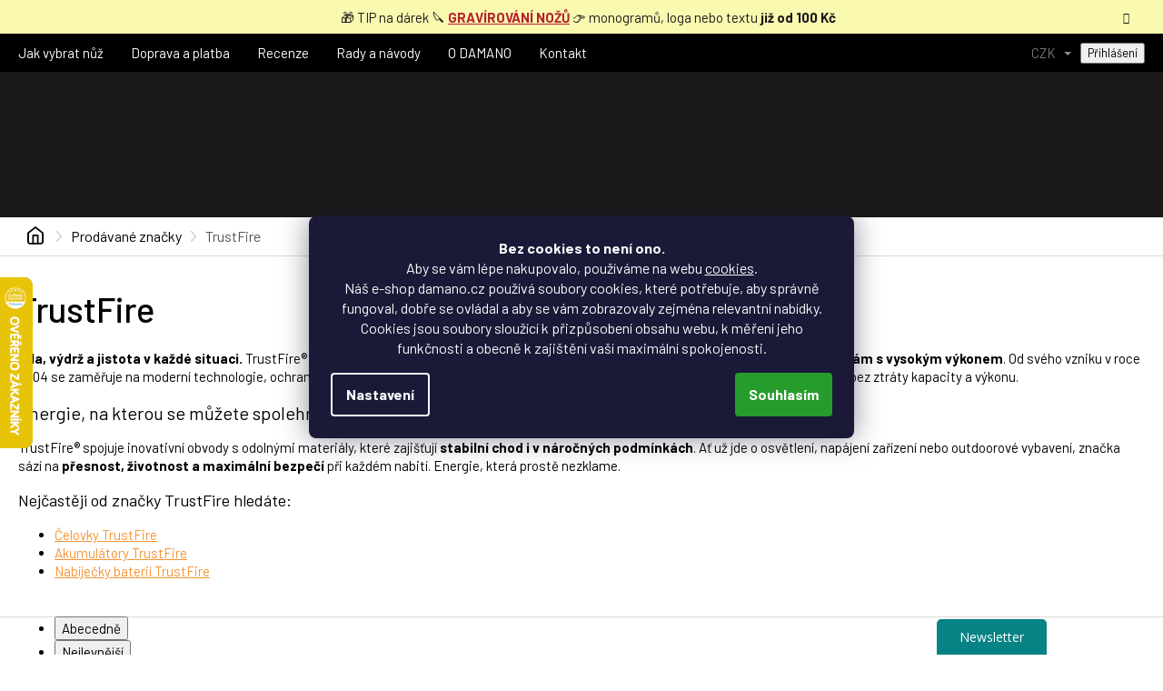

--- FILE ---
content_type: text/html; charset=utf-8
request_url: https://www.damano.cz/znacka/trustfire/
body_size: 35913
content:
<!doctype html><html lang="cs" dir="ltr" class="header-background-light external-fonts-loaded"><head><meta charset="utf-8" /><meta name="viewport" content="width=device-width,initial-scale=1" /><title>TrustFire ✅ | Vše od TrustFire na Damano.cz</title><link rel="preconnect" href="https://cdn.myshoptet.com" /><link rel="dns-prefetch" href="https://cdn.myshoptet.com" /><link rel="preload" href="https://cdn.myshoptet.com/prj/dist/master/cms/libs/jquery/jquery-1.11.3.min.js" as="script" /><link href="https://cdn.myshoptet.com/prj/dist/master/cms/templates/frontend_templates/shared/css/font-face/source-sans-3.css" rel="stylesheet"><link href="https://cdn.myshoptet.com/prj/dist/master/cms/templates/frontend_templates/shared/css/font-face/exo-2.css" rel="stylesheet"><link href="https://cdn.myshoptet.com/prj/dist/master/shop/dist/font-shoptet-11.css.62c94c7785ff2cea73b2.css" rel="stylesheet"><script>
dataLayer = [];
dataLayer.push({'shoptet' : {
    "pageId": -24,
    "pageType": "article",
    "currency": "CZK",
    "currencyInfo": {
        "decimalSeparator": ",",
        "exchangeRate": 1,
        "priceDecimalPlaces": 2,
        "symbol": "K\u010d",
        "symbolLeft": 0,
        "thousandSeparator": " "
    },
    "language": "cs",
    "projectId": 344548,
    "cartInfo": {
        "id": null,
        "freeShipping": false,
        "freeShippingFrom": 999,
        "leftToFreeGift": {
            "formattedPrice": "0 K\u010d",
            "priceLeft": 0
        },
        "freeGift": false,
        "leftToFreeShipping": {
            "priceLeft": 999,
            "dependOnRegion": 0,
            "formattedPrice": "999 K\u010d"
        },
        "discountCoupon": [],
        "getNoBillingShippingPrice": {
            "withoutVat": 0,
            "vat": 0,
            "withVat": 0
        },
        "cartItems": [],
        "taxMode": "ORDINARY"
    },
    "cart": [],
    "customer": {
        "priceRatio": 1,
        "priceListId": 1,
        "groupId": null,
        "registered": false,
        "mainAccount": false
    }
}});
dataLayer.push({'cookie_consent' : {
    "marketing": "denied",
    "analytics": "denied"
}});
document.addEventListener('DOMContentLoaded', function() {
    shoptet.consent.onAccept(function(agreements) {
        if (agreements.length == 0) {
            return;
        }
        dataLayer.push({
            'cookie_consent' : {
                'marketing' : (agreements.includes(shoptet.config.cookiesConsentOptPersonalisation)
                    ? 'granted' : 'denied'),
                'analytics': (agreements.includes(shoptet.config.cookiesConsentOptAnalytics)
                    ? 'granted' : 'denied')
            },
            'event': 'cookie_consent'
        });
    });
});
</script>
<meta property="og:type" content="website"><meta property="og:site_name" content="damano.cz"><meta property="og:url" content="https://www.damano.cz/znacka/trustfire/"><meta property="og:title" content="TrustFire ✅ | Vše od TrustFire na Damano.cz"><meta name="author" content="DAMANO.cz"><meta name="web_author" content="Shoptet.cz"><meta name="dcterms.rightsHolder" content="www.damano.cz"><meta name="robots" content="index,follow"><meta property="og:image" content="https://cdn.myshoptet.com/usr/www.damano.cz/user/logos/damano-logo-inverted-rgb.svg?t=1769225670"><meta property="og:description" content="Největší výběr od značky TrustFire.✅ Doprava zdarma od 1 000 Kč | Gravírování | Záruka na 3 roky | Vrácení do 30 dnů."><meta name="description" content="Největší výběr od značky TrustFire.✅ Doprava zdarma od 1 000 Kč | Gravírování | Záruka na 3 roky | Vrácení do 30 dnů."><meta name="google-site-verification" content="xWkMqLJeVZ48SEYHDPagUijT1tBVZjbjM86tLVpYQvc"><style>:root {--color-primary: #F59331;--color-primary-h: 30;--color-primary-s: 91%;--color-primary-l: 58%;--color-primary-hover: #F59331;--color-primary-hover-h: 30;--color-primary-hover-s: 91%;--color-primary-hover-l: 58%;--color-secondary: #E38120;--color-secondary-h: 30;--color-secondary-s: 78%;--color-secondary-l: 51%;--color-secondary-hover: #E38120;--color-secondary-hover-h: 30;--color-secondary-hover-s: 78%;--color-secondary-hover-l: 51%;--color-tertiary: #F59331;--color-tertiary-h: 30;--color-tertiary-s: 91%;--color-tertiary-l: 58%;--color-tertiary-hover: #F59331;--color-tertiary-hover-h: 30;--color-tertiary-hover-s: 91%;--color-tertiary-hover-l: 58%;--color-header-background: #ffffff;--template-font: "Source Sans 3";--template-headings-font: "Exo 2";--header-background-url: url("[data-uri]");--cookies-notice-background: #1A1937;--cookies-notice-color: #F8FAFB;--cookies-notice-button-hover: #f5f5f5;--cookies-notice-link-hover: #27263f;--templates-update-management-preview-mode-content: "Náhled aktualizací šablony je aktivní pro váš prohlížeč."}</style>
    
    <link href="https://cdn.myshoptet.com/prj/dist/master/shop/dist/main-11.less.5a24dcbbdabfd189c152.css" rel="stylesheet" />
        
<link rel="next" href="/znacka/trustfire/strana-2/" />    <script>var shoptet = shoptet || {};</script>
    <script src="https://cdn.myshoptet.com/prj/dist/master/shop/dist/main-3g-header.js.05f199e7fd2450312de2.js"></script>
<!-- User include --><!-- api 494(146) html code header -->
<link rel="stylesheet" href="https://cdn.myshoptet.com/usr/api2.dklab.cz/user/documents/_doplnky/porovnavac/344548/6/344548_6.css" type="text/css" /><style>
        :root {
            --dklab-comparer-flag-color: #F59331;
            --dklab-comparer-flag-text-color: #FFFFFF;
            --dklab-comparer-add-text-color: #000000;
            --dklab-comparer-remove-text-color: #F59331;
            --dklab-comparer-header-icon-color: #F59331;
            --dklab-comparer-border-color: #F59331;            
            --dklab-comparer-counter-color: #F59331;            
        }</style>
<!-- service 421(75) html code header -->
<style>
body:not(.template-07):not(.template-09):not(.template-10):not(.template-11):not(.template-12):not(.template-13):not(.template-14) #return-to-top i::before {content: 'a';}
#return-to-top i:before {content: '\e911';}
#return-to-top {
z-index: 99999999;
    position: fixed;
    bottom: 45px;
    right: 20px;
background: rgba(0, 0, 0, 0.7);
    width: 50px;
    height: 50px;
    display: block;
    text-decoration: none;
    -webkit-border-radius: 35px;
    -moz-border-radius: 35px;
    border-radius: 35px;
    display: none;
    -webkit-transition: all 0.3s linear;
    -moz-transition: all 0.3s ease;
    -ms-transition: all 0.3s ease;
    -o-transition: all 0.3s ease;
    transition: all 0.3s ease;
}
#return-to-top i {color: #fff;margin: -10px 0 0 -10px;position: relative;left: 50%;top: 50%;font-size: 19px;-webkit-transition: all 0.3s ease;-moz-transition: all 0.3s ease;-ms-transition: all 0.3s ease;-o-transition: all 0.3s ease;transition: all 0.3s ease;height: 20px;width: 20px;text-align: center;display: block;font-style: normal;}
#return-to-top:hover {
    background: rgba(0, 0, 0, 0.9);
}
#return-to-top:hover i {
    color: #fff;
}
.icon-chevron-up::before {
font-weight: bold;
}
.ordering-process #return-to-top{display: none !important;}
</style>
<!-- service 494(146) html code header -->
<style>
@font-face {
    font-family: 'porovnavac';
    src:  url('https://cdn.myshoptet.com/usr/api2.dklab.cz/user/documents/_doplnky/porovnavac/font/porovnavac.eot?v6');
    src:  url('https://cdn.myshoptet.com/usr/api2.dklab.cz/user/documents/_doplnky/porovnavac/font/porovnavac.eot?v6#iefix') format('embedded-opentype'),
    url('https://cdn.myshoptet.com/usr/api2.dklab.cz/user/documents/_doplnky/porovnavac/font/porovnavac.ttf?v6') format('truetype'),
    url('https://cdn.myshoptet.com/usr/api2.dklab.cz/user/documents/_doplnky/porovnavac/font/porovnavac.woff?v6') format('woff'),
    url('https://cdn.myshoptet.com/usr/api2.dklab.cz/user/documents/_doplnky/porovnavac/font/porovnavac.svg?v6') format('svg');
    font-weight: normal;
    font-style: normal;
}
</style>
<!-- service 553(201) html code header -->
<script src="https://shoptet.platimpak.cz/front/frontAction.js" 
onload="dispatchFrontAction('Classic', 'shoptet.platimpak.cz')"></script>


<!-- service 1359(974) html code header -->
<link href="https://cdn.myshoptet.com/usr/sazimecesko.myshoptet.com/user/documents/planetwe/common.min.css?v=1.20" rel="stylesheet" />
<link href="https://cdn.myshoptet.com/usr/sazimecesko.myshoptet.com/user/documents/planetwe/Classic.min.css" rel="stylesheet" />

<!--
<link href="https://sazimecesko.myshoptet.com/user/documents/planetwe/common.css?v=1.24" rel="stylesheet" />
<link href="https://sazimecesko.myshoptet.com/user/documents/planetwe/Classic.css" rel="stylesheet" />
-->
<!-- project html code header -->
<link rel="preconnect" href="https://fonts.gstatic.com">
<link href="https://fonts.googleapis.com/css2?family=Barlow:ital,wght@0,300;0,400;0,500;0,600;0,700;1,400&display=swap" rel="stylesheet">
<link rel="stylesheet" href="https://cdn.myshoptet.com/usr/www.damano.cz/user/documents/css/slick.css?v=1757070571">
<link rel="stylesheet" href="https://cdn.myshoptet.com/usr/www.damano.cz/user/documents/css/styles.css?v=1757070571">
<link rel="stylesheet" href="https://cdn.myshoptet.com/usr/www.damano.cz/user/documents/css/responsive.css?v=1757070571">
<meta name="facebook-domain-verification" content="ir3qxrgf9ypa97f2o4s4uablv4a1vx" />
<style>

.faq-detail-item__title { font-weight: 500; font-size: 17px;}
.basic-description table td p  { margin-bottom: 0;padding-bottom:0;}
.contact-page__top-item .glossary {text-decoration: none;font-size:16px !important;color:#000;}
.contact-page__top>div.--tel a::before {display: none;}



.contact-page__bottom>div span.pozice {text-align:left;font-weight:400; color: #000;display: flex;font-size:16px;align-items: none; margin-top: 15px; display:block;}
.contact-page__bottom>div span.pozice::before {content: ""; background:none;margin:0;}
.contact-page__bottom.usp>div  {width:32%; }
.page-spec-top__subtitle.white  {color: #fff; font-size: 130%; }
.in-o-nas h1 {color: #fff;}
.info-block-hp .left-block p { color: #404040;}

.info-block-hp .right-block {
   
    background: url(https://www.damano.cz/user/documents/upload/staticke-stranky/damano-blok-onas.jpg);
  
}

.siteCookies__button { background: #269C2C;  color: #fff; }

#manufacturer-filter {
  display:none;
}

.stars-placeholder, .p .stars-wrapper {
    height: 12px;
    margin: 0;
}

@media (max-width: 767px) {
 .contact-page__bottom.usp>div  {width:100%; }
}


/*.products.products-block .p .stars-wrapper {
    margin-bottom: 12px;
    justify-content: center;
}

.products.products-block, .stars-placeholder, .p .stars-wrapper {
    margin-right: 0;
}*/

</style>


<!-- STRUKTUROVANÁ DATA PRO ZOBRAZENÍ HVĚZDIČEK V SERP -->
<script type="application/ld+json">
    {
      "@context": "http://schema.org/",
      "@type": "Product",
      "name": "Damano.cz - https://www.damano.cz/hodnoceni-obchodu/",
      "aggregateRating": {
        "@type": "AggregateRating",
        "ratingValue": "5.0",
        "ratingCount": "2036",
        "reviewCount": "2036"
      }
    }
</script>


<script type="text/javascript">
    (function(c,l,a,r,i,t,y){
        c[a]=c[a]||function(){(c[a].q=c[a].q||[]).push(arguments)};
        t=l.createElement(r);t.async=1;t.src="https://www.clarity.ms/tag/"+i;
        y=l.getElementsByTagName(r)[0];y.parentNode.insertBefore(t,y);
    })(window, document, "clarity", "script", "u1b6jyq7yy");
</script>
<meta name="seznam-wmt" content="Y2Lg4Xv99UlC0yZPbLwMi3y2G1jKxdQC" />


<!-- /User include --><link rel="shortcut icon" href="/favicon.ico" type="image/x-icon" /><link rel="canonical" href="https://www.damano.cz/znacka/trustfire/" />    <script>
        var _hwq = _hwq || [];
        _hwq.push(['setKey', '9932D70B93968B3E63D894B72C94BA3E']);
        _hwq.push(['setTopPos', '240']);
        _hwq.push(['showWidget', '21']);
        (function() {
            var ho = document.createElement('script');
            ho.src = 'https://cz.im9.cz/direct/i/gjs.php?n=wdgt&sak=9932D70B93968B3E63D894B72C94BA3E';
            var s = document.getElementsByTagName('script')[0]; s.parentNode.insertBefore(ho, s);
        })();
    </script>
    <!-- Global site tag (gtag.js) - Google Analytics -->
    <script async src="https://www.googletagmanager.com/gtag/js?id=16707490669"></script>
    <script>
        
        window.dataLayer = window.dataLayer || [];
        function gtag(){dataLayer.push(arguments);}
        

                    console.debug('default consent data');

            gtag('consent', 'default', {"ad_storage":"denied","analytics_storage":"denied","ad_user_data":"denied","ad_personalization":"denied","wait_for_update":500});
            dataLayer.push({
                'event': 'default_consent'
            });
        
        gtag('js', new Date());

        
                gtag('config', 'G-ZJC66XJQHQ', {"groups":"GA4","send_page_view":false,"content_group":"article","currency":"CZK","page_language":"cs"});
        
                gtag('config', 'AW-410596696', {"allow_enhanced_conversions":true});
        
                gtag('config', 'AW-16707490669', {"allow_enhanced_conversions":true});
        
        
        
        
                    gtag('event', 'page_view', {"send_to":"GA4","page_language":"cs","content_group":"article","currency":"CZK"});
        
        
        
        
        
        
        
        
        
        
        
        
        
        document.addEventListener('DOMContentLoaded', function() {
            if (typeof shoptet.tracking !== 'undefined') {
                for (var id in shoptet.tracking.bannersList) {
                    gtag('event', 'view_promotion', {
                        "send_to": "UA",
                        "promotions": [
                            {
                                "id": shoptet.tracking.bannersList[id].id,
                                "name": shoptet.tracking.bannersList[id].name,
                                "position": shoptet.tracking.bannersList[id].position
                            }
                        ]
                    });
                }
            }

            shoptet.consent.onAccept(function(agreements) {
                if (agreements.length !== 0) {
                    console.debug('gtag consent accept');
                    var gtagConsentPayload =  {
                        'ad_storage': agreements.includes(shoptet.config.cookiesConsentOptPersonalisation)
                            ? 'granted' : 'denied',
                        'analytics_storage': agreements.includes(shoptet.config.cookiesConsentOptAnalytics)
                            ? 'granted' : 'denied',
                                                                                                'ad_user_data': agreements.includes(shoptet.config.cookiesConsentOptPersonalisation)
                            ? 'granted' : 'denied',
                        'ad_personalization': agreements.includes(shoptet.config.cookiesConsentOptPersonalisation)
                            ? 'granted' : 'denied',
                        };
                    console.debug('update consent data', gtagConsentPayload);
                    gtag('consent', 'update', gtagConsentPayload);
                    dataLayer.push(
                        { 'event': 'update_consent' }
                    );
                }
            });
        });
    </script>
<!-- Start Srovname.cz Pixel -->
<script type="text/plain" data-cookiecategory="analytics">
    !(function (e, n, t, a, s, o, r) {
        e[a] ||
        (((s = e[a] = function () {
            s.process ? s.process.apply(s, arguments) : s.queue.push(arguments);
        }).queue = []),
            ((o = n.createElement(t)).async = 1),
            (o.src = "https://tracking.srovname.cz/srovnamepixel.js"),
            (o.dataset.srv9 = "1"),
            (r = n.getElementsByTagName(t)[0]).parentNode.insertBefore(o, r));
    })(window, document, "script", "srovname");
    srovname("init", "b7652f14b251fd7c71cf9ee39ad1f884");
</script>
<!-- End Srovname.cz Pixel -->
</head><body class="desktop id--24 in-znacka template-11 type-manufacturer-detail multiple-columns-body columns-3 ums_forms_redesign--off ums_a11y_category_page--on ums_discussion_rating_forms--off ums_flags_display_unification--on ums_a11y_login--on mobile-header-version-0"><noscript>
    <style>
        #header {
            padding-top: 0;
            position: relative !important;
            top: 0;
        }
        .header-navigation {
            position: relative !important;
        }
        .overall-wrapper {
            margin: 0 !important;
        }
        body:not(.ready) {
            visibility: visible !important;
        }
    </style>
    <div class="no-javascript">
        <div class="no-javascript__title">Musíte změnit nastavení vašeho prohlížeče</div>
        <div class="no-javascript__text">Podívejte se na: <a href="https://www.google.com/support/bin/answer.py?answer=23852">Jak povolit JavaScript ve vašem prohlížeči</a>.</div>
        <div class="no-javascript__text">Pokud používáte software na blokování reklam, může být nutné povolit JavaScript z této stránky.</div>
        <div class="no-javascript__text">Děkujeme.</div>
    </div>
</noscript>

        <div id="fb-root"></div>
        <script>
            window.fbAsyncInit = function() {
                FB.init({
                    autoLogAppEvents : true,
                    xfbml            : true,
                    version          : 'v24.0'
                });
            };
        </script>
        <script async defer crossorigin="anonymous" src="https://connect.facebook.net/cs_CZ/sdk.js#xfbml=1&version=v24.0"></script>    <div class="siteCookies siteCookies--center siteCookies--dark js-siteCookies" role="dialog" data-testid="cookiesPopup" data-nosnippet>
        <div class="siteCookies__form">
            <div class="siteCookies__content">
                <div class="siteCookies__text">
                    <center><strong>Bez cookies to není ono.<br /></strong>Aby se vám lépe nakupovalo, používáme na webu <a href="http://www.damano.cz/podminky-ochrany-osobnich-udaju/" target="_blank" rel="noopener noreferrer">cookies</a>.<br />Náš e-shop damano.cz používá soubory cookies, které potřebuje, aby správně fungoval, dobře se ovládal a aby se vám zobrazovaly zejména relevantní nabídky. Cookies jsou soubory sloužící k přizpůsobení obsahu webu, k měření jeho funkčnosti a obecně k zajištění vaší maximální spokojenosti.</center>
                </div>
                <p class="siteCookies__links">
                    <button class="siteCookies__link js-cookies-settings" aria-label="Nastavení cookies" data-testid="cookiesSettings">Nastavení</button>
                </p>
            </div>
            <div class="siteCookies__buttonWrap">
                                <button class="siteCookies__button js-cookiesConsentSubmit" value="all" aria-label="Přijmout cookies" data-testid="buttonCookiesAccept">Souhlasím</button>
            </div>
        </div>
        <script>
            document.addEventListener("DOMContentLoaded", () => {
                const siteCookies = document.querySelector('.js-siteCookies');
                document.addEventListener("scroll", shoptet.common.throttle(() => {
                    const st = document.documentElement.scrollTop;
                    if (st > 1) {
                        siteCookies.classList.add('siteCookies--scrolled');
                    } else {
                        siteCookies.classList.remove('siteCookies--scrolled');
                    }
                }, 100));
            });
        </script>
    </div>
<a href="#content" class="skip-link sr-only">Přejít na obsah</a><div class="overall-wrapper"><div class="site-msg information"><div class="container"><div class="text">🎁 TIP na dárek 🔪  <strong><a href="https://www.damano.cz/pruvodce-gravirovanim-nozu/">GRAVÍROVÁNÍ NOŽŮ</a></strong>  👉  monogramů, loga nebo textu <strong>již od 100 Kč </strong></div><div class="close js-close-information-msg"></div></div></div><div class="user-action"><div class="container">
    <div class="user-action-in">
                    <div id="login" class="user-action-login popup-widget login-widget" role="dialog" aria-labelledby="loginHeading">
        <div class="popup-widget-inner">
                            <h2 id="loginHeading">Přihlášení k vašemu účtu</h2><div id="customerLogin"><form action="/action/Customer/Login/" method="post" id="formLoginIncluded" class="csrf-enabled formLogin" data-testid="formLogin"><input type="hidden" name="referer" value="" /><div class="form-group"><div class="input-wrapper email js-validated-element-wrapper no-label"><input type="email" name="email" class="form-control" autofocus placeholder="E-mailová adresa (např. jan@novak.cz)" data-testid="inputEmail" autocomplete="email" required /></div></div><div class="form-group"><div class="input-wrapper password js-validated-element-wrapper no-label"><input type="password" name="password" class="form-control" placeholder="Heslo" data-testid="inputPassword" autocomplete="current-password" required /><span class="no-display">Nemůžete vyplnit toto pole</span><input type="text" name="surname" value="" class="no-display" /></div></div><div class="form-group"><div class="login-wrapper"><button type="submit" class="btn btn-secondary btn-text btn-login" data-testid="buttonSubmit">Přihlásit se</button><div class="password-helper"><a href="/registrace/" data-testid="signup" rel="nofollow">Nová registrace</a><a href="/klient/zapomenute-heslo/" rel="nofollow">Zapomenuté heslo</a></div></div></div></form>
</div>                    </div>
    </div>

                            <div id="cart-widget" class="user-action-cart popup-widget cart-widget loader-wrapper" data-testid="popupCartWidget" role="dialog" aria-hidden="true">
    <div class="popup-widget-inner cart-widget-inner place-cart-here">
        <div class="loader-overlay">
            <div class="loader"></div>
        </div>
    </div>

    <div class="cart-widget-button">
        <a href="/kosik/" class="btn btn-conversion" id="continue-order-button" rel="nofollow" data-testid="buttonNextStep">Pokračovat do košíku</a>
    </div>
</div>
            </div>
</div>
</div><div class="top-navigation-bar" data-testid="topNavigationBar">

    <div class="container">

        <div class="top-navigation-contacts">
            <strong>Zákaznická podpora:</strong><a href="tel:736527780" class="project-phone" aria-label="Zavolat na 736527780" data-testid="contactboxPhone"><span>736 527 780</span></a><a href="mailto:info@damano.cz" class="project-email" data-testid="contactboxEmail"><span>info@damano.cz</span></a>        </div>

                            <div class="top-navigation-menu">
                <div class="top-navigation-menu-trigger"></div>
                <ul class="top-navigation-bar-menu">
                                            <li class="top-navigation-menu-item-external-63">
                            <a href="https://www.damano.cz/magazin/jak-vybrat-kuchynsky-nuz/">Jak vybrat nůž</a>
                        </li>
                                            <li class="top-navigation-menu-item-1002">
                            <a href="/doprava-a-platba/">Doprava a platba</a>
                        </li>
                                            <li class="top-navigation-menu-item-external-87">
                            <a href="https://www.damano.cz/reference/">Recenze</a>
                        </li>
                                            <li class="top-navigation-menu-item-682">
                            <a href="/magazin/">Rady a návody</a>
                        </li>
                                            <li class="top-navigation-menu-item-1353">
                            <a href="/z-nasi-kuchyne/">O DAMANO</a>
                        </li>
                                            <li class="top-navigation-menu-item-29">
                            <a href="/kontakt/">Kontakt</a>
                        </li>
                                    </ul>
                <ul class="top-navigation-bar-menu-helper"></ul>
            </div>
        
        <div class="top-navigation-tools top-navigation-tools--language">
            <div class="responsive-tools">
                <a href="#" class="toggle-window" data-target="search" aria-label="Hledat" data-testid="linkSearchIcon"></a>
                                                            <a href="#" class="toggle-window" data-target="login"></a>
                                                    <a href="#" class="toggle-window" data-target="navigation" aria-label="Menu" data-testid="hamburgerMenu"></a>
            </div>
                <div class="dropdown">
        <span>Ceny v:</span>
        <button id="topNavigationDropdown" type="button" data-toggle="dropdown" aria-haspopup="true" aria-expanded="false">
            CZK
            <span class="caret"></span>
        </button>
        <ul class="dropdown-menu" aria-labelledby="topNavigationDropdown"><li><a href="/action/Currency/changeCurrency/?currencyCode=CZK" rel="nofollow">CZK</a></li><li><a href="/action/Currency/changeCurrency/?currencyCode=EUR" rel="nofollow">EUR</a></li></ul>
    </div>
            <button class="top-nav-button top-nav-button-login toggle-window" type="button" data-target="login" aria-haspopup="dialog" aria-controls="login" aria-expanded="false" data-testid="signin"><span>Přihlášení</span></button>        </div>

    </div>

</div>
<header id="header"><div class="container navigation-wrapper">
    <div class="header-top">
        <div class="site-name-wrapper">
            <div class="site-name"><a href="/" data-testid="linkWebsiteLogo"><img src="https://cdn.myshoptet.com/usr/www.damano.cz/user/logos/damano-logo-inverted-rgb.svg" alt="DAMANO.cz" fetchpriority="low" /></a></div>        </div>
        <div class="search" itemscope itemtype="https://schema.org/WebSite">
            <meta itemprop="headline" content="Prodávané značky"/><meta itemprop="url" content="https://www.damano.cz"/><meta itemprop="text" content="Největší výběr od značky TrustFire.✅ Doprava zdarma od 1 000 Kč | Gravírování | Záruka na 3 roky | Vrácení do 30 dnů."/>            <form action="/action/ProductSearch/prepareString/" method="post"
    id="formSearchForm" class="search-form compact-form js-search-main"
    itemprop="potentialAction" itemscope itemtype="https://schema.org/SearchAction" data-testid="searchForm">
    <fieldset>
        <meta itemprop="target"
            content="https://www.damano.cz/vyhledavani/?string={string}"/>
        <input type="hidden" name="language" value="cs"/>
        
            
<input
    type="search"
    name="string"
        class="query-input form-control search-input js-search-input"
    placeholder="Napište, co hledáte"
    autocomplete="off"
    required
    itemprop="query-input"
    aria-label="Vyhledávání"
    data-testid="searchInput"
>
            <button type="submit" class="btn btn-default" data-testid="searchBtn">Hledat</button>
        
    </fieldset>
</form>
        </div>
        <div class="navigation-buttons">
                
    <a href="/kosik/" class="btn btn-icon toggle-window cart-count" data-target="cart" data-hover="true" data-redirect="true" data-testid="headerCart" rel="nofollow" aria-haspopup="dialog" aria-expanded="false" aria-controls="cart-widget">
        
                <span class="sr-only">Nákupní košík</span>
        
            <span class="cart-price visible-lg-inline-block" data-testid="headerCartPrice">
                                    Prázdný košík                            </span>
        
    
            </a>
        </div>
    </div>
    <nav id="navigation" aria-label="Hlavní menu" data-collapsible="true"><div class="navigation-in menu"><ul class="menu-level-1" role="menubar" data-testid="headerMenuItems"><li class="menu-item-831 ext" role="none"><a href="/kuchynske-noze/" data-testid="headerMenuItem" role="menuitem" aria-haspopup="true" aria-expanded="false"><b>Kuchyňské nože</b><span class="submenu-arrow"></span></a><ul class="menu-level-2" aria-label="Kuchyňské nože" tabindex="-1" role="menu"><li class="menu-item-1056 has-third-level" role="none"><a href="/znackove-kuchynske-noze/" class="menu-image" data-testid="headerMenuItem" tabindex="-1" aria-hidden="true"><img src="data:image/svg+xml,%3Csvg%20width%3D%22140%22%20height%3D%22100%22%20xmlns%3D%22http%3A%2F%2Fwww.w3.org%2F2000%2Fsvg%22%3E%3C%2Fsvg%3E" alt="" aria-hidden="true" width="140" height="100"  data-src="https://cdn.myshoptet.com/usr/www.damano.cz/user/categories/thumb/santoku-1.jpg" fetchpriority="low" /></a><div><a href="/znackove-kuchynske-noze/" data-testid="headerMenuItem" role="menuitem"><span>Kuchyňské nože</span></a>
                                                    <ul class="menu-level-3" role="menu">
                                                                    <li class="menu-item-673" role="none">
                                        <a href="/damaskove-noze/" data-testid="headerMenuItem" role="menuitem">
                                            Damaškové nože</a>,                                    </li>
                                                                    <li class="menu-item-674" role="none">
                                        <a href="/nemecke-noze/" data-testid="headerMenuItem" role="menuitem">
                                            Německé nože</a>,                                    </li>
                                                                    <li class="menu-item-1176" role="none">
                                        <a href="/svedska-ocel/" data-testid="headerMenuItem" role="menuitem">
                                            Švédská ocel</a>,                                    </li>
                                                                    <li class="menu-item-972" role="none">
                                        <a href="/nerezove-noze/" data-testid="headerMenuItem" role="menuitem">
                                            Nerezové nože ze speciální oceli</a>,                                    </li>
                                                                    <li class="menu-item-846" role="none">
                                        <a href="/sady-kuchynskych-nozu/" data-testid="headerMenuItem" role="menuitem">
                                            Sady nožů</a>                                    </li>
                                                            </ul>
                        </div></li><li class="menu-item-1059 has-third-level" role="none"><a href="/nejlepsi-kuchynske-noze/" class="menu-image" data-testid="headerMenuItem" tabindex="-1" aria-hidden="true"><img src="data:image/svg+xml,%3Csvg%20width%3D%22140%22%20height%3D%22100%22%20xmlns%3D%22http%3A%2F%2Fwww.w3.org%2F2000%2Fsvg%22%3E%3C%2Fsvg%3E" alt="" aria-hidden="true" width="140" height="100"  data-src="https://cdn.myshoptet.com/usr/www.damano.cz/user/categories/thumb/boning.jpg" fetchpriority="low" /></a><div><a href="/nejlepsi-kuchynske-noze/" data-testid="headerMenuItem" role="menuitem"><span>Podle použití</span></a>
                                                    <ul class="menu-level-3" role="menu">
                                                                    <li class="menu-item-1074" role="none">
                                        <a href="/noze-univerzalni/" data-testid="headerMenuItem" role="menuitem">
                                            Univerzální nože</a>,                                    </li>
                                                                    <li class="menu-item-1077" role="none">
                                        <a href="/noze-na-chleba/" data-testid="headerMenuItem" role="menuitem">
                                            Na chléb a pečivo</a>,                                    </li>
                                                                    <li class="menu-item-1080" role="none">
                                        <a href="/noze-na-maso/" data-testid="headerMenuItem" role="menuitem">
                                            Na maso a ryby</a>,                                    </li>
                                                                    <li class="menu-item-1083" role="none">
                                        <a href="/noze-na-okrajovani/" data-testid="headerMenuItem" role="menuitem">
                                            Na okrajování a zdobení</a>,                                    </li>
                                                                    <li class="menu-item-1086" role="none">
                                        <a href="/noze-na-ovoce/" data-testid="headerMenuItem" role="menuitem">
                                            Na ovoce a zeleninu</a>,                                    </li>
                                                                    <li class="menu-item-1089" role="none">
                                        <a href="/noze-na-vykostovani-a-spikovani/" data-testid="headerMenuItem" role="menuitem">
                                            Na vykošťování a špikování</a>                                    </li>
                                                            </ul>
                        </div></li><li class="menu-item-1062 has-third-level" role="none"><a href="/profesionalni-kucharske-noze/" class="menu-image" data-testid="headerMenuItem" tabindex="-1" aria-hidden="true"><img src="data:image/svg+xml,%3Csvg%20width%3D%22140%22%20height%3D%22100%22%20xmlns%3D%22http%3A%2F%2Fwww.w3.org%2F2000%2Fsvg%22%3E%3C%2Fsvg%3E" alt="" aria-hidden="true" width="140" height="100"  data-src="https://cdn.myshoptet.com/usr/www.damano.cz/user/categories/thumb/steak.jpg" fetchpriority="low" /></a><div><a href="/profesionalni-kucharske-noze/" data-testid="headerMenuItem" role="menuitem"><span>Podle typu</span></a>
                                                    <ul class="menu-level-3" role="menu">
                                                                    <li class="menu-item-1095" role="none">
                                        <a href="/noze-master-chef/" data-testid="headerMenuItem" role="menuitem">
                                            Šéfkuchařský</a>,                                    </li>
                                                                    <li class="menu-item-1098" role="none">
                                        <a href="/noze-santoku/" data-testid="headerMenuItem" role="menuitem">
                                            Santoku</a>,                                    </li>
                                                                    <li class="menu-item-1101" role="none">
                                        <a href="/noze-nakiri/" data-testid="headerMenuItem" role="menuitem">
                                            Nakiri</a>,                                    </li>
                                                                    <li class="menu-item-1104" role="none">
                                        <a href="/steakove-noze/" data-testid="headerMenuItem" role="menuitem">
                                            Steakový</a>,                                    </li>
                                                                    <li class="menu-item-1107" role="none">
                                        <a href="/filetovaci-noze/" data-testid="headerMenuItem" role="menuitem">
                                            Plátkovací a filetovací</a>,                                    </li>
                                                                    <li class="menu-item-1110" role="none">
                                        <a href="/sekaci-noze/" data-testid="headerMenuItem" role="menuitem">
                                            Nože na sekání</a>,                                    </li>
                                                                    <li class="menu-item-1113" role="none">
                                        <a href="/vykostovaci-noze/" data-testid="headerMenuItem" role="menuitem">
                                            Vykosťovací</a>                                    </li>
                                                            </ul>
                        </div></li></ul></li>
<li class="menu-item-1059 ext" role="none"><a href="/nejlepsi-kuchynske-noze/" data-testid="headerMenuItem" role="menuitem" aria-haspopup="true" aria-expanded="false"><b>Podle použití</b><span class="submenu-arrow"></span></a><ul class="menu-level-2" aria-label="Podle použití" tabindex="-1" role="menu"><li class="menu-item-1074" role="none"><a href="/noze-univerzalni/" class="menu-image" data-testid="headerMenuItem" tabindex="-1" aria-hidden="true"><img src="data:image/svg+xml,%3Csvg%20width%3D%22140%22%20height%3D%22100%22%20xmlns%3D%22http%3A%2F%2Fwww.w3.org%2F2000%2Fsvg%22%3E%3C%2Fsvg%3E" alt="" aria-hidden="true" width="140" height="100"  data-src="https://cdn.myshoptet.com/usr/www.damano.cz/user/categories/thumb/univerzalni-noze-2x.png" fetchpriority="low" /></a><div><a href="/noze-univerzalni/" data-testid="headerMenuItem" role="menuitem"><span>Univerzální nože</span></a>
                        </div></li><li class="menu-item-1077" role="none"><a href="/noze-na-chleba/" class="menu-image" data-testid="headerMenuItem" tabindex="-1" aria-hidden="true"><img src="data:image/svg+xml,%3Csvg%20width%3D%22140%22%20height%3D%22100%22%20xmlns%3D%22http%3A%2F%2Fwww.w3.org%2F2000%2Fsvg%22%3E%3C%2Fsvg%3E" alt="" aria-hidden="true" width="140" height="100"  data-src="https://cdn.myshoptet.com/usr/www.damano.cz/user/categories/thumb/pecivo-2x.png" fetchpriority="low" /></a><div><a href="/noze-na-chleba/" data-testid="headerMenuItem" role="menuitem"><span>Na chléb a pečivo</span></a>
                        </div></li><li class="menu-item-1080" role="none"><a href="/noze-na-maso/" class="menu-image" data-testid="headerMenuItem" tabindex="-1" aria-hidden="true"><img src="data:image/svg+xml,%3Csvg%20width%3D%22140%22%20height%3D%22100%22%20xmlns%3D%22http%3A%2F%2Fwww.w3.org%2F2000%2Fsvg%22%3E%3C%2Fsvg%3E" alt="" aria-hidden="true" width="140" height="100"  data-src="https://cdn.myshoptet.com/usr/www.damano.cz/user/categories/thumb/maso-2x.png" fetchpriority="low" /></a><div><a href="/noze-na-maso/" data-testid="headerMenuItem" role="menuitem"><span>Na maso a ryby</span></a>
                        </div></li><li class="menu-item-1083" role="none"><a href="/noze-na-okrajovani/" class="menu-image" data-testid="headerMenuItem" tabindex="-1" aria-hidden="true"><img src="data:image/svg+xml,%3Csvg%20width%3D%22140%22%20height%3D%22100%22%20xmlns%3D%22http%3A%2F%2Fwww.w3.org%2F2000%2Fsvg%22%3E%3C%2Fsvg%3E" alt="" aria-hidden="true" width="140" height="100"  data-src="https://cdn.myshoptet.com/usr/www.damano.cz/user/categories/thumb/okrajovani-2x.png" fetchpriority="low" /></a><div><a href="/noze-na-okrajovani/" data-testid="headerMenuItem" role="menuitem"><span>Na okrajování a zdobení</span></a>
                        </div></li><li class="menu-item-1086" role="none"><a href="/noze-na-ovoce/" class="menu-image" data-testid="headerMenuItem" tabindex="-1" aria-hidden="true"><img src="data:image/svg+xml,%3Csvg%20width%3D%22140%22%20height%3D%22100%22%20xmlns%3D%22http%3A%2F%2Fwww.w3.org%2F2000%2Fsvg%22%3E%3C%2Fsvg%3E" alt="" aria-hidden="true" width="140" height="100"  data-src="https://cdn.myshoptet.com/usr/www.damano.cz/user/categories/thumb/2xovoce-zelenina.png" fetchpriority="low" /></a><div><a href="/noze-na-ovoce/" data-testid="headerMenuItem" role="menuitem"><span>Na ovoce a zeleninu</span></a>
                        </div></li><li class="menu-item-1089" role="none"><a href="/noze-na-vykostovani-a-spikovani/" class="menu-image" data-testid="headerMenuItem" tabindex="-1" aria-hidden="true"><img src="data:image/svg+xml,%3Csvg%20width%3D%22140%22%20height%3D%22100%22%20xmlns%3D%22http%3A%2F%2Fwww.w3.org%2F2000%2Fsvg%22%3E%3C%2Fsvg%3E" alt="" aria-hidden="true" width="140" height="100"  data-src="https://cdn.myshoptet.com/usr/www.damano.cz/user/categories/thumb/vykostovani-2x.png" fetchpriority="low" /></a><div><a href="/noze-na-vykostovani-a-spikovani/" data-testid="headerMenuItem" role="menuitem"><span>Na vykošťování a špikování</span></a>
                        </div></li></ul></li>
<li class="menu-item-1062 ext" role="none"><a href="/profesionalni-kucharske-noze/" data-testid="headerMenuItem" role="menuitem" aria-haspopup="true" aria-expanded="false"><b>Podle typu</b><span class="submenu-arrow"></span></a><ul class="menu-level-2" aria-label="Podle typu" tabindex="-1" role="menu"><li class="menu-item-1095" role="none"><a href="/noze-master-chef/" class="menu-image" data-testid="headerMenuItem" tabindex="-1" aria-hidden="true"><img src="data:image/svg+xml,%3Csvg%20width%3D%22140%22%20height%3D%22100%22%20xmlns%3D%22http%3A%2F%2Fwww.w3.org%2F2000%2Fsvg%22%3E%3C%2Fsvg%3E" alt="" aria-hidden="true" width="140" height="100"  data-src="https://cdn.myshoptet.com/usr/www.damano.cz/user/categories/thumb/sefkucharsky-2x.png" fetchpriority="low" /></a><div><a href="/noze-master-chef/" data-testid="headerMenuItem" role="menuitem"><span>Šéfkuchařský</span></a>
                        </div></li><li class="menu-item-1098" role="none"><a href="/noze-santoku/" class="menu-image" data-testid="headerMenuItem" tabindex="-1" aria-hidden="true"><img src="data:image/svg+xml,%3Csvg%20width%3D%22140%22%20height%3D%22100%22%20xmlns%3D%22http%3A%2F%2Fwww.w3.org%2F2000%2Fsvg%22%3E%3C%2Fsvg%3E" alt="" aria-hidden="true" width="140" height="100"  data-src="https://cdn.myshoptet.com/usr/www.damano.cz/user/categories/thumb/santoku-2x.png" fetchpriority="low" /></a><div><a href="/noze-santoku/" data-testid="headerMenuItem" role="menuitem"><span>Santoku</span></a>
                        </div></li><li class="menu-item-1101" role="none"><a href="/noze-nakiri/" class="menu-image" data-testid="headerMenuItem" tabindex="-1" aria-hidden="true"><img src="data:image/svg+xml,%3Csvg%20width%3D%22140%22%20height%3D%22100%22%20xmlns%3D%22http%3A%2F%2Fwww.w3.org%2F2000%2Fsvg%22%3E%3C%2Fsvg%3E" alt="" aria-hidden="true" width="140" height="100"  data-src="https://cdn.myshoptet.com/usr/www.damano.cz/user/categories/thumb/nakiri-2x.png" fetchpriority="low" /></a><div><a href="/noze-nakiri/" data-testid="headerMenuItem" role="menuitem"><span>Nakiri</span></a>
                        </div></li><li class="menu-item-1104" role="none"><a href="/steakove-noze/" class="menu-image" data-testid="headerMenuItem" tabindex="-1" aria-hidden="true"><img src="data:image/svg+xml,%3Csvg%20width%3D%22140%22%20height%3D%22100%22%20xmlns%3D%22http%3A%2F%2Fwww.w3.org%2F2000%2Fsvg%22%3E%3C%2Fsvg%3E" alt="" aria-hidden="true" width="140" height="100"  data-src="https://cdn.myshoptet.com/usr/www.damano.cz/user/categories/thumb/steak-2x.png" fetchpriority="low" /></a><div><a href="/steakove-noze/" data-testid="headerMenuItem" role="menuitem"><span>Steakový</span></a>
                        </div></li><li class="menu-item-1107" role="none"><a href="/filetovaci-noze/" class="menu-image" data-testid="headerMenuItem" tabindex="-1" aria-hidden="true"><img src="data:image/svg+xml,%3Csvg%20width%3D%22140%22%20height%3D%22100%22%20xmlns%3D%22http%3A%2F%2Fwww.w3.org%2F2000%2Fsvg%22%3E%3C%2Fsvg%3E" alt="" aria-hidden="true" width="140" height="100"  data-src="https://cdn.myshoptet.com/usr/www.damano.cz/user/categories/thumb/fillet-2x.png" fetchpriority="low" /></a><div><a href="/filetovaci-noze/" data-testid="headerMenuItem" role="menuitem"><span>Plátkovací a filetovací</span></a>
                        </div></li><li class="menu-item-1110" role="none"><a href="/sekaci-noze/" class="menu-image" data-testid="headerMenuItem" tabindex="-1" aria-hidden="true"><img src="data:image/svg+xml,%3Csvg%20width%3D%22140%22%20height%3D%22100%22%20xmlns%3D%22http%3A%2F%2Fwww.w3.org%2F2000%2Fsvg%22%3E%3C%2Fsvg%3E" alt="" aria-hidden="true" width="140" height="100"  data-src="https://cdn.myshoptet.com/usr/www.damano.cz/user/categories/thumb/sekacek-2x.png" fetchpriority="low" /></a><div><a href="/sekaci-noze/" data-testid="headerMenuItem" role="menuitem"><span>Nože na sekání</span></a>
                        </div></li><li class="menu-item-1113" role="none"><a href="/vykostovaci-noze/" class="menu-image" data-testid="headerMenuItem" tabindex="-1" aria-hidden="true"><img src="data:image/svg+xml,%3Csvg%20width%3D%22140%22%20height%3D%22100%22%20xmlns%3D%22http%3A%2F%2Fwww.w3.org%2F2000%2Fsvg%22%3E%3C%2Fsvg%3E" alt="" aria-hidden="true" width="140" height="100"  data-src="https://cdn.myshoptet.com/usr/www.damano.cz/user/categories/thumb/1.png" fetchpriority="low" /></a><div><a href="/vykostovaci-noze/" data-testid="headerMenuItem" role="menuitem"><span>Vykosťovací</span></a>
                        </div></li></ul></li>
<li class="menu-item-744 ext" role="none"><a href="/kuchynske-doplnky/" data-testid="headerMenuItem" role="menuitem" aria-haspopup="true" aria-expanded="false"><b>Doplňky</b><span class="submenu-arrow"></span></a><ul class="menu-level-2" aria-label="Doplňky" tabindex="-1" role="menu"><li class="menu-item-795" role="none"><a href="/kuchynska-prkenka/" class="menu-image" data-testid="headerMenuItem" tabindex="-1" aria-hidden="true"><img src="data:image/svg+xml,%3Csvg%20width%3D%22140%22%20height%3D%22100%22%20xmlns%3D%22http%3A%2F%2Fwww.w3.org%2F2000%2Fsvg%22%3E%3C%2Fsvg%3E" alt="" aria-hidden="true" width="140" height="100"  data-src="https://cdn.myshoptet.com/usr/www.damano.cz/user/categories/thumb/prkenka.jpg" fetchpriority="low" /></a><div><a href="/kuchynska-prkenka/" data-testid="headerMenuItem" role="menuitem"><span>Kuchyňská prkénka</span></a>
                        </div></li><li class="menu-item-798" role="none"><a href="/kuchynske-nuzky/" class="menu-image" data-testid="headerMenuItem" tabindex="-1" aria-hidden="true"><img src="data:image/svg+xml,%3Csvg%20width%3D%22140%22%20height%3D%22100%22%20xmlns%3D%22http%3A%2F%2Fwww.w3.org%2F2000%2Fsvg%22%3E%3C%2Fsvg%3E" alt="" aria-hidden="true" width="140" height="100"  data-src="https://cdn.myshoptet.com/usr/www.damano.cz/user/categories/thumb/nuzky.jpg" fetchpriority="low" /></a><div><a href="/kuchynske-nuzky/" data-testid="headerMenuItem" role="menuitem"><span>Kuchyňské nůžky</span></a>
                        </div></li><li class="menu-item-804" role="none"><a href="/stojany-a-drzaky-na-noze/" class="menu-image" data-testid="headerMenuItem" tabindex="-1" aria-hidden="true"><img src="data:image/svg+xml,%3Csvg%20width%3D%22140%22%20height%3D%22100%22%20xmlns%3D%22http%3A%2F%2Fwww.w3.org%2F2000%2Fsvg%22%3E%3C%2Fsvg%3E" alt="" aria-hidden="true" width="140" height="100"  data-src="https://cdn.myshoptet.com/usr/www.damano.cz/user/categories/thumb/stojany.jpg" fetchpriority="low" /></a><div><a href="/stojany-a-drzaky-na-noze/" data-testid="headerMenuItem" role="menuitem"><span>Stojany a držáky na nože</span></a>
                        </div></li><li class="menu-item-1357" role="none"><a href="/brousici-systemy/" class="menu-image" data-testid="headerMenuItem" tabindex="-1" aria-hidden="true"><img src="data:image/svg+xml,%3Csvg%20width%3D%22140%22%20height%3D%22100%22%20xmlns%3D%22http%3A%2F%2Fwww.w3.org%2F2000%2Fsvg%22%3E%3C%2Fsvg%3E" alt="" aria-hidden="true" width="140" height="100"  data-src="https://cdn.myshoptet.com/usr/www.damano.cz/user/categories/thumb/brousici_system.jpg" fetchpriority="low" /></a><div><a href="/brousici-systemy/" data-testid="headerMenuItem" role="menuitem"><span>Brousky a brousící systémy</span></a>
                        </div></li><li class="menu-item-753" role="none"><a href="/ocilky/" class="menu-image" data-testid="headerMenuItem" tabindex="-1" aria-hidden="true"><img src="data:image/svg+xml,%3Csvg%20width%3D%22140%22%20height%3D%22100%22%20xmlns%3D%22http%3A%2F%2Fwww.w3.org%2F2000%2Fsvg%22%3E%3C%2Fsvg%3E" alt="" aria-hidden="true" width="140" height="100"  data-src="https://cdn.myshoptet.com/usr/www.damano.cz/user/categories/thumb/ocilka.jpg" fetchpriority="low" /></a><div><a href="/ocilky/" data-testid="headerMenuItem" role="menuitem"><span>Ocílky</span></a>
                        </div></li><li class="menu-item-978" role="none"><a href="/obaly-na-noze/" class="menu-image" data-testid="headerMenuItem" tabindex="-1" aria-hidden="true"><img src="data:image/svg+xml,%3Csvg%20width%3D%22140%22%20height%3D%22100%22%20xmlns%3D%22http%3A%2F%2Fwww.w3.org%2F2000%2Fsvg%22%3E%3C%2Fsvg%3E" alt="" aria-hidden="true" width="140" height="100"  data-src="https://cdn.myshoptet.com/usr/www.damano.cz/user/categories/thumb/obaly.jpg" fetchpriority="low" /></a><div><a href="/obaly-na-noze/" data-testid="headerMenuItem" role="menuitem"><span>Obaly na nože</span></a>
                        </div></li><li class="menu-item-1182" role="none"><a href="/grilovaci-pomucky/" class="menu-image" data-testid="headerMenuItem" tabindex="-1" aria-hidden="true"><img src="data:image/svg+xml,%3Csvg%20width%3D%22140%22%20height%3D%22100%22%20xmlns%3D%22http%3A%2F%2Fwww.w3.org%2F2000%2Fsvg%22%3E%3C%2Fsvg%3E" alt="" aria-hidden="true" width="140" height="100"  data-src="https://cdn.myshoptet.com/usr/www.damano.cz/user/categories/thumb/vidlicka.jpg" fetchpriority="low" /></a><div><a href="/grilovaci-pomucky/" data-testid="headerMenuItem" role="menuitem"><span>Grilovací pomůcky</span></a>
                        </div></li><li class="menu-item-1188" role="none"><a href="/teplomery-do-masa/" class="menu-image" data-testid="headerMenuItem" tabindex="-1" aria-hidden="true"><img src="data:image/svg+xml,%3Csvg%20width%3D%22140%22%20height%3D%22100%22%20xmlns%3D%22http%3A%2F%2Fwww.w3.org%2F2000%2Fsvg%22%3E%3C%2Fsvg%3E" alt="" aria-hidden="true" width="140" height="100"  data-src="https://cdn.myshoptet.com/usr/www.damano.cz/user/categories/thumb/teplomery.png" fetchpriority="low" /></a><div><a href="/teplomery-do-masa/" data-testid="headerMenuItem" role="menuitem"><span>Teploměry do masa</span></a>
                        </div></li><li class="menu-item-1194" role="none"><a href="/kucharske-tasky/" class="menu-image" data-testid="headerMenuItem" tabindex="-1" aria-hidden="true"><img src="data:image/svg+xml,%3Csvg%20width%3D%22140%22%20height%3D%22100%22%20xmlns%3D%22http%3A%2F%2Fwww.w3.org%2F2000%2Fsvg%22%3E%3C%2Fsvg%3E" alt="" aria-hidden="true" width="140" height="100"  data-src="https://cdn.myshoptet.com/usr/www.damano.cz/user/categories/thumb/gd.jpg" fetchpriority="low" /></a><div><a href="/kucharske-tasky/" data-testid="headerMenuItem" role="menuitem"><span>Kuchařské tašky a zástěry</span></a>
                        </div></li><li class="menu-item-1572" role="none"><a href="/sushi-koutek/" class="menu-image" data-testid="headerMenuItem" tabindex="-1" aria-hidden="true"><img src="data:image/svg+xml,%3Csvg%20width%3D%22140%22%20height%3D%22100%22%20xmlns%3D%22http%3A%2F%2Fwww.w3.org%2F2000%2Fsvg%22%3E%3C%2Fsvg%3E" alt="" aria-hidden="true" width="140" height="100"  data-src="https://cdn.myshoptet.com/usr/www.damano.cz/user/categories/thumb/sushi.jpg" fetchpriority="low" /></a><div><a href="/sushi-koutek/" data-testid="headerMenuItem" role="menuitem"><span>Sushi koutek</span></a>
                        </div></li><li class="menu-item-1206" role="none"><a href="/pece-o-drevo/" class="menu-image" data-testid="headerMenuItem" tabindex="-1" aria-hidden="true"><img src="data:image/svg+xml,%3Csvg%20width%3D%22140%22%20height%3D%22100%22%20xmlns%3D%22http%3A%2F%2Fwww.w3.org%2F2000%2Fsvg%22%3E%3C%2Fsvg%3E" alt="" aria-hidden="true" width="140" height="100"  data-src="https://cdn.myshoptet.com/usr/www.damano.cz/user/categories/thumb/drevo.jpg" fetchpriority="low" /></a><div><a href="/pece-o-drevo/" data-testid="headerMenuItem" role="menuitem"><span>Péče o dřevo</span></a>
                        </div></li><li class="menu-item-1200" role="none"><a href="/darkove-poukazy/" class="menu-image" data-testid="headerMenuItem" tabindex="-1" aria-hidden="true"><img src="data:image/svg+xml,%3Csvg%20width%3D%22140%22%20height%3D%22100%22%20xmlns%3D%22http%3A%2F%2Fwww.w3.org%2F2000%2Fsvg%22%3E%3C%2Fsvg%3E" alt="" aria-hidden="true" width="140" height="100"  data-src="https://cdn.myshoptet.com/usr/www.damano.cz/user/categories/thumb/d__rkov___poukaz_1000.jpg" fetchpriority="low" /></a><div><a href="/darkove-poukazy/" data-testid="headerMenuItem" role="menuitem"><span>Dárkové poukazy</span></a>
                        </div></li><li class="menu-item-1140 has-third-level" role="none"><a href="/ostreni-nozu/" class="menu-image" data-testid="headerMenuItem" tabindex="-1" aria-hidden="true"><img src="data:image/svg+xml,%3Csvg%20width%3D%22140%22%20height%3D%22100%22%20xmlns%3D%22http%3A%2F%2Fwww.w3.org%2F2000%2Fsvg%22%3E%3C%2Fsvg%3E" alt="" aria-hidden="true" width="140" height="100"  data-src="https://cdn.myshoptet.com/usr/www.damano.cz/user/categories/thumb/brouseni_nozu.png" fetchpriority="low" /></a><div><a href="/ostreni-nozu/" data-testid="headerMenuItem" role="menuitem"><span>Broušení, ostření a opravy nožů</span></a>
                                                    <ul class="menu-level-3" role="menu">
                                                                    <li class="menu-item-1143" role="none">
                                        <a href="/brouseni-kuchynskych-nozu/" data-testid="headerMenuItem" role="menuitem">
                                            Kuchyňské nože</a>,                                    </li>
                                                                    <li class="menu-item-1149" role="none">
                                        <a href="/ostreni-dlata/" data-testid="headerMenuItem" role="menuitem">
                                            Dláta</a>,                                    </li>
                                                                    <li class="menu-item-1155" role="none">
                                        <a href="/brouseni-loveckych-nozu/" data-testid="headerMenuItem" role="menuitem">
                                            Lovecké nože</a>,                                    </li>
                                                                    <li class="menu-item-1158" role="none">
                                        <a href="/brouseni-na-kuchynske-nuzky/" data-testid="headerMenuItem" role="menuitem">
                                            Nůžky</a>,                                    </li>
                                                                    <li class="menu-item-1164" role="none">
                                        <a href="/brouseni-nozu-do-sekacek-a-krovinorezu/" data-testid="headerMenuItem" role="menuitem">
                                            Nože do sekaček a křovinořezů</a>,                                    </li>
                                                                    <li class="menu-item-1167" role="none">
                                        <a href="/brouseni-seker/" data-testid="headerMenuItem" role="menuitem">
                                            Sekery</a>,                                    </li>
                                                                    <li class="menu-item-1170" role="none">
                                        <a href="/ostatni-naradi--nastroje/" data-testid="headerMenuItem" role="menuitem">
                                            Ostatní nářadí, nástroje</a>,                                    </li>
                                                                    <li class="menu-item-1263" role="none">
                                        <a href="/oprava-nozu/" data-testid="headerMenuItem" role="menuitem">
                                            Oprava nožů</a>                                    </li>
                                                            </ul>
                        </div></li></ul></li>
<li class="menu-item-3392 ext" role="none"><a href="/turisticke-vybaveni/" data-testid="headerMenuItem" role="menuitem" aria-haspopup="true" aria-expanded="false"><b>Turistické vybavení</b><span class="submenu-arrow"></span></a><ul class="menu-level-2" aria-label="Turistické vybavení" tabindex="-1" role="menu"><li class="menu-item-3164 has-third-level" role="none"><a href="/outdoorove-noze/" class="menu-image" data-testid="headerMenuItem" tabindex="-1" aria-hidden="true"><img src="data:image/svg+xml,%3Csvg%20width%3D%22140%22%20height%3D%22100%22%20xmlns%3D%22http%3A%2F%2Fwww.w3.org%2F2000%2Fsvg%22%3E%3C%2Fsvg%3E" alt="" aria-hidden="true" width="140" height="100"  data-src="https://cdn.myshoptet.com/usr/www.damano.cz/user/categories/thumb/zavirac___no__e-1.jpg" fetchpriority="low" /></a><div><a href="/outdoorove-noze/" data-testid="headerMenuItem" role="menuitem"><span>Outdoorové nože</span></a>
                                                    <ul class="menu-level-3" role="menu">
                                                                    <li class="menu-item-1269" role="none">
                                        <a href="/zaviraci-noze/" data-testid="headerMenuItem" role="menuitem">
                                            Zavírací nože</a>,                                    </li>
                                                                    <li class="menu-item-3167" role="none">
                                        <a href="/noze-s-pevnou-cepeli/" data-testid="headerMenuItem" role="menuitem">
                                            Nože s pevnou čepelí</a>,                                    </li>
                                                                    <li class="menu-item-3170" role="none">
                                        <a href="/vystrelovaci-noze/" data-testid="headerMenuItem" role="menuitem">
                                            Vystřelovací nože</a>,                                    </li>
                                                                    <li class="menu-item-2204" role="none">
                                        <a href="/multifunkcni-noze/" data-testid="headerMenuItem" role="menuitem">
                                            Multifunkční nože</a>                                    </li>
                                                            </ul>
                        </div></li><li class="menu-item-1335 has-third-level" role="none"><a href="/svitilny-a-celovky/" class="menu-image" data-testid="headerMenuItem" tabindex="-1" aria-hidden="true"><img src="data:image/svg+xml,%3Csvg%20width%3D%22140%22%20height%3D%22100%22%20xmlns%3D%22http%3A%2F%2Fwww.w3.org%2F2000%2Fsvg%22%3E%3C%2Fsvg%3E" alt="" aria-hidden="true" width="140" height="100"  data-src="https://cdn.myshoptet.com/usr/www.damano.cz/user/categories/thumb/celovky.jpg" fetchpriority="low" /></a><div><a href="/svitilny-a-celovky/" data-testid="headerMenuItem" role="menuitem"><span>Svítilny, čelovky a světla na kolo</span></a>
                                                    <ul class="menu-level-3" role="menu">
                                                                    <li class="menu-item-3155" role="none">
                                        <a href="/celovky/" data-testid="headerMenuItem" role="menuitem">
                                            Čelovky</a>,                                    </li>
                                                                    <li class="menu-item-3158" role="none">
                                        <a href="/svitilny/" data-testid="headerMenuItem" role="menuitem">
                                            Svítilny</a>,                                    </li>
                                                                    <li class="menu-item-3161" role="none">
                                        <a href="/svetla-na-kolo/" data-testid="headerMenuItem" role="menuitem">
                                            Světla na kolo</a>,                                    </li>
                                                                    <li class="menu-item-3506" role="none">
                                        <a href="/akumulatory/" data-testid="headerMenuItem" role="menuitem">
                                            Akumulátory a powerbanky</a>                                    </li>
                                                            </ul>
                        </div></li><li class="menu-item-2006 has-third-level" role="none"><a href="/sekery/" class="menu-image" data-testid="headerMenuItem" tabindex="-1" aria-hidden="true"><img src="data:image/svg+xml,%3Csvg%20width%3D%22140%22%20height%3D%22100%22%20xmlns%3D%22http%3A%2F%2Fwww.w3.org%2F2000%2Fsvg%22%3E%3C%2Fsvg%3E" alt="" aria-hidden="true" width="140" height="100"  data-src="https://cdn.myshoptet.com/usr/www.damano.cz/user/categories/thumb/n__vrh_bez_n__zvu.jpg" fetchpriority="low" /></a><div><a href="/sekery/" data-testid="headerMenuItem" role="menuitem"><span>Sekery</span></a>
                                                    <ul class="menu-level-3" role="menu">
                                                                    <li class="menu-item-3395" role="none">
                                        <a href="/stipaci-sekery/" data-testid="headerMenuItem" role="menuitem">
                                            Štípací sekery</a>,                                    </li>
                                                                    <li class="menu-item-3398" role="none">
                                        <a href="/rucni-sekery/" data-testid="headerMenuItem" role="menuitem">
                                            Ruční sekery</a>,                                    </li>
                                                                    <li class="menu-item-3401" role="none">
                                        <a href="/takticke-sekery/" data-testid="headerMenuItem" role="menuitem">
                                            Taktické sekery</a>                                    </li>
                                                            </ul>
                        </div></li></ul></li>
<li class="menu-item-external-78" role="none"><a href="https://www.damano.cz/brouseni-nozu/" data-testid="headerMenuItem" role="menuitem" aria-expanded="false"><b>Broušení nožů</b></a></li>
<li class="menu-item-external-75" role="none"><a href="https://www.damano.cz/pruvodce-gravirovanim-nozu/" data-testid="headerMenuItem" role="menuitem" aria-expanded="false"><b>Gravírování nožů</b></a></li>
<li class="menu-item-1278" role="none"><a href="/druha-sance/" data-testid="headerMenuItem" role="menuitem" aria-expanded="false"><b>Druhá šance</b></a></li>
</ul></div><span class="navigation-close"></span></nav><div class="menu-helper" data-testid="hamburgerMenu"><span>Více</span></div>
</div></header><!-- / header -->


                    <div class="container breadcrumbs-wrapper">
            <div class="breadcrumbs navigation-home-icon-wrapper" itemscope itemtype="https://schema.org/BreadcrumbList">
                                                                            <span id="navigation-first" data-basetitle="DAMANO.cz" itemprop="itemListElement" itemscope itemtype="https://schema.org/ListItem">
                <a href="/" itemprop="item" class="navigation-home-icon"><span class="sr-only" itemprop="name">Domů</span></a>
                <span class="navigation-bullet">/</span>
                <meta itemprop="position" content="1" />
            </span>
                                <span id="navigation-1" itemprop="itemListElement" itemscope itemtype="https://schema.org/ListItem">
                <a href="/znacka/" itemprop="item" data-testid="breadcrumbsSecondLevel"><span itemprop="name">Prodávané značky</span></a>
                <span class="navigation-bullet">/</span>
                <meta itemprop="position" content="2" />
            </span>
                                            <span id="navigation-2" itemprop="itemListElement" itemscope itemtype="https://schema.org/ListItem" data-testid="breadcrumbsLastLevel">
                <meta itemprop="item" content="https://www.damano.cz/znacka/trustfire/" />
                <meta itemprop="position" content="3" />
                <span itemprop="name" data-title="TrustFire">TrustFire</span>
            </span>
            </div>
        </div>
    
<div id="content-wrapper" class="container content-wrapper">
    
    <div class="content-wrapper-in">
                                                <aside class="sidebar sidebar-left"  data-testid="sidebarMenu">
                                                                                                <div class="sidebar-inner">
                                                                                                        <div class="box box-bg-variant box-sm box-filters"><div id="filters-default-position" data-filters-default-position="left"></div><div class="filters-wrapper"><div id="filters" class="filters"><div class="slider-wrapper"><h4><span>Cena</span></h4><div class="slider-header"><span class="from"><span id="min">152</span> Kč</span><span class="to"><span id="max">5990</span> Kč</span></div><div class="slider-content"><div id="slider" class="param-price-filter"></div></div><span id="currencyExchangeRate" class="no-display">1</span><span id="categoryMinValue" class="no-display">152</span><span id="categoryMaxValue" class="no-display">5990</span></div><form action="/action/ProductsListing/setPriceFilter/" method="post" id="price-filter-form"><fieldset id="price-filter"><input type="hidden" value="152" name="priceMin" id="price-value-min" /><input type="hidden" value="5990" name="priceMax" id="price-value-max" /><input type="hidden" name="referer" value="/znacka/trustfire/" /></fieldset></form><div class="filter-sections"><div class="filter-section filter-section-boolean"><div class="param-filter-top"><form action="/action/ProductsListing/setStockFilter/" method="post"><fieldset><div><input type="checkbox" value="1" name="stock" id="stock" data-url="https://www.damano.cz/znacka/trustfire/?stock=1" data-filter-id="1" data-filter-code="stock"  autocomplete="off" /><label for="stock" class="filter-label">Na skladě <span class="filter-count">33</span></label></div><input type="hidden" name="referer" value="/znacka/trustfire/" /></fieldset></form><form action="/action/ProductsListing/setDoubledotFilter/" method="post"><fieldset><div><input data-url="https://www.damano.cz/znacka/trustfire/?dd=1" data-filter-id="1" data-filter-code="dd" type="checkbox" name="dd[]" id="dd[]1" value="1"  disabled="disabled" autocomplete="off" /><label for="dd[]1" class="filter-label disabled ">Akce<span class="filter-count">0</span></label></div><div><input data-url="https://www.damano.cz/znacka/trustfire/?dd=2" data-filter-id="2" data-filter-code="dd" type="checkbox" name="dd[]" id="dd[]2" value="2"  disabled="disabled" autocomplete="off" /><label for="dd[]2" class="filter-label disabled ">Novinka<span class="filter-count">0</span></label></div><input type="hidden" name="referer" value="/znacka/trustfire/" /></fieldset></form></div></div></div></div></div></div>
                                                                    </div>
                                                            </aside>
                            <main id="content" class="content narrow">
                                <div class="manufacturerDetail">
        <h1 class="category-title" data-testid="titleCategory">TrustFire</h1>
                <p style="text-align: left;"><strong>Síla, výdrž a jistota v každé situaci.</strong> TrustFire® patří mezi značky, které si získaly respekt díky <strong>spolehlivým bateriím, nabíječkám a svítilnám s vysokým výkonem</strong>. Od svého vzniku v roce 2004 se zaměřuje na moderní technologie, ochranu článků a bezpečné nabíjení. Každý produkt je navržen tak, aby zvládl i dlouhodobé používání bez ztráty kapacity a výkonu.</p>
<h2 style="text-align: left;">Energie, na kterou se můžete spolehnout</h2>
<p style="text-align: left;">TrustFire® spojuje inovativní obvody s odolnými materiály, které zajišťují <strong>stabilní chod i v náročných podmínkách</strong>. Ať už jde o osvětlení, napájení zařízení nebo outdoorové vybavení, značka sází na <strong>přesnost, životnost a maximální bezpečí</strong> při každém nabití. Energie, která prostě nezklame.</p>
<h3 style="text-align: left;">Nejčastěji od značky TrustFire hledáte:</h3>
<ul>
<li style="text-align: left;"><a href="/celovky-trustfire/">Čelovky TrustFire</a></li>
<li style="text-align: left;"><a href="/akumulatory-trustfire/">Akumulátory TrustFire</a></li>
<li style="text-align: left;"><a href="/nabijecky-baterii-trustfire/">Nabíječky baterií TrustFire</a></li>
</ul>
    </div>
    <div id="filters-wrapper"></div>
                                            <div id="category-header" class="category-header">
    <div class="listSorting js-listSorting">
        <h2 class="sr-only" id="listSortingHeading">Řazení produktů</h2>
        <ul class="listSorting__controls" aria-labelledby="listSortingHeading">
                                            <li>
                    <button
                        type="button"
                        id="listSortingControl-name"
                        class="listSorting__control listSorting__control--current"
                        data-sort="name"
                        data-url="https://www.damano.cz/znacka/trustfire/?order=name"
                        aria-label="Abecedně - Aktuálně nastavené řazení" aria-disabled="true">
                        Abecedně
                    </button>
                </li>
                                            <li>
                    <button
                        type="button"
                        id="listSortingControl-price"
                        class="listSorting__control"
                        data-sort="price"
                        data-url="https://www.damano.cz/znacka/trustfire/?order=price"
                        >
                        Nejlevnější
                    </button>
                </li>
                                            <li>
                    <button
                        type="button"
                        id="listSortingControl--price"
                        class="listSorting__control"
                        data-sort="-price"
                        data-url="https://www.damano.cz/znacka/trustfire/?order=-price"
                        >
                        Nejdražší
                    </button>
                </li>
                                            <li>
                    <button
                        type="button"
                        id="listSortingControl-bestseller"
                        class="listSorting__control"
                        data-sort="bestseller"
                        data-url="https://www.damano.cz/znacka/trustfire/?order=bestseller"
                        >
                        Nejprodávanější
                    </button>
                </li>
                    </ul>
    </div>

            <div class="listItemsTotal">
            <strong>33</strong> položek celkem        </div>
    </div>
                                    
            <h2 id="productsListHeading" class="sr-only" tabindex="-1">Výpis produktů</h2>

            <div id="products" class="products products-page products-block" data-testid="productCards">
                                    
        
                                                            <div class="product">
    <div class="p swap-images" data-micro="product" data-micro-product-id="4787" data-micro-identifier="6a4eb83c-a47a-11f0-9077-365d8fd2f28f" data-testid="productItem">
                    <a href="/led-celovka-sh05/" class="image">
                <img src="https://cdn.myshoptet.com/usr/www.damano.cz/user/shop/detail/4787_led-celovka-sh05.jpg?68efbe42
" alt="LED čelovka SH05" data-src="https://cdn.myshoptet.com/usr/www.damano.cz/user/shop/detail/4787_led-celovka-sh05.jpg?68efbe42
" data-next="https://cdn.myshoptet.com/usr/www.damano.cz/user/shop/detail/4787-1_6-cz.jpg?68efbe42" class="swap-image" data-micro-image="https://cdn.myshoptet.com/usr/www.damano.cz/user/shop/big/4787_led-celovka-sh05.jpg?68efbe42" width="423" height="318"  fetchpriority="high" />
                                    <meta id="ogImage" property="og:image" content="https://cdn.myshoptet.com/usr/www.damano.cz/user/shop/big/4787_led-celovka-sh05.jpg?68efbe42" />
                                                                                                                                    
    

    


            </a>
        
        <div class="p-in">

            <div class="p-in-in">
                <a href="/led-celovka-sh05/" class="name" data-micro="url">
                    <span data-micro="name" data-testid="productCardName">
                          LED čelovka SH05                    </span>
                </a>
                
            <div class="ratings-wrapper">
                                       <div class="stars-placeholder"></div>
               
                        <div class="availability">
            <span style="color:#009901">
                Skladem            </span>
                                                        <span class="availability-amount" data-testid="numberAvailabilityAmount">(&gt;10&nbsp;ks)</span>
        </div>
            </div>
    
                            </div>

            <div class="p-bottom">
                
                <div data-micro="offer"
    data-micro-price="833.00"
    data-micro-price-currency="CZK"
            data-micro-availability="https://schema.org/InStock"
    >
                    <div class="prices">
                                                                                
                        
                        
                        
            <div class="price price-final" data-testid="productCardPrice">
        <strong>
                                        833 Kč
                    </strong>
            

        
    </div>


                        

                    </div>

                    

                                            <div class="p-tools">
                                                            <form action="/action/Cart/addCartItem/" method="post" class="pr-action csrf-enabled">
                                    <input type="hidden" name="language" value="cs" />
                                                                            <input type="hidden" name="priceId" value="5525" />
                                                                        <input type="hidden" name="productId" value="4787" />
                                                                            
<input type="hidden" name="amount" value="1" autocomplete="off" />
                                                                        <button type="submit" class="btn btn-cart add-to-cart-button" data-testid="buttonAddToCart" aria-label="Do košíku LED čelovka SH05"><span>Do košíku</span></button>
                                </form>
                                                                                    
    
                                                    </div>
                    
                                                                                            <p class="p-desc" data-micro="description" data-testid="productCardShortDescr">
                                2 000 mAh · IPX5 · Hmotnost 95 g · USB-C nabíjení · 4 režimy + SOS
                            </p>
                                                            

                </div>

            </div>

        </div>

        
    

                    <span class="no-display" data-micro="sku">SH05</span>
    
    </div>
</div>
                                        <div class="product">
    <div class="p" data-micro="product" data-micro-product-id="4784" data-micro-identifier="8e5920bc-a477-11f0-830d-222d32e08649" data-testid="productItem">
                    <a href="/led-celovka-sh900-mini/" class="image">
                <img src="https://cdn.myshoptet.com/usr/www.damano.cz/user/shop/detail/4784_led-celovka-sh900-mini.jpg?68efbe42
" alt="LED čelovka SH900 MINI" data-micro-image="https://cdn.myshoptet.com/usr/www.damano.cz/user/shop/big/4784_led-celovka-sh900-mini.jpg?68efbe42" width="423" height="318"  fetchpriority="low" />
                                                                                                                                    
    

    


            </a>
        
        <div class="p-in">

            <div class="p-in-in">
                <a href="/led-celovka-sh900-mini/" class="name" data-micro="url">
                    <span data-micro="name" data-testid="productCardName">
                          LED čelovka SH900 MINI                    </span>
                </a>
                
            <div class="ratings-wrapper">
                                       <div class="stars-placeholder"></div>
               
                        <div class="availability">
            <span style="color:#009901">
                Skladem            </span>
                                                        <span class="availability-amount" data-testid="numberAvailabilityAmount">(10&nbsp;ks)</span>
        </div>
            </div>
    
                            </div>

            <div class="p-bottom">
                
                <div data-micro="offer"
    data-micro-price="699.00"
    data-micro-price-currency="CZK"
            data-micro-availability="https://schema.org/InStock"
    >
                    <div class="prices">
                                                                                
                        
                        
                        
            <div class="price price-final" data-testid="productCardPrice">
        <strong>
                                        699 Kč
                    </strong>
            

        
    </div>


                        

                    </div>

                    

                                            <div class="p-tools">
                                                            <form action="/action/Cart/addCartItem/" method="post" class="pr-action csrf-enabled">
                                    <input type="hidden" name="language" value="cs" />
                                                                            <input type="hidden" name="priceId" value="5522" />
                                                                        <input type="hidden" name="productId" value="4784" />
                                                                            
<input type="hidden" name="amount" value="1" autocomplete="off" />
                                                                        <button type="submit" class="btn btn-cart add-to-cart-button" data-testid="buttonAddToCart" aria-label="Do košíku LED čelovka SH900 MINI"><span>Do košíku</span></button>
                                </form>
                                                                                    
    
                                                    </div>
                    
                                                                                            <p class="p-desc" data-micro="description" data-testid="productCardShortDescr">
                                Výkon&nbsp;900+ lumenů · Hmotnost 59g · USB Type-C nabíjení · Senzor ovládání rukou · 3 + 1 režimy svícení
                            </p>
                                                            

                </div>

            </div>

        </div>

        
    

                    <span class="no-display" data-micro="sku">SH900</span>
    
    </div>
</div>
                                        <div class="product">
    <div class="p swap-images" data-micro="product" data-micro-product-id="4772" data-micro-identifier="6abbb458-a382-11f0-b018-365d8fd2f28f" data-testid="productItem">
                    <a href="/led-celovka-trustfire-h7r/" class="image">
                <img src="https://cdn.myshoptet.com/usr/www.damano.cz/user/shop/detail/4772-3_led-celovka-trustfire-h7r.png?68efbe42
" alt="LED čelovka TrustFire® H7R" data-src="https://cdn.myshoptet.com/usr/www.damano.cz/user/shop/detail/4772-3_led-celovka-trustfire-h7r.png?68efbe42
" data-next="https://cdn.myshoptet.com/usr/www.damano.cz/user/shop/detail/4772-1_h7r-2.png?68efbe42" class="swap-image" data-shp-lazy="true" data-micro-image="https://cdn.myshoptet.com/usr/www.damano.cz/user/shop/big/4772-3_led-celovka-trustfire-h7r.png?68efbe42" width="423" height="318"  fetchpriority="low" />
                                                                                                                                                                                    <div class="flags flags-default">                                                                        
                                                
                    </div>
                                                    
    

    

    <div class="flags flags-extra">
      
                
            <span class="flag flag-freeshipping"><span class="icon-van"><span class="sr-only">ZDARMA</span></span><span class="flag-text">ZDARMA</span></span>
                        </div>

            </a>
        
        <div class="p-in">

            <div class="p-in-in">
                <a href="/led-celovka-trustfire-h7r/" class="name" data-micro="url">
                    <span data-micro="name" data-testid="productCardName">
                          LED čelovka TrustFire® H7R                    </span>
                </a>
                
            <div class="ratings-wrapper">
                                       <div class="stars-placeholder"></div>
               
                        <div class="availability">
            <span style="color:#009901">
                Skladem            </span>
                                                        <span class="availability-amount" data-testid="numberAvailabilityAmount">(5&nbsp;ks)</span>
        </div>
            </div>
    
                            </div>

            <div class="p-bottom">
                
                <div data-micro="offer"
    data-micro-price="1597.00"
    data-micro-price-currency="CZK"
            data-micro-availability="https://schema.org/InStock"
    >
                    <div class="prices">
                                                                                
                        
                        
                        
            <div class="price price-final" data-testid="productCardPrice">
        <strong>
                                        1 597 Kč
                    </strong>
            

        
    </div>


                        

                    </div>

                    

                                            <div class="p-tools">
                                                            <form action="/action/Cart/addCartItem/" method="post" class="pr-action csrf-enabled">
                                    <input type="hidden" name="language" value="cs" />
                                                                            <input type="hidden" name="priceId" value="5510" />
                                                                        <input type="hidden" name="productId" value="4772" />
                                                                            
<input type="hidden" name="amount" value="1" autocomplete="off" />
                                                                        <button type="submit" class="btn btn-cart add-to-cart-button" data-testid="buttonAddToCart" aria-label="Do košíku LED čelovka TrustFire® H7R"><span>Do košíku</span></button>
                                </form>
                                                                                    
    
                                                    </div>
                    
                                                                                            <p class="p-desc" data-micro="description" data-testid="productCardShortDescr">
                                Výkon&nbsp;2 000 lumenů · Krytí IP66 · Hmotnost 186,6 g · Více režimů (3 světelné zdroje)
                            </p>
                                                            

                </div>

            </div>

        </div>

        
    

                    <span class="no-display" data-micro="sku">H7R</span>
    
    </div>
</div>
                                        <div class="product">
    <div class="p swap-images" data-micro="product" data-micro-product-id="4781" data-micro-identifier="919bb9de-a417-11f0-b362-7e2ad47941cc" data-testid="productItem">
                    <a href="/led-svitilna-sw600/" class="image">
                <img src="data:image/svg+xml,%3Csvg%20width%3D%22423%22%20height%3D%22318%22%20xmlns%3D%22http%3A%2F%2Fwww.w3.org%2F2000%2Fsvg%22%3E%3C%2Fsvg%3E" alt="LED svítilna SW600" data-src="https://cdn.myshoptet.com/usr/www.damano.cz/user/shop/detail/4781_led-svitilna-sw600.jpg?68efbe42
" data-next="https://cdn.myshoptet.com/usr/www.damano.cz/user/shop/detail/4781-1_sw600--4--cz.jpg?68efbe42" class="swap-image" data-micro-image="https://cdn.myshoptet.com/usr/www.damano.cz/user/shop/big/4781_led-svitilna-sw600.jpg?68efbe42" width="423" height="318"  data-src="https://cdn.myshoptet.com/usr/www.damano.cz/user/shop/detail/4781_led-svitilna-sw600.jpg?68efbe42
" fetchpriority="low" />
                                                                                                                                    
    

    


            </a>
        
        <div class="p-in">

            <div class="p-in-in">
                <a href="/led-svitilna-sw600/" class="name" data-micro="url">
                    <span data-micro="name" data-testid="productCardName">
                          LED svítilna SW600                    </span>
                </a>
                
            <div class="ratings-wrapper">
                                       <div class="stars-placeholder"></div>
               
                        <div class="availability">
            <span style="color:#009901">
                Skladem            </span>
                                                        <span class="availability-amount" data-testid="numberAvailabilityAmount">(10&nbsp;ks)</span>
        </div>
            </div>
    
                            </div>

            <div class="p-bottom">
                
                <div data-micro="offer"
    data-micro-price="890.00"
    data-micro-price-currency="CZK"
            data-micro-availability="https://schema.org/InStock"
    >
                    <div class="prices">
                                                                                
                        
                        
                        
            <div class="price price-final" data-testid="productCardPrice">
        <strong>
                                        890 Kč
                    </strong>
            

        
    </div>


                        

                    </div>

                    

                                            <div class="p-tools">
                                                            <form action="/action/Cart/addCartItem/" method="post" class="pr-action csrf-enabled">
                                    <input type="hidden" name="language" value="cs" />
                                                                            <input type="hidden" name="priceId" value="5519" />
                                                                        <input type="hidden" name="productId" value="4781" />
                                                                            
<input type="hidden" name="amount" value="1" autocomplete="off" />
                                                                        <button type="submit" class="btn btn-cart add-to-cart-button" data-testid="buttonAddToCart" aria-label="Do košíku LED svítilna SW600"><span>Do košíku</span></button>
                                </form>
                                                                                    
    
                                                    </div>
                    
                                                                                            <p class="p-desc" data-micro="description" data-testid="productCardShortDescr">
                                Výkon&nbsp;1 100 lumenů · USB-C nabíjení · Hmotnost 173 g · Magnet + háček + 4 režimy
                            </p>
                                                            

                </div>

            </div>

        </div>

        
    

                    <span class="no-display" data-micro="sku">SW600</span>
    
    </div>
</div>
                                        <div class="product">
    <div class="p swap-images" data-micro="product" data-micro-product-id="4778" data-micro-identifier="f0b5cf54-a3b3-11f0-a81f-7e2ad47941cc" data-testid="productItem">
                    <a href="/led-svitilna-trustfire-df90/" class="image">
                <img src="data:image/svg+xml,%3Csvg%20width%3D%22423%22%20height%3D%22318%22%20xmlns%3D%22http%3A%2F%2Fwww.w3.org%2F2000%2Fsvg%22%3E%3C%2Fsvg%3E" alt="LED svítilna TrustFire® DF90" data-src="https://cdn.myshoptet.com/usr/www.damano.cz/user/shop/detail/4778-1_led-svitilna-trustfire-df90.png?68efbe42
" data-next="https://cdn.myshoptet.com/usr/www.damano.cz/user/shop/detail/4778_df90-4.png?68efbe42" class="swap-image" data-micro-image="https://cdn.myshoptet.com/usr/www.damano.cz/user/shop/big/4778-1_led-svitilna-trustfire-df90.png?68efbe42" width="423" height="318"  data-src="https://cdn.myshoptet.com/usr/www.damano.cz/user/shop/detail/4778-1_led-svitilna-trustfire-df90.png?68efbe42
" fetchpriority="low" />
                                                                                                                                                                                    <div class="flags flags-default">                                                                        
                                                
                    </div>
                                                    
    

    

    <div class="flags flags-extra">
      
                
            <span class="flag flag-freeshipping"><span class="icon-van"><span class="sr-only">ZDARMA</span></span><span class="flag-text">ZDARMA</span></span>
                        </div>

            </a>
        
        <div class="p-in">

            <div class="p-in-in">
                <a href="/led-svitilna-trustfire-df90/" class="name" data-micro="url">
                    <span data-micro="name" data-testid="productCardName">
                          LED svítilna TrustFire® DF90                    </span>
                </a>
                
            <div class="ratings-wrapper">
                                       <div class="stars-placeholder"></div>
               
                        <div class="availability">
            <span style="color:#009901">
                Skladem            </span>
                                                        <span class="availability-amount" data-testid="numberAvailabilityAmount">(10&nbsp;ks)</span>
        </div>
            </div>
    
                            </div>

            <div class="p-bottom">
                
                <div data-micro="offer"
    data-micro-price="5990.00"
    data-micro-price-currency="CZK"
            data-micro-availability="https://schema.org/InStock"
    >
                    <div class="prices">
                                                                                
                        
                        
                        
            <div class="price price-final" data-testid="productCardPrice">
        <strong>
                                        5 990 Kč
                    </strong>
            

        
    </div>


                        

                    </div>

                    

                                            <div class="p-tools">
                                                            <form action="/action/Cart/addCartItem/" method="post" class="pr-action csrf-enabled">
                                    <input type="hidden" name="language" value="cs" />
                                                                            <input type="hidden" name="priceId" value="5516" />
                                                                        <input type="hidden" name="productId" value="4778" />
                                                                            
<input type="hidden" name="amount" value="1" autocomplete="off" />
                                                                        <button type="submit" class="btn btn-cart add-to-cart-button" data-testid="buttonAddToCart" aria-label="Do košíku LED svítilna TrustFire® DF90"><span>Do košíku</span></button>
                                </form>
                                                                                    
    
                                                    </div>
                    
                                                                                            <p class="p-desc" data-micro="description" data-testid="productCardShortDescr">
                                Výkon&nbsp;15 000 lumenů · Vodotěsnost do 70 m · Hmotnost 847 g · 3 světelné zdroje + power bank funkce
                            </p>
                                                            

                </div>

            </div>

        </div>

        
    

                    <span class="no-display" data-micro="sku">DF90</span>
    
    </div>
</div>
                                        <div class="product">
    <div class="p swap-images" data-micro="product" data-micro-product-id="4769" data-micro-identifier="aca471b8-a37b-11f0-9250-7e2ad47941cc" data-testid="productItem">
                    <a href="/led-svitilna-trustfire-tc50/" class="image">
                <img src="data:image/svg+xml,%3Csvg%20width%3D%22423%22%20height%3D%22318%22%20xmlns%3D%22http%3A%2F%2Fwww.w3.org%2F2000%2Fsvg%22%3E%3C%2Fsvg%3E" alt="LED svítilna TrustFire® TC50" data-src="https://cdn.myshoptet.com/usr/www.damano.cz/user/shop/detail/4769_led-svitilna-trustfire-tc50.png?68efbe42
" data-next="https://cdn.myshoptet.com/usr/www.damano.cz/user/shop/detail/4769_tc50-3-cz.jpg?68efbe42" class="swap-image" data-micro-image="https://cdn.myshoptet.com/usr/www.damano.cz/user/shop/big/4769_led-svitilna-trustfire-tc50.png?68efbe42" width="423" height="318"  data-src="https://cdn.myshoptet.com/usr/www.damano.cz/user/shop/detail/4769_led-svitilna-trustfire-tc50.png?68efbe42
" fetchpriority="low" />
                                                                                                                                                                                    <div class="flags flags-default">                                                                        
                                                
                    </div>
                                                    
    

    

    <div class="flags flags-extra">
      
                
            <span class="flag flag-freeshipping"><span class="icon-van"><span class="sr-only">ZDARMA</span></span><span class="flag-text">ZDARMA</span></span>
                        </div>

            </a>
        
        <div class="p-in">

            <div class="p-in-in">
                <a href="/led-svitilna-trustfire-tc50/" class="name" data-micro="url">
                    <span data-micro="name" data-testid="productCardName">
                          LED svítilna TrustFire® TC50                    </span>
                </a>
                
            <div class="ratings-wrapper">
                                       <div class="stars-placeholder"></div>
               
                        <div class="availability">
            <span style="color:#009901">
                Skladem            </span>
                                                        <span class="availability-amount" data-testid="numberAvailabilityAmount">(&gt;10&nbsp;ks)</span>
        </div>
            </div>
    
                            </div>

            <div class="p-bottom">
                
                <div data-micro="offer"
    data-micro-price="2170.00"
    data-micro-price-currency="CZK"
            data-micro-availability="https://schema.org/InStock"
    >
                    <div class="prices">
                                                                                
                        
                        
                        
            <div class="price price-final" data-testid="productCardPrice">
        <strong>
                                        2 170 Kč
                    </strong>
            

        
    </div>


                        

                    </div>

                    

                                            <div class="p-tools">
                                                            <form action="/action/Cart/addCartItem/" method="post" class="pr-action csrf-enabled">
                                    <input type="hidden" name="language" value="cs" />
                                                                            <input type="hidden" name="priceId" value="5507" />
                                                                        <input type="hidden" name="productId" value="4769" />
                                                                            
<input type="hidden" name="amount" value="1" autocomplete="off" />
                                                                        <button type="submit" class="btn btn-cart add-to-cart-button" data-testid="buttonAddToCart" aria-label="Do košíku LED svítilna TrustFire® TC50"><span>Do košíku</span></button>
                                </form>
                                                                                    
    
                                                    </div>
                    
                                                                                            <p class="p-desc" data-micro="description" data-testid="productCardShortDescr">
                                Výkon 5 100 lumenů · Krytí IP66 · Hmotnost 200 g · Více režimů + power bank funkce
                            </p>
                                                            

                </div>

            </div>

        </div>

        
    

                    <span class="no-display" data-micro="sku">TC50</span>
    
    </div>
</div>
                                        <div class="product">
    <div class="p swap-images" data-micro="product" data-micro-product-id="4751" data-micro-identifier="0736ea8e-952b-11f0-9b18-7e2ad47941cc" data-testid="productItem">
                    <a href="/nabijecka-baterii-trustfire-tr-012/" class="image">
                <img src="data:image/svg+xml,%3Csvg%20width%3D%22423%22%20height%3D%22318%22%20xmlns%3D%22http%3A%2F%2Fwww.w3.org%2F2000%2Fsvg%22%3E%3C%2Fsvg%3E" alt="Nabíječka baterií Trustfire TR-012" data-src="https://cdn.myshoptet.com/usr/www.damano.cz/user/shop/detail/4751_nabijecka-baterii-trustfire-tr-012.png?68efbe42
" data-next="https://cdn.myshoptet.com/usr/www.damano.cz/user/shop/detail/4751-1_tr-012b.png?68efbe42" class="swap-image" data-micro-image="https://cdn.myshoptet.com/usr/www.damano.cz/user/shop/big/4751_nabijecka-baterii-trustfire-tr-012.png?68efbe42" width="423" height="318"  data-src="https://cdn.myshoptet.com/usr/www.damano.cz/user/shop/detail/4751_nabijecka-baterii-trustfire-tr-012.png?68efbe42
" fetchpriority="low" />
                                                                                                                                    
    

    


            </a>
        
        <div class="p-in">

            <div class="p-in-in">
                <a href="/nabijecka-baterii-trustfire-tr-012/" class="name" data-micro="url">
                    <span data-micro="name" data-testid="productCardName">
                          Nabíječka baterií Trustfire TR-012                    </span>
                </a>
                
            <div class="ratings-wrapper">
                                       <div class="stars-placeholder"></div>
               
                        <div class="availability">
            <span style="color:#009901">
                Skladem            </span>
                                                        <span class="availability-amount" data-testid="numberAvailabilityAmount">(10&nbsp;ks)</span>
        </div>
            </div>
    
                            </div>

            <div class="p-bottom">
                
                <div data-micro="offer"
    data-micro-price="692.00"
    data-micro-price-currency="CZK"
            data-micro-availability="https://schema.org/InStock"
    >
                    <div class="prices">
                                                                                
                        
                        
                        
            <div class="price price-final" data-testid="productCardPrice">
        <strong>
                                        692 Kč
                    </strong>
            

        
    </div>


                        

                    </div>

                    

                                            <div class="p-tools">
                                                            <form action="/action/Cart/addCartItem/" method="post" class="pr-action csrf-enabled">
                                    <input type="hidden" name="language" value="cs" />
                                                                            <input type="hidden" name="priceId" value="5489" />
                                                                        <input type="hidden" name="productId" value="4751" />
                                                                            
<input type="hidden" name="amount" value="1" autocomplete="off" />
                                                                        <button type="submit" class="btn btn-cart add-to-cart-button" data-testid="buttonAddToCart" aria-label="Do košíku Nabíječka baterií Trustfire TR-012"><span>Do košíku</span></button>
                                </form>
                                                                                    
    
                                                    </div>
                    
                                                                                            <p class="p-desc" data-micro="description" data-testid="productCardShortDescr">
                                Jednoduchá nabíječka baterií pro Li-ion, NiMH akumulátory s nabíjecím proudem až 1A. 2 pozice. Nakupujte na...
                            </p>
                                                            

                </div>

            </div>

        </div>

        
    

                    <span class="no-display" data-micro="sku">TR-012</span>
    
    </div>
</div>
                                        <div class="product">
    <div class="p swap-images" data-micro="product" data-micro-product-id="2670" data-micro-identifier="ac074de8-c417-11ed-94bf-bc97e1a7448e" data-testid="productItem">
                    <a href="/celovka-trustfire-hl3r/" class="image">
                <img src="data:image/svg+xml,%3Csvg%20width%3D%22423%22%20height%3D%22318%22%20xmlns%3D%22http%3A%2F%2Fwww.w3.org%2F2000%2Fsvg%22%3E%3C%2Fsvg%3E" alt="TrustFire® čelovka  HL3R" data-src="https://cdn.myshoptet.com/usr/www.damano.cz/user/shop/detail/2670_trustfire-celovka--hl3r.jpg?6894e8ca
" data-next="https://cdn.myshoptet.com/usr/www.damano.cz/user/shop/detail/2670-1_ha473dfbc166047f6b4782da3a8af2944j-jpg-960x960.jpg?6894e8ca" class="swap-image" data-micro-image="https://cdn.myshoptet.com/usr/www.damano.cz/user/shop/big/2670_trustfire-celovka--hl3r.jpg?6894e8ca" width="423" height="318"  data-src="https://cdn.myshoptet.com/usr/www.damano.cz/user/shop/detail/2670_trustfire-celovka--hl3r.jpg?6894e8ca
" fetchpriority="low" />
                                                                                                                                    
    

    


            </a>
        
        <div class="p-in">

            <div class="p-in-in">
                <a href="/celovka-trustfire-hl3r/" class="name" data-micro="url">
                    <span data-micro="name" data-testid="productCardName">
                          TrustFire® čelovka  HL3R                    </span>
                </a>
                
            <div class="ratings-wrapper">
                                       <div class="stars-placeholder"></div>
               
                        <div class="availability">
            <span style="color:#009901">
                Skladem            </span>
                                                        <span class="availability-amount" data-testid="numberAvailabilityAmount">(&gt;10&nbsp;ks)</span>
        </div>
            </div>
    
                            </div>

            <div class="p-bottom">
                
                <div data-micro="offer"
    data-micro-price="557.00"
    data-micro-price-currency="CZK"
    data-micro-warranty="3 roky"
            data-micro-availability="https://schema.org/InStock"
    >
                    <div class="prices">
                                                                                
                        
                        
                        
            <div class="price price-final" data-testid="productCardPrice">
        <strong>
                                        557 Kč
                    </strong>
            

        
    </div>


                        

                    </div>

                    

                                            <div class="p-tools">
                                                            <form action="/action/Cart/addCartItem/" method="post" class="pr-action csrf-enabled">
                                    <input type="hidden" name="language" value="cs" />
                                                                            <input type="hidden" name="priceId" value="2868" />
                                                                        <input type="hidden" name="productId" value="2670" />
                                                                            
<input type="hidden" name="amount" value="1" autocomplete="off" />
                                                                        <button type="submit" class="btn btn-cart add-to-cart-button" data-testid="buttonAddToCart" aria-label="Do košíku TrustFire® čelovka  HL3R"><span>Do košíku</span></button>
                                </form>
                                                                                    
    
                                                    </div>
                    
                                                                                            <p class="p-desc" data-micro="description" data-testid="productCardShortDescr">
                                Dobíjení na micro USB · Výkon 200 lumen · Dosvit 50 m · Max. doba 72 h · Krytí IPX4 · Hmotnost 75 g ·...
                            </p>
                                                            

                </div>

            </div>

        </div>

        
    

                    <span class="no-display" data-micro="sku">HL3R</span>
    
    </div>
</div>
                                        <div class="product">
    <div class="p swap-images" data-micro="product" data-micro-product-id="4184" data-micro-identifier="587ac214-cf18-11ef-9f08-768c2d370933" data-testid="productItem">
                    <a href="/dobijeci-led-cyklosvitilna-trustfire-d3r/" class="image">
                <img src="data:image/svg+xml,%3Csvg%20width%3D%22423%22%20height%3D%22318%22%20xmlns%3D%22http%3A%2F%2Fwww.w3.org%2F2000%2Fsvg%22%3E%3C%2Fsvg%3E" alt="TrustFire® dobíjecí LED cyklosvítilna  D3R" data-src="https://cdn.myshoptet.com/usr/www.damano.cz/user/shop/detail/4184_trustfire-dobijeci-led-cyklosvitilna--d3r.jpg?6894e8d0
" data-next="https://cdn.myshoptet.com/usr/www.damano.cz/user/shop/detail/4184-1_specifikace-svitilny-trustfired3r.jpg?6894e8d0" class="swap-image" data-micro-image="https://cdn.myshoptet.com/usr/www.damano.cz/user/shop/big/4184_trustfire-dobijeci-led-cyklosvitilna--d3r.jpg?6894e8d0" width="423" height="318"  data-src="https://cdn.myshoptet.com/usr/www.damano.cz/user/shop/detail/4184_trustfire-dobijeci-led-cyklosvitilna--d3r.jpg?6894e8d0
" fetchpriority="low" />
                                                                                                                                    
    

    


            </a>
        
        <div class="p-in">

            <div class="p-in-in">
                <a href="/dobijeci-led-cyklosvitilna-trustfire-d3r/" class="name" data-micro="url">
                    <span data-micro="name" data-testid="productCardName">
                          TrustFire® dobíjecí LED cyklosvítilna  D3R                    </span>
                </a>
                
            <div class="ratings-wrapper">
                                       <div class="stars-placeholder"></div>
               
                        <div class="availability">
            <span style="color:#009901">
                Skladem            </span>
                                                        <span class="availability-amount" data-testid="numberAvailabilityAmount">(&gt;10&nbsp;ks)</span>
        </div>
            </div>
    
                            </div>

            <div class="p-bottom">
                
                <div data-micro="offer"
    data-micro-price="1531.00"
    data-micro-price-currency="CZK"
    data-micro-warranty="3 roky"
            data-micro-availability="https://schema.org/InStock"
    >
                    <div class="prices">
                                                                                
                        
                        
                        
            <div class="price price-final" data-testid="productCardPrice">
        <strong>
                                        1 531 Kč
                    </strong>
            

        
    </div>


                        

                    </div>

                    

                                            <div class="p-tools">
                                                            <form action="/action/Cart/addCartItem/" method="post" class="pr-action csrf-enabled">
                                    <input type="hidden" name="language" value="cs" />
                                                                            <input type="hidden" name="priceId" value="4772" />
                                                                        <input type="hidden" name="productId" value="4184" />
                                                                            
<input type="hidden" name="amount" value="1" autocomplete="off" />
                                                                        <button type="submit" class="btn btn-cart add-to-cart-button" data-testid="buttonAddToCart" aria-label="Do košíku TrustFire® dobíjecí LED cyklosvítilna  D3R"><span>Do košíku</span></button>
                                </form>
                                                                                    
    
                                                    </div>
                    
                                                                                            <p class="p-desc" data-micro="description" data-testid="productCardShortDescr">
                                Výkon 1 350 lumen · dosvit 110 m · neoslňující úhel&nbsp;· rychlomontáž · vodotěsnost IPX6&nbsp;· Hmotnost...
                            </p>
                                                            

                </div>

            </div>

        </div>

        
    

                    <span class="no-display" data-micro="sku">D3R</span>
    
    </div>
</div>
                                        <div class="product">
    <div class="p swap-images" data-micro="product" data-micro-product-id="2917" data-micro-identifier="311de868-fd73-11ed-be6a-12c7713c50b3" data-testid="productItem">
                    <a href="/lep-laserova-svitilna-trustfire-t30r/" class="image">
                <img src="data:image/svg+xml,%3Csvg%20width%3D%22423%22%20height%3D%22318%22%20xmlns%3D%22http%3A%2F%2Fwww.w3.org%2F2000%2Fsvg%22%3E%3C%2Fsvg%3E" alt="TrustFire® LED laserová svítilna  T30R" data-src="https://cdn.myshoptet.com/usr/www.damano.cz/user/shop/detail/2917_trustfire-led-laserova-svitilna--t30r.jpg?6894e8cb
" data-next="https://cdn.myshoptet.com/usr/www.damano.cz/user/shop/detail/2917-2_obsah-baleni-svitilny-tristfire-t30r.jpg?6894e8cb" class="swap-image" data-micro-image="https://cdn.myshoptet.com/usr/www.damano.cz/user/shop/big/2917_trustfire-led-laserova-svitilna--t30r.jpg?6894e8cb" width="423" height="318"  data-src="https://cdn.myshoptet.com/usr/www.damano.cz/user/shop/detail/2917_trustfire-led-laserova-svitilna--t30r.jpg?6894e8cb
" fetchpriority="low" />
                                                                                                                                                                                    <div class="flags flags-default">                                                                            
    <span class="flag flag-gift">+ Dárek zdarma</span>

                                                
                                                
                    </div>
                                                    
    

    

    <div class="flags flags-extra">
      
                
            <span class="flag flag-freeshipping"><span class="icon-van"><span class="sr-only">ZDARMA</span></span><span class="flag-text">ZDARMA</span></span>
                        </div>

            </a>
        
        <div class="p-in">

            <div class="p-in-in">
                <a href="/lep-laserova-svitilna-trustfire-t30r/" class="name" data-micro="url">
                    <span data-micro="name" data-testid="productCardName">
                          TrustFire® LED laserová svítilna  T30R                    </span>
                </a>
                
            <div class="ratings-wrapper">
                                       <div class="stars-placeholder"></div>
               
                        <div class="availability">
            <span style="color:#009901">
                Skladem            </span>
                                                        <span class="availability-amount" data-testid="numberAvailabilityAmount">(9&nbsp;ks)</span>
        </div>
            </div>
    
                            </div>

            <div class="p-bottom">
                
                <div data-micro="offer"
    data-micro-price="5316.00"
    data-micro-price-currency="CZK"
    data-micro-warranty="3 roky"
            data-micro-availability="https://schema.org/InStock"
    >
                    <div class="prices">
                                                                                
                        
                        
                        
            <div class="price price-final" data-testid="productCardPrice">
        <strong>
                                        5 316 Kč
                    </strong>
            

        
    </div>


                        

                    </div>

                    

                                            <div class="p-tools">
                                                            <form action="/action/Cart/addCartItem/" method="post" class="pr-action csrf-enabled">
                                    <input type="hidden" name="language" value="cs" />
                                                                            <input type="hidden" name="priceId" value="3151" />
                                                                        <input type="hidden" name="productId" value="2917" />
                                                                            
<input type="hidden" name="amount" value="1" autocomplete="off" />
                                                                        <button type="submit" class="btn btn-cart add-to-cart-button" data-testid="buttonAddToCart" aria-label="Do košíku TrustFire® LED laserová svítilna  T30R"><span>Do košíku</span></button>
                                </form>
                                                                                    
    
                                                    </div>
                    
                                                                                            <p class="p-desc" data-micro="description" data-testid="productCardShortDescr">
                                Výkon 460 lumen · Dosvit 1 100 m · Max. doba 58 h · Krytí IPX8 · Hmotnost 112 g · Napájení 1 × 18 650

                            </p>
                                                            

                </div>

            </div>

        </div>

        
    

                    <span class="no-display" data-micro="sku">T30R</span>
    
    </div>
</div>
                                        <div class="product">
    <div class="p swap-images" data-micro="product" data-micro-product-id="2574" data-micro-identifier="34b872e8-b397-11ed-9a3c-bc97e1a7448e" data-testid="productItem">
                    <a href="/led-svitilna-trustfire-mc1/" class="image">
                <img src="data:image/svg+xml,%3Csvg%20width%3D%22423%22%20height%3D%22318%22%20xmlns%3D%22http%3A%2F%2Fwww.w3.org%2F2000%2Fsvg%22%3E%3C%2Fsvg%3E" alt="TrustFire® LED svítilna  MC1" data-src="https://cdn.myshoptet.com/usr/www.damano.cz/user/shop/detail/2574_trustfire-led-svitilna--mc1.jpg?6894e8ca
" data-next="https://cdn.myshoptet.com/usr/www.damano.cz/user/shop/detail/2574-1_obsah-baleni-mc1.jpg?6894e8ca" class="swap-image" data-micro-image="https://cdn.myshoptet.com/usr/www.damano.cz/user/shop/big/2574_trustfire-led-svitilna--mc1.jpg?6894e8ca" width="423" height="318"  data-src="https://cdn.myshoptet.com/usr/www.damano.cz/user/shop/detail/2574_trustfire-led-svitilna--mc1.jpg?6894e8ca
" fetchpriority="low" />
                                                                                                                                                                                    <div class="flags flags-default">                                                                        
                                                
                    </div>
                                                    
    

    

    <div class="flags flags-extra">
      
                
            <span class="flag flag-freeshipping"><span class="icon-van"><span class="sr-only">ZDARMA</span></span><span class="flag-text">ZDARMA</span></span>
                        </div>

            </a>
        
        <div class="p-in">

            <div class="p-in-in">
                <a href="/led-svitilna-trustfire-mc1/" class="name" data-micro="url">
                    <span data-micro="name" data-testid="productCardName">
                          TrustFire® LED svítilna  MC1                    </span>
                </a>
                
            <div class="ratings-wrapper">
                                       <div class="stars-placeholder"></div>
               
                        <div class="availability">
            <span style="color:#009901">
                Skladem            </span>
                                                        <span class="availability-amount" data-testid="numberAvailabilityAmount">(&gt;10&nbsp;ks)</span>
        </div>
            </div>
    
                            </div>

            <div class="p-bottom">
                
                <div data-micro="offer"
    data-micro-price="1113.00"
    data-micro-price-currency="CZK"
    data-micro-warranty="3 roky"
            data-micro-availability="https://schema.org/InStock"
    >
                    <div class="prices">
                                                                                
                        
                        
                        
            <div class="price price-final" data-testid="productCardPrice">
        <strong>
                                        1 113 Kč
                    </strong>
            

        
    </div>


                        

                    </div>

                    

                                            <div class="p-tools">
                                                            <form action="/action/Cart/addCartItem/" method="post" class="pr-action csrf-enabled">
                                    <input type="hidden" name="language" value="cs" />
                                                                            <input type="hidden" name="priceId" value="2769" />
                                                                        <input type="hidden" name="productId" value="2574" />
                                                                            
<input type="hidden" name="amount" value="1" autocomplete="off" />
                                                                        <button type="submit" class="btn btn-cart add-to-cart-button" data-testid="buttonAddToCart" aria-label="Do košíku TrustFire® LED svítilna  MC1"><span>Do košíku</span></button>
                                </form>
                                                                                    
    
                                                    </div>
                    
                                                                                            <p class="p-desc" data-micro="description" data-testid="productCardShortDescr">
                                Výkon 1 000 lumen · Dosvit 129 m · Max. doba 35 h · Krytí IPX8 · Hmotnost 38 g · Napájení 1 × 16 340

                            </p>
                                                            

                </div>

            </div>

        </div>

        
    

                    <span class="no-display" data-micro="sku">MC1</span>
    
    </div>
</div>
                                        <div class="product">
    <div class="p swap-images" data-micro="product" data-micro-product-id="2571" data-micro-identifier="8f3ba6ec-b38b-11ed-add2-ecf4bbdf609b" data-testid="productItem">
                    <a href="/led-svitilna-trustfire-mc3/" class="image">
                <img src="data:image/svg+xml,%3Csvg%20width%3D%22423%22%20height%3D%22318%22%20xmlns%3D%22http%3A%2F%2Fwww.w3.org%2F2000%2Fsvg%22%3E%3C%2Fsvg%3E" alt="TrustFire® LED svítilna  MC3" data-src="https://cdn.myshoptet.com/usr/www.damano.cz/user/shop/detail/2571_trustfire-led-svitilna--mc3.jpg?6894e8ca
" data-next="https://cdn.myshoptet.com/usr/www.damano.cz/user/shop/detail/2571-1_mc3-vybaveni.jpg?6894e8ca" class="swap-image" data-micro-image="https://cdn.myshoptet.com/usr/www.damano.cz/user/shop/big/2571_trustfire-led-svitilna--mc3.jpg?6894e8ca" width="423" height="318"  data-src="https://cdn.myshoptet.com/usr/www.damano.cz/user/shop/detail/2571_trustfire-led-svitilna--mc3.jpg?6894e8ca
" fetchpriority="low" />
                                                                                                                                                                                    <div class="flags flags-default">                                                                        
                                                
                    </div>
                                                    
    

    

    <div class="flags flags-extra">
      
                
            <span class="flag flag-freeshipping"><span class="icon-van"><span class="sr-only">ZDARMA</span></span><span class="flag-text">ZDARMA</span></span>
                        </div>

            </a>
        
        <div class="p-in">

            <div class="p-in-in">
                <a href="/led-svitilna-trustfire-mc3/" class="name" data-micro="url">
                    <span data-micro="name" data-testid="productCardName">
                          TrustFire® LED svítilna  MC3                    </span>
                </a>
                
            <div class="ratings-wrapper">
                                       <div class="stars-placeholder"></div>
               
                        <div class="availability">
            <span style="color:#009901">
                Skladem            </span>
                                                        <span class="availability-amount" data-testid="numberAvailabilityAmount">(&gt;10&nbsp;ks)</span>
        </div>
            </div>
    
                            </div>

            <div class="p-bottom">
                
                <div data-micro="offer"
    data-micro-price="1447.00"
    data-micro-price-currency="CZK"
    data-micro-warranty="3 roky"
            data-micro-availability="https://schema.org/InStock"
    >
                    <div class="prices">
                                                                                
                        
                        
                        
            <div class="price price-final" data-testid="productCardPrice">
        <strong>
                                        1 447 Kč
                    </strong>
            

        
    </div>


                        

                    </div>

                    

                                            <div class="p-tools">
                                                            <form action="/action/Cart/addCartItem/" method="post" class="pr-action csrf-enabled">
                                    <input type="hidden" name="language" value="cs" />
                                                                            <input type="hidden" name="priceId" value="2766" />
                                                                        <input type="hidden" name="productId" value="2571" />
                                                                            
<input type="hidden" name="amount" value="1" autocomplete="off" />
                                                                        <button type="submit" class="btn btn-cart add-to-cart-button" data-testid="buttonAddToCart" aria-label="Do košíku TrustFire® LED svítilna  MC3"><span>Do košíku</span></button>
                                </form>
                                                                                    
    
                                                    </div>
                    
                                                                                            <p class="p-desc" data-micro="description" data-testid="productCardShortDescr">
                                Výkon 2 500 lumen · Dosvit 360 m · Max. doba 1 000 h · Krytí IP68 · Hmotnost 56,5 g · Napájení 1 × 21 700

                            </p>
                                                            

                </div>

            </div>

        </div>

        
    

                    <span class="no-display" data-micro="sku">MC3</span>
    
    </div>
</div>
                                                    <div class="product">
    <div class="p swap-images" data-micro="product" data-micro-product-id="4193" data-micro-identifier="27ef9760-d19c-11ef-b583-365d8fd2f28f" data-testid="productItem">
                    <a href="/led-svitilna-trustfire-mini-x3/" class="image">
                <img src="data:image/svg+xml,%3Csvg%20width%3D%22423%22%20height%3D%22318%22%20xmlns%3D%22http%3A%2F%2Fwww.w3.org%2F2000%2Fsvg%22%3E%3C%2Fsvg%3E" alt="TrustFire® LED svítilna  Mini X3" data-src="https://cdn.myshoptet.com/usr/www.damano.cz/user/shop/detail/4193-2_trustfire-led-svitilna--mini-x3.jpg?6894e8d0
" data-next="https://cdn.myshoptet.com/usr/www.damano.cz/user/shop/detail/4193_zlata.jpg?6894e8d0" class="swap-image" data-micro-image="https://cdn.myshoptet.com/usr/www.damano.cz/user/shop/big/4193-2_trustfire-led-svitilna--mini-x3.jpg?6894e8d0" width="423" height="318"  data-src="https://cdn.myshoptet.com/usr/www.damano.cz/user/shop/detail/4193-2_trustfire-led-svitilna--mini-x3.jpg?6894e8d0
" fetchpriority="low" />
                                                                                                                                                                                    <div class="flags flags-default">                                                                        
                                                        
                    </div>
                                                    
    

    

    <div class="flags flags-extra">
      
                
            <span class="flag flag-freeshipping"><span class="icon-van"><span class="sr-only">ZDARMA</span></span><span class="flag-text">ZDARMA</span></span>
                        </div>

            </a>
        
        <div class="p-in">

            <div class="p-in-in">
                <a href="/led-svitilna-trustfire-mini-x3/" class="name" data-micro="url">
                    <span data-micro="name" data-testid="productCardName">
                          TrustFire® LED svítilna  Mini X3                    </span>
                </a>
                
            <div class="ratings-wrapper">
                                       <div class="stars-placeholder"></div>
               
                        <div class="availability">
            <span style="color:#009901">
                Skladem            </span>
                                                        <span class="availability-amount" data-testid="numberAvailabilityAmount">(5&nbsp;ks)</span>
        </div>
            </div>
    
                            </div>

            <div class="p-bottom single-button">
                
                <div data-micro="offer"
    data-micro-price="1999.00"
    data-micro-price-currency="CZK"
    data-micro-warranty="3 roky"
            data-micro-availability="https://schema.org/InStock"
    >
                    <div class="prices">
                                                                                
                        
                        
                        
            <div class="price price-final" data-testid="productCardPrice">
        <strong>
                                        1 999 Kč
                    </strong>
            

        
    </div>


                        

                    </div>

                    

                                            <div class="p-tools">
                                                                                    
    
                                                                                            <a href="/led-svitilna-trustfire-mini-x3/" class="btn btn-primary" aria-hidden="true" tabindex="-1">Detail</a>
                                                    </div>
                    
                                                                                            <p class="p-desc" data-micro="description" data-testid="productCardShortDescr">
                                Výkon 1 050 lumen · Dosvit 128 m · Bílé a UV světlo, světlomet a zelený laser · Krytí IPX8 · Hmotnost 93 g...
                            </p>
                                                            

                </div>

            </div>

        </div>

        
    

                    <span class="no-display" data-micro="sku">MINIX3/SED</span>
    
    </div>
</div>
                                        <div class="product">
    <div class="p swap-images" data-micro="product" data-micro-product-id="2914" data-micro-identifier="327b6992-fd6e-11ed-a486-1a580bd34440" data-testid="productItem">
                    <a href="/led-svitilna-trustfire-t11r/" class="image">
                <img src="data:image/svg+xml,%3Csvg%20width%3D%22423%22%20height%3D%22318%22%20xmlns%3D%22http%3A%2F%2Fwww.w3.org%2F2000%2Fsvg%22%3E%3C%2Fsvg%3E" alt="TrustFire® LED svítilna  T11R" data-src="https://cdn.myshoptet.com/usr/www.damano.cz/user/shop/detail/2914_trustfire-led-svitilna--t11r.jpg?6894e8cb
" data-next="https://cdn.myshoptet.com/usr/www.damano.cz/user/shop/detail/2914-1_obsah-baleni-svitilny-trustfire-t11r.jpg?6894e8cb" class="swap-image" data-micro-image="https://cdn.myshoptet.com/usr/www.damano.cz/user/shop/big/2914_trustfire-led-svitilna--t11r.jpg?6894e8cb" width="423" height="318"  data-src="https://cdn.myshoptet.com/usr/www.damano.cz/user/shop/detail/2914_trustfire-led-svitilna--t11r.jpg?6894e8cb
" fetchpriority="low" />
                                                                                                                                                                                    <div class="flags flags-default">                                                                        
                                                
                    </div>
                                                    
    

    

    <div class="flags flags-extra">
      
                
            <span class="flag flag-freeshipping"><span class="icon-van"><span class="sr-only">ZDARMA</span></span><span class="flag-text">ZDARMA</span></span>
                        </div>

            </a>
        
        <div class="p-in">

            <div class="p-in-in">
                <a href="/led-svitilna-trustfire-t11r/" class="name" data-micro="url">
                    <span data-micro="name" data-testid="productCardName">
                          TrustFire® LED svítilna  T11R                    </span>
                </a>
                
            <div class="ratings-wrapper">
                                       <div class="stars-placeholder"></div>
               
                        <div class="availability">
            <span style="color:#009901">
                Skladem            </span>
                                                        <span class="availability-amount" data-testid="numberAvailabilityAmount">(&gt;10&nbsp;ks)</span>
        </div>
            </div>
    
                            </div>

            <div class="p-bottom">
                
                <div data-micro="offer"
    data-micro-price="1614.00"
    data-micro-price-currency="CZK"
    data-micro-warranty="3 roky"
            data-micro-availability="https://schema.org/InStock"
    >
                    <div class="prices">
                                                                                
                        
                        
                        
            <div class="price price-final" data-testid="productCardPrice">
        <strong>
                                        1 614 Kč
                    </strong>
            

        
    </div>


                        

                    </div>

                    

                                            <div class="p-tools">
                                                            <form action="/action/Cart/addCartItem/" method="post" class="pr-action csrf-enabled">
                                    <input type="hidden" name="language" value="cs" />
                                                                            <input type="hidden" name="priceId" value="3148" />
                                                                        <input type="hidden" name="productId" value="2914" />
                                                                            
<input type="hidden" name="amount" value="1" autocomplete="off" />
                                                                        <button type="submit" class="btn btn-cart add-to-cart-button" data-testid="buttonAddToCart" aria-label="Do košíku TrustFire® LED svítilna  T11R"><span>Do košíku</span></button>
                                </form>
                                                                                    
    
                                                    </div>
                    
                                                                                            <p class="p-desc" data-micro="description" data-testid="productCardShortDescr">
                                Výkon 1 800 lumen · Dosvit 276 m · Max. doba 680 h · Krytí IP68 · Hmotnost 70 g · Napájení 1 × 18 650

                            </p>
                                                            

                </div>

            </div>

        </div>

        
    

                    <span class="no-display" data-micro="sku">T11R</span>
    
    </div>
</div>
                                        <div class="product">
    <div class="p swap-images" data-micro="product" data-micro-product-id="2673" data-micro-identifier="d9e78250-c41c-11ed-b97a-ecf4bbdf609b" data-testid="productItem">
                    <a href="/celovka-trustfire-h5r/" class="image">
                <img src="data:image/svg+xml,%3Csvg%20width%3D%22423%22%20height%3D%22318%22%20xmlns%3D%22http%3A%2F%2Fwww.w3.org%2F2000%2Fsvg%22%3E%3C%2Fsvg%3E" alt="TrustFire® LED svítilna / čelovka  H5R" data-src="https://cdn.myshoptet.com/usr/www.damano.cz/user/shop/detail/2673_trustfire-led-svitilna-celovka--h5r.jpg?6894e8ca
" data-next="https://cdn.myshoptet.com/usr/www.damano.cz/user/shop/detail/2673-1_h52906e21fcbd4bd0ab8404659e19d666v-jpg-960x960.jpg?6894e8ca" class="swap-image" data-micro-image="https://cdn.myshoptet.com/usr/www.damano.cz/user/shop/big/2673_trustfire-led-svitilna-celovka--h5r.jpg?6894e8ca" width="423" height="318"  data-src="https://cdn.myshoptet.com/usr/www.damano.cz/user/shop/detail/2673_trustfire-led-svitilna-celovka--h5r.jpg?6894e8ca
" fetchpriority="low" />
                                                                                                                                    
    

    


            </a>
        
        <div class="p-in">

            <div class="p-in-in">
                <a href="/celovka-trustfire-h5r/" class="name" data-micro="url">
                    <span data-micro="name" data-testid="productCardName">
                          TrustFire® LED svítilna / čelovka  H5R                    </span>
                </a>
                
            <div class="ratings-wrapper">
                                        <div class="stars-wrapper" data-micro-rating-value="5" data-micro-rating-count="1">
            
<span class="stars star-list">
                                <span class="star star-on"></span>
        
                                <span class="star star-on"></span>
        
                                <span class="star star-on"></span>
        
                                <span class="star star-on"></span>
        
                                <span class="star star-on"></span>
        
    </span>
        </div>
                
                        <div class="availability">
            <span style="color:#009901">
                Skladem            </span>
                                                        <span class="availability-amount" data-testid="numberAvailabilityAmount">(&gt;10&nbsp;ks)</span>
        </div>
            </div>
    
                            </div>

            <div class="p-bottom">
                
                <div data-micro="offer"
    data-micro-price="835.00"
    data-micro-price-currency="CZK"
    data-micro-warranty="3 roky"
            data-micro-availability="https://schema.org/InStock"
    >
                    <div class="prices">
                                                                                
                        
                        
                        
            <div class="price price-final" data-testid="productCardPrice">
        <strong>
                                        835 Kč
                    </strong>
            

        
    </div>


                        

                    </div>

                    

                                            <div class="p-tools">
                                                            <form action="/action/Cart/addCartItem/" method="post" class="pr-action csrf-enabled">
                                    <input type="hidden" name="language" value="cs" />
                                                                            <input type="hidden" name="priceId" value="2871" />
                                                                        <input type="hidden" name="productId" value="2673" />
                                                                            
<input type="hidden" name="amount" value="1" autocomplete="off" />
                                                                        <button type="submit" class="btn btn-cart add-to-cart-button" data-testid="buttonAddToCart" aria-label="Do košíku TrustFire® LED svítilna / čelovka  H5R"><span>Do košíku</span></button>
                                </form>
                                                                                    
    
                                                    </div>
                    
                                                                                            <p class="p-desc" data-micro="description" data-testid="productCardShortDescr">
                                Výkon 600 lumen · Dosvit 115 m · Max. doba 168 h · Krytí IP68 · Hmotnost 41,1 g · Napájení 1 × 18 650
                            </p>
                                                            

                </div>

            </div>

        </div>

        
    

                    <span class="no-display" data-micro="sku">H5R</span>
    
    </div>
</div>
                                        <div class="product">
    <div class="p swap-images" data-micro="product" data-micro-product-id="4181" data-micro-identifier="926a3fca-cf15-11ef-ad37-365d8fd2f28f" data-testid="productItem">
                    <a href="/led-svitilna-celovka-trustfire-h6r/" class="image">
                <img src="data:image/svg+xml,%3Csvg%20width%3D%22423%22%20height%3D%22318%22%20xmlns%3D%22http%3A%2F%2Fwww.w3.org%2F2000%2Fsvg%22%3E%3C%2Fsvg%3E" alt="TrustFire® LED svítilna / čelovka  H6R" data-src="https://cdn.myshoptet.com/usr/www.damano.cz/user/shop/detail/4181_trustfire-led-svitilna-celovka--h6r.jpg?6894e8d0
" data-next="https://cdn.myshoptet.com/usr/www.damano.cz/user/shop/detail/4181-1_zakladni-informace-celovka-h6r.jpg?6894e8d0" class="swap-image" data-micro-image="https://cdn.myshoptet.com/usr/www.damano.cz/user/shop/big/4181_trustfire-led-svitilna-celovka--h6r.jpg?6894e8d0" width="423" height="318"  data-src="https://cdn.myshoptet.com/usr/www.damano.cz/user/shop/detail/4181_trustfire-led-svitilna-celovka--h6r.jpg?6894e8d0
" fetchpriority="low" />
                                                                                                                                                                                    <div class="flags flags-default">                                                                        
                                                
                    </div>
                                                    
    

    

    <div class="flags flags-extra">
      
                
            <span class="flag flag-freeshipping"><span class="icon-van"><span class="sr-only">ZDARMA</span></span><span class="flag-text">ZDARMA</span></span>
                        </div>

            </a>
        
        <div class="p-in">

            <div class="p-in-in">
                <a href="/led-svitilna-celovka-trustfire-h6r/" class="name" data-micro="url">
                    <span data-micro="name" data-testid="productCardName">
                          TrustFire® LED svítilna / čelovka  H6R                    </span>
                </a>
                
            <div class="ratings-wrapper">
                                       <div class="stars-placeholder"></div>
               
                        <div class="availability">
            <span style="color:#009901">
                Skladem            </span>
                                                        <span class="availability-amount" data-testid="numberAvailabilityAmount">(&gt;10&nbsp;ks)</span>
        </div>
            </div>
    
                            </div>

            <div class="p-bottom">
                
                <div data-micro="offer"
    data-micro-price="1447.00"
    data-micro-price-currency="CZK"
    data-micro-warranty="3 roky"
            data-micro-availability="https://schema.org/InStock"
    >
                    <div class="prices">
                                                                                
                        
                        
                        
            <div class="price price-final" data-testid="productCardPrice">
        <strong>
                                        1 447 Kč
                    </strong>
            

        
    </div>


                        

                    </div>

                    

                                            <div class="p-tools">
                                                            <form action="/action/Cart/addCartItem/" method="post" class="pr-action csrf-enabled">
                                    <input type="hidden" name="language" value="cs" />
                                                                            <input type="hidden" name="priceId" value="4769" />
                                                                        <input type="hidden" name="productId" value="4181" />
                                                                            
<input type="hidden" name="amount" value="1" autocomplete="off" />
                                                                        <button type="submit" class="btn btn-cart add-to-cart-button" data-testid="buttonAddToCart" aria-label="Do košíku TrustFire® LED svítilna / čelovka  H6R"><span>Do košíku</span></button>
                                </form>
                                                                                    
    
                                                    </div>
                    
                                                                                            <p class="p-desc" data-micro="description" data-testid="productCardShortDescr">
                                Výkon 1 350 lumen · Dosvit 152 m · Max. doba 55 h · Krytí IP68 · Hmotnost 150,6 g · Napájení 1 × 18 650
                            </p>
                                                            

                </div>

            </div>

        </div>

        
    

                    <span class="no-display" data-micro="sku">H6R</span>
    
    </div>
</div>
                                        <div class="product">
    <div class="p swap-images" data-micro="product" data-micro-product-id="2580" data-micro-identifier="76ad4d40-b39c-11ed-afe6-121fa48e15df" data-testid="productItem">
                    <a href="/led-svitilna-celovka-trustfire-mc18/" class="image">
                <img src="data:image/svg+xml,%3Csvg%20width%3D%22423%22%20height%3D%22318%22%20xmlns%3D%22http%3A%2F%2Fwww.w3.org%2F2000%2Fsvg%22%3E%3C%2Fsvg%3E" alt="TrustFire® LED svítilna / čelovka  MC18" data-src="https://cdn.myshoptet.com/usr/www.damano.cz/user/shop/detail/2580_trustfire-led-svitilna-celovka--mc18.jpg?6894e8ca
" data-next="https://cdn.myshoptet.com/usr/www.damano.cz/user/shop/detail/2580-1_mc18-obsah-baleni.jpg?6894e8ca" class="swap-image" data-micro-image="https://cdn.myshoptet.com/usr/www.damano.cz/user/shop/big/2580_trustfire-led-svitilna-celovka--mc18.jpg?6894e8ca" width="423" height="318"  data-src="https://cdn.myshoptet.com/usr/www.damano.cz/user/shop/detail/2580_trustfire-led-svitilna-celovka--mc18.jpg?6894e8ca
" fetchpriority="low" />
                                                                                                                                                                                    <div class="flags flags-default">                                                                        
                                                
                    </div>
                                                    
    

    

    <div class="flags flags-extra">
      
                
            <span class="flag flag-freeshipping"><span class="icon-van"><span class="sr-only">ZDARMA</span></span><span class="flag-text">ZDARMA</span></span>
                        </div>

            </a>
        
        <div class="p-in">

            <div class="p-in-in">
                <a href="/led-svitilna-celovka-trustfire-mc18/" class="name" data-micro="url">
                    <span data-micro="name" data-testid="productCardName">
                          TrustFire® LED svítilna / čelovka  MC18                    </span>
                </a>
                
            <div class="ratings-wrapper">
                                       <div class="stars-placeholder"></div>
               
                        <div class="availability">
            <span style="color:#009901">
                Skladem            </span>
                                                        <span class="availability-amount" data-testid="numberAvailabilityAmount">(&gt;10&nbsp;ks)</span>
        </div>
            </div>
    
                            </div>

            <div class="p-bottom">
                
                <div data-micro="offer"
    data-micro-price="1336.00"
    data-micro-price-currency="CZK"
    data-micro-warranty="3 roky"
            data-micro-availability="https://schema.org/InStock"
    >
                    <div class="prices">
                                                                                
                        
                        
                        
            <div class="price price-final" data-testid="productCardPrice">
        <strong>
                                        1 336 Kč
                    </strong>
            

        
    </div>


                        

                    </div>

                    

                                            <div class="p-tools">
                                                            <form action="/action/Cart/addCartItem/" method="post" class="pr-action csrf-enabled">
                                    <input type="hidden" name="language" value="cs" />
                                                                            <input type="hidden" name="priceId" value="2775" />
                                                                        <input type="hidden" name="productId" value="2580" />
                                                                            
<input type="hidden" name="amount" value="1" autocomplete="off" />
                                                                        <button type="submit" class="btn btn-cart add-to-cart-button" data-testid="buttonAddToCart" aria-label="Do košíku TrustFire® LED svítilna / čelovka  MC18"><span>Do košíku</span></button>
                                </form>
                                                                                    
    
                                                    </div>
                    
                                                                                            <p class="p-desc" data-micro="description" data-testid="productCardShortDescr">
                                Možnost použít jako čelovku i samostatnou svítilnu · Výkon 1 200 lumen · Dosvit 115 m · Max. doba 400 h ·...
                            </p>
                                                            

                </div>

            </div>

        </div>

        
    

                    <span class="no-display" data-micro="sku">MC18</span>
    
    </div>
</div>
                                        <div class="product">
    <div class="p swap-images" data-micro="product" data-micro-product-id="2631" data-micro-identifier="58cbc0d0-b767-11ed-8194-bc97e1a7448e" data-testid="productItem">
                    <a href="/li-ion-baterie-trustfire-16340-880mah-1c-s-pcb--buttom-top-/" class="image">
                <img src="data:image/svg+xml,%3Csvg%20width%3D%22423%22%20height%3D%22318%22%20xmlns%3D%22http%3A%2F%2Fwww.w3.org%2F2000%2Fsvg%22%3E%3C%2Fsvg%3E" alt="TrustFire® Li-ion Baterie  16340 880mAh 1C s PCB (Buttom Top)" data-src="https://cdn.myshoptet.com/usr/www.damano.cz/user/shop/detail/2631_trustfire-li-ion-baterie--16340-880mah-1c-s-pcb--buttom-top-.jpg?6894e8ca
" data-next="https://cdn.myshoptet.com/usr/www.damano.cz/user/shop/detail/2631-1_schranka-11.jpg?6894e8ca" class="swap-image" data-micro-image="https://cdn.myshoptet.com/usr/www.damano.cz/user/shop/big/2631_trustfire-li-ion-baterie--16340-880mah-1c-s-pcb--buttom-top-.jpg?6894e8ca" width="423" height="318"  data-src="https://cdn.myshoptet.com/usr/www.damano.cz/user/shop/detail/2631_trustfire-li-ion-baterie--16340-880mah-1c-s-pcb--buttom-top-.jpg?6894e8ca
" fetchpriority="low" />
                                                                                                                                    
    

    


            </a>
        
        <div class="p-in">

            <div class="p-in-in">
                <a href="/li-ion-baterie-trustfire-16340-880mah-1c-s-pcb--buttom-top-/" class="name" data-micro="url">
                    <span data-micro="name" data-testid="productCardName">
                          TrustFire® Li-ion Baterie  16340 880mAh 1C s PCB (Buttom Top)                    </span>
                </a>
                
            <div class="ratings-wrapper">
                                       <div class="stars-placeholder"></div>
               
                        <div class="availability">
            <span style="color:#009901">
                Skladem            </span>
                                                        <span class="availability-amount" data-testid="numberAvailabilityAmount">(&gt;10&nbsp;ks)</span>
        </div>
            </div>
    
                            </div>

            <div class="p-bottom">
                
                <div data-micro="offer"
    data-micro-price="152.00"
    data-micro-price-currency="CZK"
    data-micro-warranty="2 roky"
            data-micro-availability="https://schema.org/InStock"
    >
                    <div class="prices">
                                                                                
                        
                        
                        
            <div class="price price-final" data-testid="productCardPrice">
        <strong>
                                        152 Kč
                    </strong>
            

        
    </div>


                        

                    </div>

                    

                                            <div class="p-tools">
                                                            <form action="/action/Cart/addCartItem/" method="post" class="pr-action csrf-enabled">
                                    <input type="hidden" name="language" value="cs" />
                                                                            <input type="hidden" name="priceId" value="2829" />
                                                                        <input type="hidden" name="productId" value="2631" />
                                                                            
<input type="hidden" name="amount" value="1" autocomplete="off" />
                                                                        <button type="submit" class="btn btn-cart add-to-cart-button" data-testid="buttonAddToCart" aria-label="Do košíku TrustFire® Li-ion Baterie  16340 880mAh 1C s PCB (Buttom Top)"><span>Do košíku</span></button>
                                </form>
                                                                                    
    
                                                    </div>
                    
                                                                                            <p class="p-desc" data-micro="description" data-testid="productCardShortDescr">
                                S PCB ochranou, BUTTOM TOP
                            </p>
                                                            

                </div>

            </div>

        </div>

        
    

                    <span class="no-display" data-micro="sku">16340-880</span>
    
    </div>
</div>
                                        <div class="product">
    <div class="p swap-images" data-micro="product" data-micro-product-id="2622" data-micro-identifier="d6ff7590-b75e-11ed-b033-bc97e1a7448e" data-testid="productItem">
                    <a href="/li-ion-baterie-trustfire-18650-3000mah-1c-s-pcb--buttom-top-/" class="image">
                <img src="data:image/svg+xml,%3Csvg%20width%3D%22423%22%20height%3D%22318%22%20xmlns%3D%22http%3A%2F%2Fwww.w3.org%2F2000%2Fsvg%22%3E%3C%2Fsvg%3E" alt="TrustFire® Li-ion Baterie  18650 3000mAh 1C s PCB (Buttom Top)" data-src="https://cdn.myshoptet.com/usr/www.damano.cz/user/shop/detail/2622_trustfire-li-ion-baterie--18650-3000mah-1c-s-pcb--buttom-top-.jpg?6894e8ca
" data-next="https://cdn.myshoptet.com/usr/www.damano.cz/user/shop/detail/2622-1_schranka-03.jpg?6894e8ca" class="swap-image" data-micro-image="https://cdn.myshoptet.com/usr/www.damano.cz/user/shop/big/2622_trustfire-li-ion-baterie--18650-3000mah-1c-s-pcb--buttom-top-.jpg?6894e8ca" width="423" height="318"  data-src="https://cdn.myshoptet.com/usr/www.damano.cz/user/shop/detail/2622_trustfire-li-ion-baterie--18650-3000mah-1c-s-pcb--buttom-top-.jpg?6894e8ca
" fetchpriority="low" />
                                                                                                                                    
    

    


            </a>
        
        <div class="p-in">

            <div class="p-in-in">
                <a href="/li-ion-baterie-trustfire-18650-3000mah-1c-s-pcb--buttom-top-/" class="name" data-micro="url">
                    <span data-micro="name" data-testid="productCardName">
                          TrustFire® Li-ion Baterie  18650 3000mAh 1C s PCB (Buttom Top)                    </span>
                </a>
                
            <div class="ratings-wrapper">
                                       <div class="stars-placeholder"></div>
               
                        <div class="availability">
            <span style="color:#009901">
                Skladem            </span>
                                                        <span class="availability-amount" data-testid="numberAvailabilityAmount">(&gt;10&nbsp;ks)</span>
        </div>
            </div>
    
                            </div>

            <div class="p-bottom">
                
                <div data-micro="offer"
    data-micro-price="156.00"
    data-micro-price-currency="CZK"
    data-micro-warranty="2 roky"
            data-micro-availability="https://schema.org/InStock"
    >
                    <div class="prices">
                                                                                
                        
                        
                        
            <div class="price price-final" data-testid="productCardPrice">
        <strong>
                                        156 Kč
                    </strong>
            

        
    </div>


                        

                    </div>

                    

                                            <div class="p-tools">
                                                            <form action="/action/Cart/addCartItem/" method="post" class="pr-action csrf-enabled">
                                    <input type="hidden" name="language" value="cs" />
                                                                            <input type="hidden" name="priceId" value="2817" />
                                                                        <input type="hidden" name="productId" value="2622" />
                                                                            
<input type="hidden" name="amount" value="1" autocomplete="off" />
                                                                        <button type="submit" class="btn btn-cart add-to-cart-button" data-testid="buttonAddToCart" aria-label="Do košíku TrustFire® Li-ion Baterie  18650 3000mAh 1C s PCB (Buttom Top)"><span>Do košíku</span></button>
                                </form>
                                                                                    
    
                                                    </div>
                    
                                                                                            <p class="p-desc" data-micro="description" data-testid="productCardShortDescr">
                                S PCB ochranou, BUTTOM TOP
                            </p>
                                                            

                </div>

            </div>

        </div>

        
    

                    <span class="no-display" data-micro="sku">18650-3000</span>
    
    </div>
</div>
                                        <div class="product">
    <div class="p swap-images" data-micro="product" data-micro-product-id="2628" data-micro-identifier="848b6ea6-b766-11ed-b68f-bc97e1a7448e" data-testid="productItem">
                    <a href="/li-ion-baterie-trustfire-18650-3400mah-1c-s-pcb--buttom-top-/" class="image">
                <img src="data:image/svg+xml,%3Csvg%20width%3D%22423%22%20height%3D%22318%22%20xmlns%3D%22http%3A%2F%2Fwww.w3.org%2F2000%2Fsvg%22%3E%3C%2Fsvg%3E" alt="TrustFire® Li-ion Baterie  18650 3400mAh 1C s PCB (Buttom Top)" data-src="https://cdn.myshoptet.com/usr/www.damano.cz/user/shop/detail/2628_trustfire-li-ion-baterie--18650-3400mah-1c-s-pcb--buttom-top-.jpg?6894e8ca
" data-next="https://cdn.myshoptet.com/usr/www.damano.cz/user/shop/detail/2628-1_schranka-07.jpg?6894e8ca" class="swap-image" data-micro-image="https://cdn.myshoptet.com/usr/www.damano.cz/user/shop/big/2628_trustfire-li-ion-baterie--18650-3400mah-1c-s-pcb--buttom-top-.jpg?6894e8ca" width="423" height="318"  data-src="https://cdn.myshoptet.com/usr/www.damano.cz/user/shop/detail/2628_trustfire-li-ion-baterie--18650-3400mah-1c-s-pcb--buttom-top-.jpg?6894e8ca
" fetchpriority="low" />
                                                                                                                                    
    

    


            </a>
        
        <div class="p-in">

            <div class="p-in-in">
                <a href="/li-ion-baterie-trustfire-18650-3400mah-1c-s-pcb--buttom-top-/" class="name" data-micro="url">
                    <span data-micro="name" data-testid="productCardName">
                          TrustFire® Li-ion Baterie  18650 3400mAh 1C s PCB (Buttom Top)                    </span>
                </a>
                
            <div class="ratings-wrapper">
                                        <div class="stars-wrapper" data-micro-rating-value="5" data-micro-rating-count="1">
            
<span class="stars star-list">
                                <span class="star star-on"></span>
        
                                <span class="star star-on"></span>
        
                                <span class="star star-on"></span>
        
                                <span class="star star-on"></span>
        
                                <span class="star star-on"></span>
        
    </span>
        </div>
                
                        <div class="availability">
            <span style="color:#009901">
                Skladem            </span>
                                                        <span class="availability-amount" data-testid="numberAvailabilityAmount">(&gt;10&nbsp;ks)</span>
        </div>
            </div>
    
                            </div>

            <div class="p-bottom">
                
                <div data-micro="offer"
    data-micro-price="163.00"
    data-micro-price-currency="CZK"
    data-micro-warranty="2 roky"
            data-micro-availability="https://schema.org/InStock"
    >
                    <div class="prices">
                                                                                
                        
                        
                        
            <div class="price price-final" data-testid="productCardPrice">
        <strong>
                                        163 Kč
                    </strong>
            

        
    </div>


                        

                    </div>

                    

                                            <div class="p-tools">
                                                            <form action="/action/Cart/addCartItem/" method="post" class="pr-action csrf-enabled">
                                    <input type="hidden" name="language" value="cs" />
                                                                            <input type="hidden" name="priceId" value="2823" />
                                                                        <input type="hidden" name="productId" value="2628" />
                                                                            
<input type="hidden" name="amount" value="1" autocomplete="off" />
                                                                        <button type="submit" class="btn btn-cart add-to-cart-button" data-testid="buttonAddToCart" aria-label="Do košíku TrustFire® Li-ion Baterie  18650 3400mAh 1C s PCB (Buttom Top)"><span>Do košíku</span></button>
                                </form>
                                                                                    
    
                                                    </div>
                    
                                                                                            <p class="p-desc" data-micro="description" data-testid="productCardShortDescr">
                                S PCB ochranou, BUTTOM TOP
                            </p>
                                                            

                </div>

            </div>

        </div>

        
    

                    <span class="no-display" data-micro="sku">18650-3400</span>
    
    </div>
</div>
                                        <div class="product">
    <div class="p swap-images" data-micro="product" data-micro-product-id="2634" data-micro-identifier="d7b063aa-b768-11ed-99c1-ecf4bbdf609b" data-testid="productItem">
                    <a href="/li-ion-baterie-trustfire-21700-5000mah-1c-s-pcb--buttom-top-/" class="image">
                <img src="data:image/svg+xml,%3Csvg%20width%3D%22423%22%20height%3D%22318%22%20xmlns%3D%22http%3A%2F%2Fwww.w3.org%2F2000%2Fsvg%22%3E%3C%2Fsvg%3E" alt="TrustFire® Li-ion Baterie  21700 5000mAh 1C s PCB (Buttom Top)" data-src="https://cdn.myshoptet.com/usr/www.damano.cz/user/shop/detail/2634_trustfire-li-ion-baterie--21700-5000mah-1c-s-pcb--buttom-top-.jpg?6894e8ca
" data-next="https://cdn.myshoptet.com/usr/www.damano.cz/user/shop/detail/2634-1_schranka-03.jpg?6894e8ca" class="swap-image" data-micro-image="https://cdn.myshoptet.com/usr/www.damano.cz/user/shop/big/2634_trustfire-li-ion-baterie--21700-5000mah-1c-s-pcb--buttom-top-.jpg?6894e8ca" width="423" height="318"  data-src="https://cdn.myshoptet.com/usr/www.damano.cz/user/shop/detail/2634_trustfire-li-ion-baterie--21700-5000mah-1c-s-pcb--buttom-top-.jpg?6894e8ca
" fetchpriority="low" />
                                                                                                                                    
    

    


            </a>
        
        <div class="p-in">

            <div class="p-in-in">
                <a href="/li-ion-baterie-trustfire-21700-5000mah-1c-s-pcb--buttom-top-/" class="name" data-micro="url">
                    <span data-micro="name" data-testid="productCardName">
                          TrustFire® Li-ion Baterie  21700 5000mAh 1C s PCB (Buttom Top)                    </span>
                </a>
                
            <div class="ratings-wrapper">
                                       <div class="stars-placeholder"></div>
               
                        <div class="availability">
            <span style="color:#009901">
                Skladem            </span>
                                                        <span class="availability-amount" data-testid="numberAvailabilityAmount">(&gt;10&nbsp;ks)</span>
        </div>
            </div>
    
                            </div>

            <div class="p-bottom">
                
                <div data-micro="offer"
    data-micro-price="199.00"
    data-micro-price-currency="CZK"
    data-micro-warranty="2 roky"
            data-micro-availability="https://schema.org/InStock"
    >
                    <div class="prices">
                                                                                
                        
                        
                        
            <div class="price price-final" data-testid="productCardPrice">
        <strong>
                                        199 Kč
                    </strong>
            

        
    </div>


                        

                    </div>

                    

                                            <div class="p-tools">
                                                            <form action="/action/Cart/addCartItem/" method="post" class="pr-action csrf-enabled">
                                    <input type="hidden" name="language" value="cs" />
                                                                            <input type="hidden" name="priceId" value="2832" />
                                                                        <input type="hidden" name="productId" value="2634" />
                                                                            
<input type="hidden" name="amount" value="1" autocomplete="off" />
                                                                        <button type="submit" class="btn btn-cart add-to-cart-button" data-testid="buttonAddToCart" aria-label="Do košíku TrustFire® Li-ion Baterie  21700 5000mAh 1C s PCB (Buttom Top)"><span>Do košíku</span></button>
                                </form>
                                                                                    
    
                                                    </div>
                    
                                                                                            <p class="p-desc" data-micro="description" data-testid="productCardShortDescr">
                                S PCB ochranou, BUTTOM TOP
                            </p>
                                                            

                </div>

            </div>

        </div>

        
    

                    <span class="no-display" data-micro="sku">21700-5000</span>
    
    </div>
</div>
                                        <div class="product">
    <div class="p" data-micro="product" data-micro-product-id="4196" data-micro-identifier="e886738c-d263-11ef-ac14-365d8fd2f28f" data-testid="productItem">
                    <a href="/li-ion-baterie-trustfire-26650-5000mah-3c-s-pcb--buttom-top-/" class="image">
                <img src="data:image/svg+xml,%3Csvg%20width%3D%22423%22%20height%3D%22318%22%20xmlns%3D%22http%3A%2F%2Fwww.w3.org%2F2000%2Fsvg%22%3E%3C%2Fsvg%3E" alt="TrustFire® Li-ion Baterie  26650 5000mAh 3C s PCB (Buttom Top)" data-micro-image="https://cdn.myshoptet.com/usr/www.damano.cz/user/shop/big/4196_trustfire-li-ion-baterie--26650-5000mah-3c-s-pcb--buttom-top-.jpg?6894e8d0" width="423" height="318"  data-src="https://cdn.myshoptet.com/usr/www.damano.cz/user/shop/detail/4196_trustfire-li-ion-baterie--26650-5000mah-3c-s-pcb--buttom-top-.jpg?6894e8d0
" fetchpriority="low" />
                                                                                                                                    
    

    


            </a>
        
        <div class="p-in">

            <div class="p-in-in">
                <a href="/li-ion-baterie-trustfire-26650-5000mah-3c-s-pcb--buttom-top-/" class="name" data-micro="url">
                    <span data-micro="name" data-testid="productCardName">
                          TrustFire® Li-ion Baterie  26650 5000mAh 3C s PCB (Buttom Top)                    </span>
                </a>
                
            <div class="ratings-wrapper">
                                       <div class="stars-placeholder"></div>
               
                        <div class="availability">
            <span style="color:#009901">
                Skladem            </span>
                                                        <span class="availability-amount" data-testid="numberAvailabilityAmount">(&gt;10&nbsp;ks)</span>
        </div>
            </div>
    
                            </div>

            <div class="p-bottom">
                
                <div data-micro="offer"
    data-micro-price="226.00"
    data-micro-price-currency="CZK"
    data-micro-warranty="2 roky"
            data-micro-availability="https://schema.org/InStock"
    >
                    <div class="prices">
                                                                                
                        
                        
                        
            <div class="price price-final" data-testid="productCardPrice">
        <strong>
                                        226 Kč
                    </strong>
            

        
    </div>


                        

                    </div>

                    

                                            <div class="p-tools">
                                                            <form action="/action/Cart/addCartItem/" method="post" class="pr-action csrf-enabled">
                                    <input type="hidden" name="language" value="cs" />
                                                                            <input type="hidden" name="priceId" value="4802" />
                                                                        <input type="hidden" name="productId" value="4196" />
                                                                            
<input type="hidden" name="amount" value="1" autocomplete="off" />
                                                                        <button type="submit" class="btn btn-cart add-to-cart-button" data-testid="buttonAddToCart" aria-label="Do košíku TrustFire® Li-ion Baterie  26650 5000mAh 3C s PCB (Buttom Top)"><span>Do košíku</span></button>
                                </form>
                                                                                    
    
                                                    </div>
                    
                                                                                            <p class="p-desc" data-micro="description" data-testid="productCardShortDescr">
                                S PCB ochranou, BUTTOM TOP
                            </p>
                                                            

                </div>

            </div>

        </div>

        
    

                    <span class="no-display" data-micro="sku">26650/5000</span>
    
    </div>
</div>
                                        <div class="product">
    <div class="p swap-images" data-micro="product" data-micro-product-id="2613" data-micro-identifier="6d0a49ec-b75b-11ed-b8e4-ecf4bbdf609b" data-testid="productItem">
                    <a href="/nabijecka-trustfire-tr-019/" class="image">
                <img src="data:image/svg+xml,%3Csvg%20width%3D%22423%22%20height%3D%22318%22%20xmlns%3D%22http%3A%2F%2Fwww.w3.org%2F2000%2Fsvg%22%3E%3C%2Fsvg%3E" alt="TrustFire® nabíječka  TR-019" data-src="https://cdn.myshoptet.com/usr/www.damano.cz/user/shop/detail/2613_trustfire-nabijecka--tr-019.jpg?6894e8ca
" data-next="https://cdn.myshoptet.com/usr/www.damano.cz/user/shop/detail/2613-1_schranka-02.jpg?6894e8ca" class="swap-image" data-micro-image="https://cdn.myshoptet.com/usr/www.damano.cz/user/shop/big/2613_trustfire-nabijecka--tr-019.jpg?6894e8ca" width="423" height="318"  data-src="https://cdn.myshoptet.com/usr/www.damano.cz/user/shop/detail/2613_trustfire-nabijecka--tr-019.jpg?6894e8ca
" fetchpriority="low" />
                                                                                                                                    
    

    


            </a>
        
        <div class="p-in">

            <div class="p-in-in">
                <a href="/nabijecka-trustfire-tr-019/" class="name" data-micro="url">
                    <span data-micro="name" data-testid="productCardName">
                          TrustFire® nabíječka  TR-019                    </span>
                </a>
                
            <div class="ratings-wrapper">
                                       <div class="stars-placeholder"></div>
               
                        <div class="availability">
            <span style="color:#009901">
                Skladem            </span>
                                                        <span class="availability-amount" data-testid="numberAvailabilityAmount">(&gt;10&nbsp;ks)</span>
        </div>
            </div>
    
                            </div>

            <div class="p-bottom">
                
                <div data-micro="offer"
    data-micro-price="440.00"
    data-micro-price-currency="CZK"
    data-micro-warranty="2 roky"
            data-micro-availability="https://schema.org/InStock"
    >
                    <div class="prices">
                                                                                
                        
                        
                        
            <div class="price price-final" data-testid="productCardPrice">
        <strong>
                                        440 Kč
                    </strong>
            

        
    </div>


                        

                    </div>

                    

                                            <div class="p-tools">
                                                            <form action="/action/Cart/addCartItem/" method="post" class="pr-action csrf-enabled">
                                    <input type="hidden" name="language" value="cs" />
                                                                            <input type="hidden" name="priceId" value="2808" />
                                                                        <input type="hidden" name="productId" value="2613" />
                                                                            
<input type="hidden" name="amount" value="1" autocomplete="off" />
                                                                        <button type="submit" class="btn btn-cart add-to-cart-button" data-testid="buttonAddToCart" aria-label="Do košíku TrustFire® nabíječka  TR-019"><span>Do košíku</span></button>
                                </form>
                                                                                    
    
                                                    </div>
                    
                                                                                            <p class="p-desc" data-micro="description" data-testid="productCardShortDescr">
                                Nabíječka akumulátorů do svítilen a čelovek. Rychlé nabití až 2 baterií najednou.
                            </p>
                                                            

                </div>

            </div>

        </div>

        
    

                    <span class="no-display" data-micro="sku">TR-019</span>
    
    </div>
</div>
                                        <div class="product">
    <div class="p swap-images" data-micro="product" data-micro-product-id="4178" data-micro-identifier="af94b218-cea4-11ef-9999-7e2ad47941cc" data-testid="productItem">
                    <a href="/potapecska-led-svitilna-trustfire-df002/" class="image">
                <img src="data:image/svg+xml,%3Csvg%20width%3D%22423%22%20height%3D%22318%22%20xmlns%3D%22http%3A%2F%2Fwww.w3.org%2F2000%2Fsvg%22%3E%3C%2Fsvg%3E" alt="TrustFire® potápěčská LED svítilna DF002" data-src="https://cdn.myshoptet.com/usr/www.damano.cz/user/shop/detail/4178-5_trustfire-potapecska-led-svitilna-df002.jpg?6894e8d0
" data-next="https://cdn.myshoptet.com/usr/www.damano.cz/user/shop/detail/4178_zakladni-informace-svitilna-df002.jpg?6894e8d0" class="swap-image" data-micro-image="https://cdn.myshoptet.com/usr/www.damano.cz/user/shop/big/4178-5_trustfire-potapecska-led-svitilna-df002.jpg?6894e8d0" width="423" height="318"  data-src="https://cdn.myshoptet.com/usr/www.damano.cz/user/shop/detail/4178-5_trustfire-potapecska-led-svitilna-df002.jpg?6894e8d0
" fetchpriority="low" />
                                                                                                                                                                                    <div class="flags flags-default">                                                                            
    <span class="flag flag-gift">+ Dárek zdarma</span>

                                                
                                                
                    </div>
                                                    
    

    

    <div class="flags flags-extra">
      
                
            <span class="flag flag-freeshipping"><span class="icon-van"><span class="sr-only">ZDARMA</span></span><span class="flag-text">ZDARMA</span></span>
                        </div>

            </a>
        
        <div class="p-in">

            <div class="p-in-in">
                <a href="/potapecska-led-svitilna-trustfire-df002/" class="name" data-micro="url">
                    <span data-micro="name" data-testid="productCardName">
                          TrustFire® potápěčská LED svítilna DF002                    </span>
                </a>
                
            <div class="ratings-wrapper">
                                       <div class="stars-placeholder"></div>
               
                        <div class="availability">
            <span style="color:#009901">
                Skladem            </span>
                                                        <span class="availability-amount" data-testid="numberAvailabilityAmount">(&gt;10&nbsp;ks)</span>
        </div>
            </div>
    
                            </div>

            <div class="p-bottom">
                
                <div data-micro="offer"
    data-micro-price="3499.00"
    data-micro-price-currency="CZK"
    data-micro-warranty="3 roky"
            data-micro-availability="https://schema.org/InStock"
    >
                    <div class="prices">
                                                                                
                        
                        
                        
            <div class="price price-final" data-testid="productCardPrice">
        <strong>
                                        3 499 Kč
                    </strong>
            

        
    </div>


                        

                    </div>

                    

                                            <div class="p-tools">
                                                            <form action="/action/Cart/addCartItem/" method="post" class="pr-action csrf-enabled">
                                    <input type="hidden" name="language" value="cs" />
                                                                            <input type="hidden" name="priceId" value="4766" />
                                                                        <input type="hidden" name="productId" value="4178" />
                                                                            
<input type="hidden" name="amount" value="1" autocomplete="off" />
                                                                        <button type="submit" class="btn btn-cart add-to-cart-button" data-testid="buttonAddToCart" aria-label="Do košíku TrustFire® potápěčská LED svítilna DF002"><span>Do košíku</span></button>
                                </form>
                                                                                    
    
                                                    </div>
                    
                                                                                            <p class="p-desc" data-micro="description" data-testid="productCardShortDescr">
                                Výkon 3 200 lumen · Dosvit 280 m · Vodotěsnost do 100 m · plynulý přechod intenzity · Hmotnost 593,6 g ·...
                            </p>
                                                            

                </div>

            </div>

        </div>

        
    

                    <span class="no-display" data-micro="sku">DF002</span>
    
    </div>
</div>
                                </div>
        

        <div class="listingControls" aria-labelledby="listingControlsHeading">
    <h3 id="listingControlsHeading" class="sr-only">Ovládací prvky výpisu</h3>

                        
<div class="loadMore" data-context="products">
    <button
        class="loadMore__button loadMore__button--products btn btn-secondary js-loadMore__button--products"
        type="button"
        aria-controls="products"        data-testid="buttonMoreItems"                            data-url="/znacka/trustfire/strana-2/"                    >
                    Načíst 9 dalších            </button>
</div>
        
        <nav class="pagination" aria-labelledby="paginationTitle paginationStatus">
    <h4 id="paginationTitle" class="sr-only">Stránkování</h4>
    <p id="paginationStatus" hidden>Nacházíte se na straně 1 z 2.</p>

                                
    <ul class="pagination__list" data-testid="gridPagination">
                                                                            <li>
                    <strong class="pagination__currentPage" aria-current="page" data-testid="buttonCurrentPage">1</strong>
                </li>
                                                            <li>
                <a class="pagination__link pagination__link--next btn btn-secondary" href="/znacka/trustfire/strana-2/" aria-label="Následující, strana 2" data-testid="linkNextPage"></a>
            </li>
                                                <li>
                <a class="pagination__link pagination__link--last" href="/znacka/trustfire/strana-2/" aria-label="2, poslední strana" data-testid="linkLastPage">2</a>
            </li>
            </ul>
</nav>
    
    <div class="itemsTotal">
        <strong>33</strong> položek celkem    </div>

            <div class="goToTop">
                        <a class="goToTop__button btn btn-secondary" href="#productsListHeading" aria-label="Nahoru na začátek výpisu položek" data-testid="buttonPageUp">Nahoru</a>
        </div>
    </div>
                        </main>
    </div>
    
            
    
</div>
        
        
                            <footer id="footer">
                    <h2 class="sr-only">Zápatí</h2>
                    
                                                                <div class="container footer-rows">
                            
    

<div class="site-name"><a href="/" data-testid="linkWebsiteLogo"><img src="data:image/svg+xml,%3Csvg%20width%3D%221%22%20height%3D%221%22%20xmlns%3D%22http%3A%2F%2Fwww.w3.org%2F2000%2Fsvg%22%3E%3C%2Fsvg%3E" alt="DAMANO.cz" data-src="https://cdn.myshoptet.com/usr/www.damano.cz/user/logos/damano-logo-inverted-rgb.svg" fetchpriority="low" /></a></div>
<div class="custom-footer elements-11">
                    
                
        <div class="custom-footer__banner2 ">
                            <div class="banner"><div class="banner-wrapper"><span data-ec-promo-id="111"><div class="item">
<h4>Pro zákazníky</h4>

<ul>
<li><a href="/pruvodce-gravirovanim-nozu/">Možnosti gravírování</a></li>
<li><a href="/brouseni-nozu">Možnosti broušení</a></li>
<li><a href="/firemni-darky/">Firemní dárky</a></li>
<li><a href="/doprava-a-platba/">Doprava a platba</a></li>
<li><a href="/reklamace-a-vraceni-zbozi/">Reklamace a vrácení zboží</a></li>
<li><a href="/podminky-ochrany-osobnich-udaju/">Ochrana osobních údajů</a></li>
<li><a href="/obchodni-podminky/">Obchodní podmínky</a></li>
</ul>

</div></span></div></div>
                    </div>
                    
                
        <div class="custom-footer__banner3 ">
                            <div class="banner"><div class="banner-wrapper"><span data-ec-promo-id="114"><div class="item">
<h4>Užitečné informace</h4>

<ul>
<li><a href="/magazin/jak-vybrat-kuchynsky-nuz/">Jak si vybrat správný nůž</a></li>
<li><a href="/magazin/jak-pecovat-o-nuz/">Jak pečovat o nůž</a></li>
<li><a href="/proc-damano/">Proč Damano</a></li>
<li><a href="/caste-dotazy/">Časté dotazy</a></li>

<li><a href="/reference/">Recenze a hodnocení</a></li>
<li><a href="/moznisti-spoluprace/">Spolupráce</a></li>
<li><a href="/magazin/">Rady a návody</a></li>
<li><a href="/kontakt">Kontakt</a></li>
</ul>

</div></span></div></div>
                    </div>
                    
                
        <div class="custom-footer__banner4 ">
                            <div class="banner"><div class="banner-wrapper"><span data-ec-promo-id="117"><h4>Rádi pomůžeme</h4>

<!--<span class="need-help">Rádi pomůžeme.</span>-->

<a href="tel:736527780" class="tel-item contact-item">
  <span class="tel-item__label">nákup na e-shopu</span>
  <div><span class="tel-item__prefix">+420</span> 736 527 780</div>
  <span>(Po—Pá 8—16 hod.)</span>
</a>

<a href="tel:604233936" class="tel-item contact-item">
  <span class="tel-item__label">broušení nožů</span>
  <div><span class="tel-item__prefix">+420</span> 604 233 936</div>
  <span>(Po—Pá 8—16 hod.)</span>
</a>

<a href="mailto:info@damano.cz" class="email-item contact-item">
  <div>info@damano.cz</div>
</a>

<a href="https://www.facebook.com/Damano-109012131238748" target="_blank" class="facebook-item contact-item">
  <div>Sledujte novinky na</div>
  <span>Facebooku</span>
</a>

<a target="_blank" href="https://www.instagram.com/damanocz/" class="instagram-item contact-item">
  <div>Inspirujte se na</div>
  <span>Instagramu</span>
</a></span></div></div>
                    </div>
                    
                
        <div class="custom-footer__banner1 ">
                            <div class="banner"><div class="banner-wrapper"><span data-ec-promo-id="108"><div class="top-tips">
<div class="container">

<div class="item">
  <div class="icon"></div>
  <div class="texts">
 <span>Možnost gravírování</span>
    <span>Vlastní laser  ➞ gravírujeme obratem</span>
  </div>
</div>

<div class="item">
  <div class="icon"></div>
  <div class="texts">
    <span>Záruka na 3 roky ZDARMA</span>
    <span>Našim produktům plně věříme</span>
  </div>
</div>

<div class="item">
  <div class="icon"></div>
  <div class="texts">
    <span>Doprava ZDARMA</span>
    <span>na výdejní místa GLS a do Balíkovny <br> při objednávce nad 1000,- Kč</span>
  </div>
</div>

<div class="item">
  <div class="icon"></div>
  <div class="texts">
    <span>Vrácení zboží do 30 dnů</span>
    <span>Nesedí v ruce jak má? Nevadí.</span>
  </div>
</div>

</div>
</div>

<div class="center"><a class="spec-btn with-line" href="/proc-damano/"><span>Další skvělé výhody</span></a></div></span></div></div>
                    </div>
                    
                
        <div class="custom-footer__banner5 ">
                            <div class="banner"><div class="banner-wrapper"><span data-ec-promo-id="120"><div class="info-block-hp container">
   <div class="left-block">
      <h2>Nože, které vám padnou do ruky</h2>
      <p>Jsme výhradním distributorem nožů značky HezHen, Trivisa a a vlastní značky DAMANO, ale v naší nabídce najdete i nože XinZuo, Swityf a Xituo. Všechny nože splňují mezinárodní standardy kvality a jsou oblíbené nejen mezi profesionálními kuchaři na celém světě, ale i pro domácí použití každého z nás.</p>

      <p>Zaručujeme kvalitu dodávaných nožů a krásné dárkové balení</p>

      <p>Každý nůž je unikátní díky tradičnímu ručnímu opracování.  Díky dlouholeté zkušenosti a preciznosti výrobce se naše nože řadí mezi nejkvalitnější nejen na českém trhu.</p>

   </div>

   <div class="right-block"></div>
</div></span></div></div>
                    </div>
                    
                
        <div class="custom-footer__banner7 ">
                            <div class="banner"><div class="banner-wrapper"><span data-ec-promo-id="129"><div class="categories-top-block">
  <h2>Nože pro každou příležitost</h2>
  <div class="subtitle">Od každodenních úkolů po výjimečné okamžiky</div>
</div>

<div class="categories-main">

  <div class="side-block">
    <h3>Nože <b>podle použití</b></h3>
    <div class="subtitle">Na co budete nůž používat?</div>

    <div class="inner">
      <a href="https://www.damano.cz/noze-univerzalni/">
        <div class="icon"></div>
        <div class="heading">Univerzální nože</div>
      </a>

      <a href="https://www.damano.cz/noze-na-zeleninu/">
        <div class="icon"></div>
        <div class="heading">Ovoce a zelenina</div>
      </a>

      <a href="https://www.damano.cz/noze-na-okrajovani/">
        <div class="icon"></div>
        <div class="heading">Okrajování a zdobení</div>
      </a>

      <a href="https://www.damano.cz/noze-na-maso/">
        <div class="icon"></div>
        <div class="heading">Maso a ryby</div>
      </a>

      <a href="https://www.damano.cz/noze-na-chleba/">
        <div class="icon"></div>
        <div class="heading">Chléb a pečivo</div>
      </a>

      <a href="https://www.damano.cz/spikovaci-noze/">
        <div class="icon"></div>
        <div class="heading">Vykošťování a špikování</div>
      </a>

  <a href="https://www.damano.cz/zaviraci-noze/">
        <div class="icon"></div>
        <div class="heading">Do přírody</div>
      </a>
      
    </div>
  
    
  </div>

  <div class="side-block">
    <h3>Nože <b>podle typu</b></h3>
    <div class="subtitle">Který nůž vám nejlépe padne do ruky?</div>

    <div class="inner">
      <a href="https://www.damano.cz/noze-master-chef/">
        <div class="icon"></div>
        <div class="heading">Šéfkuchařský</div>
      </a>

      <a href="https://www.damano.cz/noze-nakiri/">
        <div class="icon"></div>
        <div class="heading">Nakiri</div>
      </a>

      <a href="https://www.damano.cz/filetovaci-noze/">
        <div class="icon"></div>
        <div class="heading">Plátkovací a filetovací </div>
      </a>

      <a href="https://www.damano.cz/noze-santoku/">
        <div class="icon"></div>
        <div class="heading">Santoku</div>
      </a>

      <a href="https://www.damano.cz/steakove-noze/">
        <div class="icon"></div>
        <div class="heading">Steakový</div>
      </a>

      <a href="https://www.damano.cz/sekaci-noze/">
        <div class="icon"></div>
        <div class="heading">Sekáčky</div>
      </a>

      <a href="https://www.damano.cz/zaviraci-noze/">
        <div class="icon"></div>
        <div class="heading">Zavírací nože</div>
      </a>
      
    </div>

    
  </div>

 
</div>

<div class="or-block">Oblíbené kategorie</div>

<div class="categories-hp">
  <a href="https://www.damano.cz/damaskove-noze/">
    <div class="image"></div>
    <div class="name">Damašková ocel</div>
    <div class="arrow"></div>
  </a>

  <a href="https://www.damano.cz/sady-kuchynskych-nozu/">
    <div class="image"></div>
    <div class="name">Výhodné sady</div>
    <div class="arrow"></div>
  </a>


  <a href="https://www.damano.cz/brousky-na-noze/">
    <div class="image"></div>
    <div class="name" style="right: -20px;">Brousky na nože</div>
    <div class="arrow"></div>
  </a>


  <a href="https://www.damano.cz/firemni-darky/">
    <div class="image"></div>
    <div class="name">Nože jako firemní dárek</div>
    <div class="arrow"></div>
  </a>
</div></span></div></div>
                    </div>
                    
                
        <div class="custom-footer__banner9 ">
                            <div class="banner"><div class="banner-wrapper"><span data-ec-promo-id="135"><div class="inner">
  <h3>DAMANO poradna</h3>
  <a href="https://344548.myshoptet.com/magazin/jak-vybrat-kuchynsky-nuz/">Který typ nože potřebujete a kdy ho použít?</a>
  <a href="https://344548.myshoptet.com/magazin/rozdil-mezi-nozi-s-damaskovou-a-nemeckou-oceli/">Rozdíl mezi noži s damaškovou a německou ocelí</a>
  <a href="https://344548.myshoptet.com/magazin/jak-pecovat-o-nuz/">Jak pečovat o nůž aby vydržel na věky?</a>
  <a href="https://344548.myshoptet.com/magazin/">zobrazit další</a>
</div></span></div></div>
                    </div>
                    
                
        <div class="custom-footer__banner10 ">
                            <div class="banner"><div class="banner-wrapper"><span data-ec-promo-id="138"><div class="business-card">
  <div class="info-block">
    <div class="heading">Potřebujete pomoct s výběrem ?</div>
   <img src="https://cdn.myshoptet.com/usr/www.damano.cz/user/documents/upload/kontakt1.png" style="margin-bottom: 15px;"/>

    <a href="tel: 736527780" class="tel-item contact-item">
      <div><span>(+420)</span> 736 527 780</div>
      <span> (Po - Pá 8 - 16 hod.)</span>
    </a>

    <a href="mailto:info@damano.cz" class="email-item contact-item">
      <div>info@damano.cz</div>
    </a>

    <a href="/kontakt" class='btn ajax-modal' data-selector='#formcounseling'>Položit dotaz</a>
  </div>
</div></span></div></div>
                    </div>
                    
                
        <div class="custom-footer__instagram ">
                                                                                                                        <h4><span>Instagram</span></h4>
        <div class="instagram-widget columns-4">
            <a href="https://www.instagram.com/p/DEe0jutgM6W/" target="_blank">
            <img
                                    src="[data-uri]"
                                            data-src="https://cdn.myshoptet.com/usr/www.damano.cz/user/system/instagram/320_473038730_1139587274417830_6740578314161039481_n.jpg"
                                                    alt="🛠️ Novinka na e-shopu! 🛠️ Máme skvělou zprávu pro všechny dobrodruhy, kutily a milovníky praktických vychytávek! 🎒🔧 Na..."
                                    data-thumbnail-small="https://cdn.myshoptet.com/usr/www.damano.cz/user/system/instagram/320_473038730_1139587274417830_6740578314161039481_n.jpg"
                    data-thumbnail-medium="https://cdn.myshoptet.com/usr/www.damano.cz/user/system/instagram/658_473038730_1139587274417830_6740578314161039481_n.jpg"
                            />
        </a>
            <a href="https://www.instagram.com/p/DC6ZZM1ss82/" target="_blank">
            <img
                                    src="[data-uri]"
                                            data-src="https://cdn.myshoptet.com/usr/www.damano.cz/user/system/instagram/320_468583128_18035068568519292_3074421511184463684_n.jpg"
                                                    alt="Ve spolupráci s Eat &amp; Experience catering jsme měli možnost vytvořit jedinečné 3chodové menu! 🍴🥂 Byla to skvělá zkušenost..."
                                    data-thumbnail-small="https://cdn.myshoptet.com/usr/www.damano.cz/user/system/instagram/320_468583128_18035068568519292_3074421511184463684_n.jpg"
                    data-thumbnail-medium="https://cdn.myshoptet.com/usr/www.damano.cz/user/system/instagram/658_468583128_18035068568519292_3074421511184463684_n.jpg"
                            />
        </a>
            <a href="https://www.instagram.com/p/DCyQNQVgpQB/" target="_blank">
            <img
                                    src="[data-uri]"
                                            data-src="https://cdn.myshoptet.com/usr/www.damano.cz/user/system/instagram/320_468117330_1737662103700765_467837419922566827_n.jpg"
                                                    alt="💥 BLACK FRIDAY JE TU! 💥 Udělejte si radost ostrou nabídkou, která vás nezklame! 🔪🖤 Na našem e-shopu právě startují..."
                                    data-thumbnail-small="https://cdn.myshoptet.com/usr/www.damano.cz/user/system/instagram/320_468117330_1737662103700765_467837419922566827_n.jpg"
                    data-thumbnail-medium="https://cdn.myshoptet.com/usr/www.damano.cz/user/system/instagram/658_468117330_1737662103700765_467837419922566827_n.jpg"
                            />
        </a>
            <a href="https://www.instagram.com/p/C7TXbQFsxBv/" target="_blank">
            <img
                                    src="[data-uri]"
                                            data-src="https://cdn.myshoptet.com/usr/www.damano.cz/user/system/instagram/320_445924640_920895806388578_3861464686453530054_n.jpg"
                                                    alt="🔥 Zahájení sezóny grilování je tady! 🔥 Připravte se na nezapomenutelné letní BBQ s našimi špičkovými kuchyňskými noži a..."
                                    data-thumbnail-small="https://cdn.myshoptet.com/usr/www.damano.cz/user/system/instagram/320_445924640_920895806388578_3861464686453530054_n.jpg"
                    data-thumbnail-medium="https://cdn.myshoptet.com/usr/www.damano.cz/user/system/instagram/658_445924640_920895806388578_3861464686453530054_n.jpg"
                            />
        </a>
            <a href="https://www.instagram.com/p/C45CUJ3JFp1/" target="_blank">
            <img
                                    src="[data-uri]"
                                            data-src="https://cdn.myshoptet.com/usr/www.damano.cz/user/system/instagram/320_476401207_999930628851813_8678833691853227306_n.jpg"
                                                    alt="Jak vybrat nůž?🤷 Tato otázka zní možná jednoduše, ale je velice snadné se ztratit v široké nabídce.🔪 První věc, kterou..."
                                    data-thumbnail-small="https://cdn.myshoptet.com/usr/www.damano.cz/user/system/instagram/320_476401207_999930628851813_8678833691853227306_n.jpg"
                    data-thumbnail-medium="https://cdn.myshoptet.com/usr/www.damano.cz/user/system/instagram/658_476401207_999930628851813_8678833691853227306_n.jpg"
                            />
        </a>
            <a href="https://www.instagram.com/p/C4uvcUKBy19/" target="_blank">
            <img
                                    src="[data-uri]"
                                            data-src="https://cdn.myshoptet.com/usr/www.damano.cz/user/system/instagram/320_477078218_999930592185150_2480966921629797043_n.jpg"
                                                    alt="Jaro je tu a s ním čas vyrazit ven za dobrodružstvím. Plánujete táborák pod hvězdami, výlet do lesa nebo jen piknik v..."
                                    data-thumbnail-small="https://cdn.myshoptet.com/usr/www.damano.cz/user/system/instagram/320_477078218_999930592185150_2480966921629797043_n.jpg"
                    data-thumbnail-medium="https://cdn.myshoptet.com/usr/www.damano.cz/user/system/instagram/658_477078218_999930592185150_2480966921629797043_n.jpg"
                            />
        </a>
            <a href="https://www.instagram.com/p/C4kbzwNIeIp/" target="_blank">
            <img
                                    src="[data-uri]"
                                            data-src="https://cdn.myshoptet.com/usr/www.damano.cz/user/system/instagram/320_476614298_999930588851817_5322607004114241387_n.jpg"
                                                    alt="Bez správné péče i ten nejlepší nůž ztratí své kouzlo.🗡️✨. Dodržujte těchto 10 pravidel a vaše nože zůstanou ve skvělé..."
                                    data-thumbnail-small="https://cdn.myshoptet.com/usr/www.damano.cz/user/system/instagram/320_476614298_999930588851817_5322607004114241387_n.jpg"
                    data-thumbnail-medium="https://cdn.myshoptet.com/usr/www.damano.cz/user/system/instagram/658_476614298_999930588851817_5322607004114241387_n.jpg"
                            />
        </a>
            <a href="https://www.instagram.com/p/C4Puw_mKddj/" target="_blank">
            <img
                                    src="[data-uri]"
                                            data-src="https://cdn.myshoptet.com/usr/www.damano.cz/user/system/instagram/320_476998726_999925085519034_4843168664851559445_n.jpg"
                                                    alt="Milé ženy, přejeme vám krásný svátečný den🌹, abyste byly šťastné, spokojené, oceněné za všechno co děláte. Úsměv vám z..."
                                    data-thumbnail-small="https://cdn.myshoptet.com/usr/www.damano.cz/user/system/instagram/320_476998726_999925085519034_4843168664851559445_n.jpg"
                    data-thumbnail-medium="https://cdn.myshoptet.com/usr/www.damano.cz/user/system/instagram/658_476998726_999925085519034_4843168664851559445_n.jpg"
                            />
        </a>
        <div class="instagram-follow-btn">
        <span>
            <a href="https://www.instagram.com/damanocz/" target="_blank">
                Sledovat na Instagramu            </a>
        </span>
    </div>
</div>

    
                                                        </div>
                    
                
        <div class="custom-footer__banner17 ">
                            <div class="banner"><div class="banner-wrapper"><span data-ec-promo-id="220"><div class="dm-footer-awards">
  <h4>Certifikáty a ocenění</h4>
  <div class="dm-footer-awards__items">
    <div class="dm-footer-award --cert">
      <a href="/piseme/z-vystavy-nozu-bereme-prvni-misto/"><img src='https://cdn.myshoptet.com/usr/www.damano.cz/user/documents/img/certifikat.png'></a>
 <a href="/piseme/obhajit-byva-vzdycky-tezsi-ale-damano-to-dokazalo/"><img src='https://cdn.myshoptet.com/usr/www.damano.cz/user/documents/upload/certifikat2024.jpg' style="border-radius: 50%;width: 103px;"></a>
    </div>
    <div id="showHeurekaBadgeHere-2" class="dm-footer-award --heureka"></div>
  </div>
  <script>
    var _hwq = _hwq || [];
    _hwq.push(['setKey', '0526F6C28587377ED578DB962E074A7D']);
    _hwq.push(['showWidget', '2', '22309', 'BIGHOBBY', 'bighobby-cz']);
    (function() {
      var ho = document.createElement('script');
      ho.type = 'text/javascript';
      ho.async = true;
      ho.src = 'https://cz.im9.cz/direct/i/gjs.php?n=wdgt&sak=0526F6C28587377ED578DB962E074A7D';
      var s = document.getElementsByTagName('script')[0];
      s.parentNode.insertBefore(ho, s);
    })();
  </script>
</div></span></div></div>
                    </div>
                    
                
        <div class="custom-footer__banner26 ">
                            <div class="banner"><div class="banner-wrapper"><span data-ec-promo-id="238"><div class="faq-detail" id="faq">
  <h2>Časté dotazy</h2>
  <div class="faq-detail-column">
    <h3>Výběr produktu</h3>
    <div class="faq-detail-item">
      <div class="faq-detail-item__title">Jaká je vhodná rukojeť pro kuchyňské nože?</div>
      <div class="faq-detail-item__content">Rukojeť nože musí být z kvalitního materiálu vhodná k výrobě nožů. U nás najdete nejčastěji rukojeti z různých typů dřeva, které se pro výrobu nožů používají a navíc vypadají excelentně. Dalšími materiály je G10, Micarta nebo jiné druhy z pryskyřice. Důležité je, aby nůž v ruce dobře seděl. </div>
    </div>
    <div class="faq-detail-item">
      <div class="faq-detail-item__title">Jaké druhy oceli mají nože z DAMANO?</div>
      <div class="faq-detail-item__content">Máme velké množství ocelí, ze kterých jsou naše nože vyrobené. Obecně platí, že se jedná o velmi kvalitní oceli, které při správném používání vydrží dlouho ostré, dobře se brousí a nerezaví.</div>
    </div>
    <div class="faq-detail-item">
      <div class="faq-detail-item__title">Nabízíte více značek nožů a příslušenství. Jaká značka je nejlepší?</div>
      <div class="faq-detail-item__content">Nabízíme nože značek DAMANO, HEZHEN, SWITYF, TRIVISA, XINZUO a XITUO. Všechny tyto značky a jejich výrobci jsou prověření a vyrábějí velice kvalitní produkty. DAMANO prodává, a vždy bude prodávat, pouze špičkové a kvalitní zboží. Vybírejte proto podle vašich preferencí, finančních možností a podle toho, co se vám prostě líbí!</div>
</div>
    <div class="faq-detail-item">
      <div class="faq-detail-item__title">Je nutné dokoupit k nožům nějaký stojan nebo je mohu mít v šuplíku?</div>
      <div class="faq-detail-item__content">Nutné to není, ale pokud chcete dát svému noži co nejlepší péči, doporučujeme zakoupení stojanu, magnetické desky nebo magnetické lišty. Jinak můžete svůj nůž esteticky i funkčně poničit. Do šuplíku k ostatním nožům určitě nepatří!!!</div>
</div>
    <div class="faq-detail-item">
      <div class="faq-detail-item__title">Jaká je přednost nožů z damaškové oceli oproti běžným nožům?</div>
      <div class="faq-detail-item__content">Hlavní rozdíl je v řemeslném zpracování. Damaškové nože mají krásnou strukturu oceli, v ruce držíte skutečný řemeslný skvost. </div>
</div>
    <div class="faq-detail-item">
      <div class="faq-detail-item__title">Jak mohu poznat pravý damaškový nůž od napodobeniny?</div>
      <div class="faq-detail-item__content">Při pohledu na nůž prozkoumejte vrstvení oceli. Fejkové nože bývají zdobeny většinou laserem do jednoho plátu oceli. Všímejte si celkového zpracování rukojeti, případně nýtů a jeho nabroušení.</div>
</div>
<div class="faq-detail-item">
      <div class="faq-detail-item__title">Co doporučujete k broušení nožů? Brousek, ocílku nebo profi sadu?</div>
      <div class="faq-detail-item__content">Brusná sada KMFS je opravdu TOP produkt a zvládne to s ní opravdu každý. Nože jsou nabroušeny během pár minut a opravdu na profesionální úrovni. Její nevýhodou je vyšší pořizovací cena. Oproti tomu brousky jsou daleko levnější. Ale práce s nimi vám zabere daleko více času. Ocílka nože sama o sobě plně nenabrousí, ale vytahuje ostří a měla by být ve vybavení každého kuchaře.</div>
</div>
<div class="faq-detail-item">
      <div class="faq-detail-item__title">Je možné nože z damaškové oceli mýt v myčce na nádobí?</div>
      <div class="faq-detail-item__content">V žádném případě. To platí u všech typů nožů.</div>
</div>
<div class="faq-detail-item">
      <div class="faq-detail-item__title">Jaký je nejlepší způsob, jak uchovávat nože z damaškové oceli?</div>
      <div class="faq-detail-item__content">Bloky, stojany, lišty - kdekoli, kde jsou samostatně uloženy. </div>
</div>
<div class="faq-detail-item">
      <div class="faq-detail-item__title">Můžete doporučit nůž pro specifický účel, např. pro krájení masa, zeleniny, nebo chleba?</div>
      <div class="faq-detail-item__content">Ano, každý typ nože slouží k jinému použití, ale lze říci, že se mohou vzájemně doplňovat. Cleaver a Nakiri jsou univerzální nože na krájení masa a zeleniny v asijském stylu. Šéfkuchařské nože, nože Gyuto i Santoku řadíme mezi univerzální nože, které použijeme na maso, zeleninu, velké plátky či nudličky. Carving je nůž na filetování. Bread je skvělý na pečivo. Boning je nůž vykošťovací, pomůže nám při zpracování masa od kosti. Utlity je menší univerzál, zejména na zeleninu a Paring využijeme zejména na okrajování a loupání zeleniny. Chopper je nezbytný při sekání masa a kostí a steak je určený při krájení steakových mas. </div>
</div>
<div class="faq-detail-item">
      <div class="faq-detail-item__title">Jaký typ ostření je nejlepší pro damaškové nože a nabízíte tento servis?</div>
      <div class="faq-detail-item__content">Často se setkáváme s poškozenými noži od některých "řemeslníků". Většinou to jde opravit, ale... Radíme - sveřte nůž opravdovému odborníkovi. My nože brousíme v podstatě za náklady, abychom našim zákazníkům poskytli ten nejlepší servis. Na tuto službu máme svoje specialisty, nože nikam neposíláme, proto je dodání zpět k zákazníkovi velmi rychlé.</div>
</div>
<div class="faq-detail-item">
      <div class="faq-detail-item__title">Jak rozpoznám, kdy je potřeba nůž brousit?</div>
      <div class="faq-detail-item__content">Prostě už se s ním dobře nekrájí :-). Nejprve ale doporučujeme použít ocílku, pro srovnání ostří, častokrát to proces samotného broušení určitě oddálí.</div>
  </div>
</div>
  <div class="faq-detail-column">
    <h3>Nákup na e-shopu</h3>
    <div class="faq-detail-item">
      <div class="faq-detail-item__title">Jak rychle bude objednávka vyřízena?</div>
      <div class="faq-detail-item__content">Zakládáme si na tom, že expedujeme okamžitě po objednání. Pokud učiníte objednávku v pracovní dny do 11:00 hodin, obecně platí, že ji máte druhý den doma!!!</div>
    </div>
    <div class="faq-detail-item">
      <div class="faq-detail-item__title">Zdrží nějak gravírování expedici objednávky?</div>
      <div class="faq-detail-item__content">Nezdrží. Gravírujeme ihned po zaplacení objednávky.</div>
    </div>
    <div class="faq-detail-item">
      <div class="faq-detail-item__title">Proč si nechat nože gravírovat přímo u DAMANO?</div>
      <div class="faq-detail-item__content">Jako jedni z mála nože ke gravírování neposíláme, máme vlastní gravírovací stroje. Tím jsme velmi pružní, dokážeme se zákazníkem přímo komunikovat a najít nejvhodnější řešení gravírování. Navíc si u nás můžete vybrat font i pozici gravíru</div>
</div>
    <div class="faq-detail-item">
      <div class="faq-detail-item__title">Nabízíte i platbu objednávky na dobírku. Proč tato možnost při gravírování zmizí a chcete zaplatit předem?</div>
      <div class="faq-detail-item__content">Při gravírování se nůž stává jedinečným. Nelze jej již nabídnout jinému zákazníkovi. Bohužel máme špatnou zkušenost s tím, že si zákazník svoji objednávku nevyzvedne a my bychom tak mohli nůž s jedinečným nápisem prostě jen vyhodit.</div>
</div>
    <div class="faq-detail-item">
      <div class="faq-detail-item__title">Máte zboží opravdu skladem?</div>
      <div class="faq-detail-item__content">Ano, vše co vidíte, je aktuálně skladem. Necheme zákazníky mást, proto každý vyprodaný produkt z nabídky ihned zmizí a objeví se až teprve po naskladnění.</div>
</div>
    <div class="faq-detail-item">
      <div class="faq-detail-item__title">Jak mohu využít dopravu zdarma?</div>
      <div class="faq-detail-item__content">Poskytujeme dopravu zdarma při objednávce nad 1000,- Kč. Pokud chcete tuto dopravu využít, zvolte si doručení přes DPD ParcelShop na výdejní místa DPD. Je jich velké množství a z našich zkušeností se jedná o spolehlivého dopravce s bleskurychlým doručením objednávky.</div>
</div>
    <div class="faq-detail-item">
      <div class="faq-detail-item__title">Jak dlouhá je záruka na nože a co vše pokrývá?</div>
      <div class="faq-detail-item__content">Protože našim nožům věříme, poskytujeme prodlouženou záruku na 3 roky. Nevztahuje se na mechanické poškození nože nebo poškození vzniklé nesprávným použitím.</div>
</div>
    <div class="faq-detail-item">
      <div class="faq-detail-item__title">Je možné nůž vrátit nebo vyměnit, pokud mi nebude vyhovovat?</div>
      <div class="faq-detail-item__content">Jasně, máte na to prodlouženou dobu 30 dní. Nůž musí být vrácen v origilní krabičce se všemi náležitostmi, které byly součástí balení.</div>
</div>
    <div class="faq-detail-item">
      <div class="faq-detail-item__title">Jaké jsou možnosti doručení a jak dlouho trvá, než nůž dorazí?</div>
      <div class="faq-detail-item__content">Většinou nůž zákazníkovi dorazí druhý den, pokud jej objedná do 11 hodin, než si pro ně přijede kurýr. Využít můžete DPD, Zásilkovnu, Českou poštu či Balíkovnu. Máme i expresní možnosti garantovaného doručení. </div>
</div>
  </div>
</div></span></div></div>
                    </div>
    </div>
                        </div>
                                        
            
                    
                        <div class="container footer-bottom">
                            <span id="signature" style="display: inline-block !important; visibility: visible !important;"><a href="https://www.shoptet.cz/?utm_source=footer&utm_medium=link&utm_campaign=create_by_shoptet" class="image" target="_blank"><img src="data:image/svg+xml,%3Csvg%20width%3D%2217%22%20height%3D%2217%22%20xmlns%3D%22http%3A%2F%2Fwww.w3.org%2F2000%2Fsvg%22%3E%3C%2Fsvg%3E" data-src="https://cdn.myshoptet.com/prj/dist/master/cms/img/common/logo/shoptetLogo.svg" width="17" height="17" alt="Shoptet" class="vam" fetchpriority="low" /></a><a href="https://www.shoptet.cz/?utm_source=footer&utm_medium=link&utm_campaign=create_by_shoptet" class="title" target="_blank">Vytvořil Shoptet</a></span>
                            <span class="copyright" data-testid="textCopyright">
                                Copyright 2026 <strong>DAMANO.cz</strong>. Všechna práva vyhrazena.                                                            </span>
                        </div>
                    
                    
                                            
                </footer>
                <!-- / footer -->
                    
        </div>
        <!-- / overall-wrapper -->

                    <script src="https://cdn.myshoptet.com/prj/dist/master/cms/libs/jquery/jquery-1.11.3.min.js"></script>
                <script>var shoptet = shoptet || {};shoptet.abilities = {"about":{"generation":3,"id":"11"},"config":{"category":{"product":{"image_size":"detail"}},"navigation_breakpoint":767,"number_of_active_related_products":4,"product_slider":{"autoplay":false,"autoplay_speed":3000,"loop":true,"navigation":true,"pagination":true,"shadow_size":0}},"elements":{"recapitulation_in_checkout":true},"feature":{"directional_thumbnails":false,"extended_ajax_cart":false,"extended_search_whisperer":false,"fixed_header":false,"images_in_menu":true,"product_slider":false,"simple_ajax_cart":true,"smart_labels":false,"tabs_accordion":false,"tabs_responsive":true,"top_navigation_menu":true,"user_action_fullscreen":false}};shoptet.design = {"template":{"name":"Classic","colorVariant":"11-seven"},"layout":{"homepage":"catalog4","subPage":"catalog3","productDetail":"catalog3"},"colorScheme":{"conversionColor":"#E38120","conversionColorHover":"#E38120","color1":"#F59331","color2":"#F59331","color3":"#F59331","color4":"#F59331"},"fonts":{"heading":"Exo 2","text":"Source Sans 3"},"header":{"backgroundImage":"https:\/\/www.damano.czdata:image\/gif;base64,R0lGODlhAQABAIAAAAAAAP\/\/\/yH5BAEAAAAALAAAAAABAAEAAAIBRAA7","image":null,"logo":"https:\/\/www.damano.czuser\/logos\/damano-logo-inverted-rgb.svg","color":"#ffffff"},"background":{"enabled":false,"color":null,"image":null}};shoptet.config = {};shoptet.events = {};shoptet.runtime = {};shoptet.content = shoptet.content || {};shoptet.updates = {};shoptet.messages = [];shoptet.messages['lightboxImg'] = "Obrázek";shoptet.messages['lightboxOf'] = "z";shoptet.messages['more'] = "Více";shoptet.messages['cancel'] = "Zrušit";shoptet.messages['removedItem'] = "Položka byla odstraněna z košíku.";shoptet.messages['discountCouponWarning'] = "Zapomněli jste uplatnit slevový kupón. Pro pokračování jej uplatněte pomocí tlačítka vedle vstupního pole, nebo jej smažte.";shoptet.messages['charsNeeded'] = "Prosím, použijte minimálně 3 znaky!";shoptet.messages['invalidCompanyId'] = "Neplané IČ, povoleny jsou pouze číslice";shoptet.messages['needHelp'] = "Potřebujete pomoc?";shoptet.messages['showContacts'] = "Zobrazit kontakty";shoptet.messages['hideContacts'] = "Skrýt kontakty";shoptet.messages['ajaxError'] = "Došlo k chybě; obnovte prosím stránku a zkuste to znovu.";shoptet.messages['variantWarning'] = "Zvolte prosím variantu produktu.";shoptet.messages['chooseVariant'] = "Zvolte variantu";shoptet.messages['unavailableVariant'] = "Tato varianta není dostupná a není možné ji objednat.";shoptet.messages['withVat'] = "včetně DPH";shoptet.messages['withoutVat'] = "bez DPH";shoptet.messages['toCart'] = "Do košíku";shoptet.messages['emptyCart'] = "Prázdný košík";shoptet.messages['change'] = "Změnit";shoptet.messages['chosenBranch'] = "Zvolená pobočka";shoptet.messages['validatorRequired'] = "Povinné pole";shoptet.messages['validatorEmail'] = "Prosím vložte platnou e-mailovou adresu";shoptet.messages['validatorUrl'] = "Prosím vložte platnou URL adresu";shoptet.messages['validatorDate'] = "Prosím vložte platné datum";shoptet.messages['validatorNumber'] = "Vložte číslo";shoptet.messages['validatorDigits'] = "Prosím vložte pouze číslice";shoptet.messages['validatorCheckbox'] = "Zadejte prosím všechna povinná pole";shoptet.messages['validatorConsent'] = "Bez souhlasu nelze odeslat.";shoptet.messages['validatorPassword'] = "Hesla se neshodují";shoptet.messages['validatorInvalidPhoneNumber'] = "Vyplňte prosím platné telefonní číslo bez předvolby.";shoptet.messages['validatorInvalidPhoneNumberSuggestedRegion'] = "Neplatné číslo — navržený region: %1";shoptet.messages['validatorInvalidCompanyId'] = "Neplatné IČ, musí být ve tvaru jako %1";shoptet.messages['validatorFullName'] = "Nezapomněli jste příjmení?";shoptet.messages['validatorHouseNumber'] = "Prosím zadejte správné číslo domu";shoptet.messages['validatorZipCode'] = "Zadané PSČ neodpovídá zvolené zemi";shoptet.messages['validatorShortPhoneNumber'] = "Telefonní číslo musí mít min. 8 znaků";shoptet.messages['choose-personal-collection'] = "Prosím vyberte místo doručení u osobního odběru, není zvoleno.";shoptet.messages['choose-external-shipping'] = "Upřesněte prosím vybraný způsob dopravy";shoptet.messages['choose-ceska-posta'] = "Pobočka České Pošty není určena, zvolte prosím některou";shoptet.messages['choose-hupostPostaPont'] = "Pobočka Maďarské pošty není vybrána, zvolte prosím nějakou";shoptet.messages['choose-postSk'] = "Pobočka Slovenské pošty není zvolena, vyberte prosím některou";shoptet.messages['choose-ulozenka'] = "Pobočka Uloženky nebyla zvolena, prosím vyberte některou";shoptet.messages['choose-zasilkovna'] = "Pobočka Zásilkovny nebyla zvolena, prosím vyberte některou";shoptet.messages['choose-ppl-cz'] = "Pobočka PPL ParcelShop nebyla vybrána, vyberte prosím jednu";shoptet.messages['choose-glsCz'] = "Pobočka GLS ParcelShop nebyla zvolena, prosím vyberte některou";shoptet.messages['choose-dpd-cz'] = "Ani jedna z poboček služby DPD Parcel Shop nebyla zvolená, prosím vyberte si jednu z možností.";shoptet.messages['watchdogType'] = "Je zapotřebí vybrat jednu z možností u sledování produktu.";shoptet.messages['watchdog-consent-required'] = "Musíte zaškrtnout všechny povinné souhlasy";shoptet.messages['watchdogEmailEmpty'] = "Prosím vyplňte e-mail";shoptet.messages['privacyPolicy'] = 'Musíte souhlasit s ochranou osobních údajů';shoptet.messages['amountChanged'] = '(množství bylo změněno)';shoptet.messages['unavailableCombination'] = 'Není k dispozici v této kombinaci';shoptet.messages['specifyShippingMethod'] = 'Upřesněte dopravu';shoptet.messages['PIScountryOptionMoreBanks'] = 'Možnost platby z %1 bank';shoptet.messages['PIScountryOptionOneBank'] = 'Možnost platby z 1 banky';shoptet.messages['PIScurrencyInfoCZK'] = 'V měně CZK lze zaplatit pouze prostřednictvím českých bank.';shoptet.messages['PIScurrencyInfoHUF'] = 'V měně HUF lze zaplatit pouze prostřednictvím maďarských bank.';shoptet.messages['validatorVatIdWaiting'] = "Ověřujeme";shoptet.messages['validatorVatIdValid'] = "Ověřeno";shoptet.messages['validatorVatIdInvalid'] = "DIČ se nepodařilo ověřit, i přesto můžete objednávku dokončit";shoptet.messages['validatorVatIdInvalidOrderForbid'] = "Zadané DIČ nelze nyní ověřit, protože služba ověřování je dočasně nedostupná. Zkuste opakovat zadání později, nebo DIČ vymažte s vaši objednávku dokončete v režimu OSS. Případně kontaktujte prodejce.";shoptet.messages['validatorVatIdInvalidOssRegime'] = "Zadané DIČ nemůže být ověřeno, protože služba ověřování je dočasně nedostupná. Vaše objednávka bude dokončena v režimu OSS. Případně kontaktujte prodejce.";shoptet.messages['previous'] = "Předchozí";shoptet.messages['next'] = "Následující";shoptet.messages['close'] = "Zavřít";shoptet.messages['imageWithoutAlt'] = "Tento obrázek nemá popisek";shoptet.messages['newQuantity'] = "Nové množství:";shoptet.messages['currentQuantity'] = "Aktuální množství:";shoptet.messages['quantityRange'] = "Prosím vložte číslo v rozmezí %1 a %2";shoptet.messages['skipped'] = "Přeskočeno";shoptet.messages.validator = {};shoptet.messages.validator.nameRequired = "Zadejte jméno a příjmení.";shoptet.messages.validator.emailRequired = "Zadejte e-mailovou adresu (např. jan.novak@example.com).";shoptet.messages.validator.phoneRequired = "Zadejte telefonní číslo.";shoptet.messages.validator.messageRequired = "Napište komentář.";shoptet.messages.validator.descriptionRequired = shoptet.messages.validator.messageRequired;shoptet.messages.validator.captchaRequired = "Vyplňte bezpečnostní kontrolu.";shoptet.messages.validator.consentsRequired = "Potvrďte svůj souhlas.";shoptet.messages.validator.scoreRequired = "Zadejte počet hvězdiček.";shoptet.messages.validator.passwordRequired = "Zadejte heslo, které bude obsahovat min. 4 znaky.";shoptet.messages.validator.passwordAgainRequired = shoptet.messages.validator.passwordRequired;shoptet.messages.validator.currentPasswordRequired = shoptet.messages.validator.passwordRequired;shoptet.messages.validator.birthdateRequired = "Zadejte datum narození.";shoptet.messages.validator.billFullNameRequired = "Zadejte jméno a příjmení.";shoptet.messages.validator.deliveryFullNameRequired = shoptet.messages.validator.billFullNameRequired;shoptet.messages.validator.billStreetRequired = "Zadejte název ulice.";shoptet.messages.validator.deliveryStreetRequired = shoptet.messages.validator.billStreetRequired;shoptet.messages.validator.billHouseNumberRequired = "Zadejte číslo domu.";shoptet.messages.validator.deliveryHouseNumberRequired = shoptet.messages.validator.billHouseNumberRequired;shoptet.messages.validator.billZipRequired = "Zadejte PSČ.";shoptet.messages.validator.deliveryZipRequired = shoptet.messages.validator.billZipRequired;shoptet.messages.validator.billCityRequired = "Zadejte název města.";shoptet.messages.validator.deliveryCityRequired = shoptet.messages.validator.billCityRequired;shoptet.messages.validator.companyIdRequired = "Zadejte IČ.";shoptet.messages.validator.vatIdRequired = "Zadejte DIČ.";shoptet.messages.validator.billCompanyRequired = "Zadejte název společnosti.";shoptet.messages['loading'] = "Načítám…";shoptet.messages['stillLoading'] = "Stále načítám…";shoptet.messages['loadingFailed'] = "Načtení se nezdařilo. Zkuste to znovu.";shoptet.messages['productsSorted'] = "Produkty seřazeny.";shoptet.messages['formLoadingFailed'] = "Formulář se nepodařilo načíst. Zkuste to prosím znovu.";shoptet.messages.moreInfo = "Více informací";shoptet.config.showAdvancedOrder = true;shoptet.config.orderingProcess = {active: false,step: false};shoptet.config.documentsRounding = '3';shoptet.config.documentPriceDecimalPlaces = '0';shoptet.config.thousandSeparator = ' ';shoptet.config.decSeparator = ',';shoptet.config.decPlaces = '2';shoptet.config.decPlacesSystemDefault = '2';shoptet.config.currencySymbol = 'Kč';shoptet.config.currencySymbolLeft = '0';shoptet.config.defaultVatIncluded = 1;shoptet.config.defaultProductMaxAmount = 9999;shoptet.config.inStockAvailabilityId = -1;shoptet.config.defaultProductMaxAmount = 9999;shoptet.config.inStockAvailabilityId = -1;shoptet.config.cartActionUrl = '/action/Cart';shoptet.config.advancedOrderUrl = '/action/Cart/GetExtendedOrder/';shoptet.config.cartContentUrl = '/action/Cart/GetCartContent/';shoptet.config.stockAmountUrl = '/action/ProductStockAmount/';shoptet.config.addToCartUrl = '/action/Cart/addCartItem/';shoptet.config.removeFromCartUrl = '/action/Cart/deleteCartItem/';shoptet.config.updateCartUrl = '/action/Cart/setCartItemAmount/';shoptet.config.addDiscountCouponUrl = '/action/Cart/addDiscountCoupon/';shoptet.config.setSelectedGiftUrl = '/action/Cart/setSelectedGift/';shoptet.config.rateProduct = '/action/ProductDetail/RateProduct/';shoptet.config.customerDataUrl = '/action/OrderingProcess/step2CustomerAjax/';shoptet.config.registerUrl = '/registrace/';shoptet.config.agreementCookieName = 'site-agreement';shoptet.config.cookiesConsentUrl = '/action/CustomerCookieConsent/';shoptet.config.cookiesConsentIsActive = 1;shoptet.config.cookiesConsentOptAnalytics = 'analytics';shoptet.config.cookiesConsentOptPersonalisation = 'personalisation';shoptet.config.cookiesConsentOptNone = 'none';shoptet.config.cookiesConsentRefuseDuration = 30;shoptet.config.cookiesConsentName = 'CookiesConsent';shoptet.config.agreementCookieExpire = 6;shoptet.config.cookiesConsentSettingsUrl = '/cookies-settings/';shoptet.config.fonts = {"google":{"attributes":"300,400,700,900:latin-ext","families":["Source Sans 3","Exo 2"],"urls":["https:\/\/cdn.myshoptet.com\/prj\/dist\/master\/cms\/templates\/frontend_templates\/shared\/css\/font-face\/source-sans-3.css","https:\/\/cdn.myshoptet.com\/prj\/dist\/master\/cms\/templates\/frontend_templates\/shared\/css\/font-face\/exo-2.css"]},"custom":{"families":["shoptet"],"urls":["https:\/\/cdn.myshoptet.com\/prj\/dist\/master\/shop\/dist\/font-shoptet-11.css.62c94c7785ff2cea73b2.css"]}};shoptet.config.mobileHeaderVersion = '0';shoptet.config.fbCAPIEnabled = true;shoptet.config.fbPixelEnabled = true;shoptet.config.fbCAPIUrl = '/action/FacebookCAPI/';shoptet.content.regexp = /strana-[0-9]+[\/]/g;shoptet.content.colorboxHeader = '<div class="colorbox-html-content">';shoptet.content.colorboxFooter = '</div>';shoptet.customer = {};shoptet.csrf = shoptet.csrf || {};shoptet.csrf.token = 'csrf_QPdyN7z683bf42b86ea5af7c';shoptet.csrf.invalidTokenModal = '<div><h2>Přihlaste se prosím znovu</h2><p>Omlouváme se, ale Váš CSRF token pravděpodobně vypršel. Abychom mohli udržet Vaši bezpečnost na co největší úrovni potřebujeme, abyste se znovu přihlásili.</p><p>Děkujeme za pochopení.</p><div><a href="/login/?backTo=%2Fznacka%2Ftrustfire%2F">Přihlášení</a></div></div> ';shoptet.csrf.formsSelector = 'csrf-enabled';shoptet.csrf.submitListener = true;shoptet.csrf.validateURL = '/action/ValidateCSRFToken/Index/';shoptet.csrf.refreshURL = '/action/RefreshCSRFTokenNew/Index/';shoptet.csrf.enabled = false;shoptet.config.googleAnalytics ||= {};shoptet.config.googleAnalytics.isGa4Enabled = true;shoptet.config.googleAnalytics.route ||= {};shoptet.config.googleAnalytics.route.ua = "UA";shoptet.config.googleAnalytics.route.ga4 = "GA4";shoptet.config.ums_a11y_category_page = true;shoptet.config.discussion_rating_forms = false;shoptet.config.ums_forms_redesign = false;shoptet.config.showPriceWithoutVat = '';shoptet.config.ums_a11y_login = true;</script>
        
        <!-- Facebook Pixel Code -->
<script type="text/plain" data-cookiecategory="analytics">
!function(f,b,e,v,n,t,s){if(f.fbq)return;n=f.fbq=function(){n.callMethod?
            n.callMethod.apply(n,arguments):n.queue.push(arguments)};if(!f._fbq)f._fbq=n;
            n.push=n;n.loaded=!0;n.version='2.0';n.queue=[];t=b.createElement(e);t.async=!0;
            t.src=v;s=b.getElementsByTagName(e)[0];s.parentNode.insertBefore(t,s)}(window,
            document,'script','//connect.facebook.net/en_US/fbevents.js');
$(document).ready(function(){
fbq('set', 'autoConfig', 'false', '291596379265326')
fbq("init", "291596379265326", {}, { agent:"plshoptet" });
fbq("track", "PageView",{}, {"eventID":"3baa598124f828fe3243d103067250cc"});
window.dataLayer = window.dataLayer || [];
dataLayer.push({"fbpixel": "loaded","event": "fbloaded"});
});
</script>
<noscript>
<img height="1" width="1" style="display:none" src="https://www.facebook.com/tr?id=291596379265326&ev=PageView&noscript=1"/>
</noscript>
<!-- End Facebook Pixel Code -->

        
        

                    <script src="https://cdn.myshoptet.com/prj/dist/master/shop/dist/main-3g.js.d30081754cb01c7aa255.js"></script>
    <script src="https://cdn.myshoptet.com/prj/dist/master/cms/templates/frontend_templates/shared/js/jqueryui/i18n/datepicker-cs.js"></script>
        
<script>if (window.self !== window.top) {const script = document.createElement('script');script.type = 'module';script.src = "https://cdn.myshoptet.com/prj/dist/master/shop/dist/editorPreview.js.e7168e827271d1c16a1d.js";document.body.appendChild(script);}</script>                        <script type="text/javascript" src="https://c.seznam.cz/js/rc.js"></script>
                            
        
        
        <script>
            /* <![CDATA[ */
            var retargetingConf = {
                rtgId: 125848,
                            };

            let lastSentItemId = null;
            let lastConsent = null;

            function triggerRetargetingHit(retargetingConf) {
                let variantId = retargetingConf.itemId;
                let variantCode = null;

                let input = document.querySelector(`input[name="_variant-${variantId}"]`);
                if (input) {
                    variantCode = input.value;
                    if (variantCode) {
                        retargetingConf.itemId = variantCode;
                    }
                }

                if (retargetingConf.itemId !== lastSentItemId || retargetingConf.consent !== lastConsent) {
                    lastSentItemId = retargetingConf.itemId;
                    lastConsent = retargetingConf.consent;
                    if (window.rc && window.rc.retargetingHit) {
                        window.rc.retargetingHit(retargetingConf);
                    }
                }
            }

                            retargetingConf.consent = 0;

                document.addEventListener('DOMContentLoaded', function() {

                    // Update retargetingConf after user accepts or change personalisation cookies
                    shoptet.consent.onAccept(function(agreements) {
                        if (agreements.length === 0 || !agreements.includes(shoptet.config.cookiesConsentOptPersonalisation)) {
                            retargetingConf.consent = 0;
                        } else {
                            retargetingConf.consent = 1;
                        }
                        triggerRetargetingHit(retargetingConf);
                    });

                    triggerRetargetingHit(retargetingConf);

                    // Dynamic update itemId for product detail page with variants
                                    });
                        /* ]]> */
        </script>
                    
                            <script type="text/plain" data-cookiecategory="analytics">
            if (typeof gtag === 'function') {
            gtag('event', 'page_view', {
                                                                                'send_to': 'AW-410596696',
                                'ecomm_pagetype': 'other'
            });
        }
        </script>
                                <!-- User include -->
        <div class="container">
            <!-- api 429(83) html code footer -->
<script>;(function(p,l,o,w,i,n,g){if (!p[i]){p.GlobalSnowplowNamespace=p.GlobalSnowplowNamespace||[];p.GlobalSnowplowNamespace.push(i);p[i]=function(){(p[i].q=p[i].q||[]).push(arguments)};p[i].q=p[i].q||[];n=l.createElement(o);g=l.getElementsByTagName(o)[0];n.async=1;n.src=w;g.parentNode.insertBefore(n,g)}}(window,document,"script","//d70shl7vidtft.cloudfront.net/ecmtr-2.4.2.1.js","ecotrack"));window.ecotrack('newTracker', 'cf', 'd2dpiwfhf3tz0r.cloudfront.net',{ appId: 'damano'});if (shoptet.customer.email){window.ecotrack('setUserId', shoptet.customer.email)}else{window.ecotrack('setUserIdFromLocation', 'ecmid')};if (document.cookie.includes('CookiesConsent={"consent":"personalisation"') || document.cookie.includes('CookiesConsent={"consent":"analytics,personalisation"')) {window.ecotrack('trackPageView');}if (window.dataLayer && (document.cookie.includes('CookiesConsent={"consent":"personalisation"') || document.cookie.includes('CookiesConsent={"consent":"analytics,personalisation"'))){var layer=dataLayer.filter(function(layer){return layer.shoptet})[0]; if (layer && layer.shoptet && layer.shoptet && layer.shoptet.product) {if(layer.shoptet.product.hasVariants && layer.shoptet.product.codes){window.ecotrack('trackStructEvent', 'ECM_PRODUCT_VIEW', layer.shoptet.product.codes[0].code)}else{window.ecotrack('trackStructEvent', 'ECM_PRODUCT_VIEW', layer.shoptet.product.code);}} if (layer && layer.shoptet && layer.shoptet.cart){if (layer.shoptet.pageType !=='thankYou'){var basket=[]; for (var i in layer.shoptet.cart){basket.push({productId: layer.shoptet.cart[i].code, amount: layer.shoptet.cart[i].quantity})}window.ecotrack('trackUnstructEvent',{schema: '', data:{action: 'ShoptetBasket', products: basket}});}else if (layer.shoptet.order){window.ecotrack('addTrans', layer.shoptet.order.orderNo, 'shoptet', layer.shoptet.order.total, layer.shoptet.order.tax, layer.shoptet.order.shipping, layer.shoptet.order.city, layer.shoptet.order.district, layer.shoptet.order.country); for (var i in layer.shoptet.order.content){window.ecotrack('addItem', layer.shoptet.order.orderNo, layer.shoptet.order.content[i].sku, layer.shoptet.order.content[i].name, layer.shoptet.order.content[i].category, layer.shoptet.order.content[i].price, layer.shoptet.order.content[i].quantity );}window.ecotrack('trackTrans'); window.ecotrack('trackStructEvent', 'shoptet', 'apipair', layer.shoptet.order.orderNo);}}}</script>
<!-- api 494(146) html code footer -->
<script src="https://cdn.myshoptet.com/usr/api2.dklab.cz/user/documents/_doplnky/porovnavac/344548/6/344548_datalayer_6.js"></script><script src="https://cdn.myshoptet.com/usr/api2.dklab.cz/user/documents/_doplnky/porovnavac/344548/6/344548_6.js"></script>
<!-- api 1359(974) html code footer -->
<script type="text/javascript">
    const planetWeActive =  true ;
    const planetWeProductCode = "SAZIME-CESKO";
    const planetWeProductGuid = "f016484d-754c-405a-8436-81b4b0ea717b";
    const planetWePlantMoreTrees =  false ;
    const planetWePlantTreeWithCustomer =  false ;
    const planetWePlantTreeOnCustomerPurchase =  false ;
    const planetWePlantTreeAboveAmount = "0";
    const planetWeSendCertificate =  true ;
    const planetWeCustomAddonText = "Přispějete s námi na dobrou věc?";
</script>

<!-- service 421(75) html code footer -->
<a href="javascript:" id="return-to-top"><i class="icon-chevron-up"></i></a>
<link href="https://cdn.myshoptet.com/usr/252557.myshoptet.com/user/documents/back-to-top/Classic.css" rel="stylesheet" />
<script>
$(window).scroll(function() {
    if ($(this).scrollTop() >= 50) {      
        $('#return-to-top').fadeIn(200);   
    } else {
        $('#return-to-top').fadeOut(200); 
    }
});
$('#return-to-top').click(function() {    
    $('body,html').animate({
        scrollTop : 0                      
    }, 500);
});
</script>
<!-- service 1359(974) html code footer -->
<script src="https://cdn.myshoptet.com/usr/sazimecesko.myshoptet.com/user/documents/planetwe/common.min.js?v=1.20" type="text/javascript"></script>

<!--
<script src="https://sazimecesko.myshoptet.com/user/documents/planetwe/common.js?v=1.16" type="text/javascript"></script>
-->
<!-- service 1630(1215) html code footer -->
<!-- applypark Doplněk Shoptet - https://doplnky.shoptet.cz/doplneni-fakturacnich-udaju-po-zadani-ico -->
<script>
    var _lang = 'cs';
    var scriptElement = document.createElement('script');
    //scriptElement.src = "https://doplnky.applypark.cz/shoptet/doplneni-fakturacnich-udaju/js.js?v20240415-2";
    scriptElement.src = "https://applypark.myshoptet.com/user/documents/upload/cdn-applypark/ico.js?v=2025-29-04_2";
    $('head').append(scriptElement);
</script>
<!-- project html code footer -->
<script src="https://cdn.myshoptet.com/usr/www.damano.cz/user/documents/js/bundle-v2.min.js?v=1757070571"></script>
<script>tb.config.cacheBuster = "1757070571";</script>
<script src="https://cdn.myshoptet.com/usr/www.damano.cz/user/documents/js/slick-1.8.1-custom/slick.min.js?v=1757070571"></script>
<!--<script src="https://cdn.myshoptet.com/usr/www.damano.cz/user/documents/js/slick.js?v=1757070571"></script>-->
<script>
var heurekaBlockConfig = {
	zboziRatingPct: 98,
  zboziRatingCount: 1517,
  heurekaRatingPct: 99,
  heurekaRatingCount: 1194,
  firmyId: 13350191,
  trans: {
  	cs: {
    	firmyUrl: "https://www.firmy.cz/detail/13350191-damano-cz-lanskroun-dolni-tresnovec.html#hodnoceni",
    }
  }
};
</script>
<script src="https://cdn.myshoptet.com/usr/www.damano.cz/user/documents/js/script.js?v=1757070571"></script>
<script src="https://cdn.myshoptet.com/usr/www.damano.cz/user/documents/js/engraving.js?v=1757070571"></script>
<script>
        (function (w,d,s,o,f,js,fjs) {
            w['ecm-widget']=o;w[o] = w[o] || function () { (w[o].q = w[o].q || []).push(arguments) };
            js = d.createElement(s), fjs = d.getElementsByTagName(s)[0];
            js.id = '7-c01458c4e85a58f0047857fac06ae283'; js.dataset.a = 'damano'; js.src = f; js.async = 1; fjs.parentNode.insertBefore(js, fjs);
        }(window, document, 'script', 'ecmwidget', 'https://d70shl7vidtft.cloudfront.net/widget.js'));
    </script>
    <!-- Zacatek kodu chatu SupportBox -->
<script type="text/javascript">
    var supportBoxChatId = 2242;
    var supportBoxChatSecret = '232c1b47564e4369a17b8f0d36180f91';
    var supportBoxChatVariables = {
        email: shoptet.customer.email,
        fullName: 'John Doe',
        phone: '123456789',
        customerId: 12345
    };
</script>
<script src="https://chat.supportbox.cz/web-chat/entry-point" async defer></script>
<!-- Konec kodu chatu SupportBox -->


        </div>
        <!-- /User include -->

        
        
        
        <div class="messages">
            
        </div>

        <div id="screen-reader-announcer" class="sr-only" aria-live="polite" aria-atomic="true"></div>

            <script id="trackingScript" data-products='{"products":{"5525":{"content_category":"Turistické vybavení \/ Svítilny, čelovky a světla na kolo \/ Svítilny","content_type":"product","content_name":"LED čelovka SH05","base_name":"LED čelovka SH05","variant":null,"manufacturer":"TrustFire","content_ids":["SH05"],"guid":"6a4eb83c-a47a-11f0-9077-365d8fd2f28f","visibility":1,"value":"833","valueWoVat":"688.43","facebookPixelVat":false,"currency":"CZK","base_id":4787,"category_path":["Turistické vybavení","Svítilny, čelovky a světla na kolo","Svítilny"]},"5522":{"content_category":"Turistické vybavení \/ Svítilny, čelovky a světla na kolo \/ Čelovky","content_type":"product","content_name":"LED čelovka SH900 MINI","base_name":"LED čelovka SH900 MINI","variant":null,"manufacturer":"TrustFire","content_ids":["SH900"],"guid":"8e5920bc-a477-11f0-830d-222d32e08649","visibility":1,"value":"699","valueWoVat":"577.69","facebookPixelVat":false,"currency":"CZK","base_id":4784,"category_path":["Turistické vybavení","Svítilny, čelovky a světla na kolo","Čelovky"]},"5510":{"content_category":"Turistické vybavení \/ Svítilny, čelovky a světla na kolo \/ Čelovky","content_type":"product","content_name":"LED čelovka TrustFire® H7R","base_name":"LED čelovka TrustFire® H7R","variant":null,"manufacturer":"TrustFire","content_ids":["H7R"],"guid":"6abbb458-a382-11f0-b018-365d8fd2f28f","visibility":1,"value":"1597","valueWoVat":"1319.83","facebookPixelVat":false,"currency":"CZK","base_id":4772,"category_path":["Turistické vybavení","Svítilny, čelovky a světla na kolo","Čelovky"]},"5519":{"content_category":"Turistické vybavení \/ Svítilny, čelovky a světla na kolo \/ Svítilny","content_type":"product","content_name":"LED svítilna SW600","base_name":"LED svítilna SW600","variant":null,"manufacturer":"TrustFire","content_ids":["SW600"],"guid":"919bb9de-a417-11f0-b362-7e2ad47941cc","visibility":1,"value":"890","valueWoVat":"735.54","facebookPixelVat":false,"currency":"CZK","base_id":4781,"category_path":["Turistické vybavení","Svítilny, čelovky a světla na kolo","Svítilny"]},"5516":{"content_category":"Turistické vybavení \/ Svítilny, čelovky a světla na kolo \/ Svítilny","content_type":"product","content_name":"LED svítilna TrustFire® DF90","base_name":"LED svítilna TrustFire® DF90","variant":null,"manufacturer":"TrustFire","content_ids":["DF90"],"guid":"f0b5cf54-a3b3-11f0-a81f-7e2ad47941cc","visibility":1,"value":"5990","valueWoVat":"4950.41","facebookPixelVat":false,"currency":"CZK","base_id":4778,"category_path":["Turistické vybavení","Svítilny, čelovky a světla na kolo","Svítilny"]},"5507":{"content_category":"Turistické vybavení \/ Svítilny, čelovky a světla na kolo \/ Svítilny","content_type":"product","content_name":"LED svítilna TrustFire® TC50","base_name":"LED svítilna TrustFire® TC50","variant":null,"manufacturer":"TrustFire","content_ids":["TC50"],"guid":"aca471b8-a37b-11f0-9250-7e2ad47941cc","visibility":1,"value":"2170","valueWoVat":"1793.39","facebookPixelVat":false,"currency":"CZK","base_id":4769,"category_path":["Turistické vybavení","Svítilny, čelovky a světla na kolo","Svítilny"]},"5489":{"content_category":"Turistické vybavení \/ Svítilny, čelovky a světla na kolo \/ Akumulátory \/ Nabíječky baterií","content_type":"product","content_name":"Nabíječka baterií Trustfire TR-012","base_name":"Nabíječka baterií Trustfire TR-012","variant":null,"manufacturer":"TrustFire","content_ids":["TR-012"],"guid":"0736ea8e-952b-11f0-9b18-7e2ad47941cc","visibility":1,"value":"692","valueWoVat":"571.9","facebookPixelVat":false,"currency":"CZK","base_id":4751,"category_path":["Turistické vybavení","Svítilny, čelovky a světla na kolo","Akumulátory","Nabíječky baterií"]},"2868":{"content_category":"Turistické vybavení \/ Svítilny, čelovky a světla na kolo \/ Čelovky","content_type":"product","content_name":"TrustFire® čelovka  HL3R","base_name":"TrustFire® čelovka  HL3R","variant":null,"manufacturer":"TrustFire","content_ids":["HL3R"],"guid":"ac074de8-c417-11ed-94bf-bc97e1a7448e","visibility":1,"value":"557","valueWoVat":"460.33","facebookPixelVat":false,"currency":"CZK","base_id":2670,"category_path":["Turistické vybavení","Svítilny, čelovky a světla na kolo","Čelovky"]},"4772":{"content_category":"Turistické vybavení \/ Svítilny, čelovky a světla na kolo \/ Světla na kolo","content_type":"product","content_name":"TrustFire® dobíjecí LED cyklosvítilna  D3R","base_name":"TrustFire® dobíjecí LED cyklosvítilna  D3R","variant":null,"manufacturer":"TrustFire","content_ids":["D3R"],"guid":"587ac214-cf18-11ef-9f08-768c2d370933","visibility":1,"value":"1531","valueWoVat":"1265.29","facebookPixelVat":false,"currency":"CZK","base_id":4184,"category_path":["Turistické vybavení","Svítilny, čelovky a světla na kolo","Světla na kolo"]},"3151":{"content_category":"Turistické vybavení \/ Svítilny, čelovky a světla na kolo \/ Svítilny","content_type":"product","content_name":"TrustFire® LED laserová svítilna  T30R","base_name":"TrustFire® LED laserová svítilna  T30R","variant":null,"manufacturer":"TrustFire","content_ids":["T30R"],"guid":"311de868-fd73-11ed-be6a-12c7713c50b3","visibility":1,"value":"5316","valueWoVat":"4393.39","facebookPixelVat":false,"currency":"CZK","base_id":2917,"category_path":["Turistické vybavení","Svítilny, čelovky a světla na kolo","Svítilny"]},"2769":{"content_category":"Turistické vybavení \/ Svítilny, čelovky a světla na kolo \/ Svítilny","content_type":"product","content_name":"TrustFire® LED svítilna  MC1","base_name":"TrustFire® LED svítilna  MC1","variant":null,"manufacturer":"TrustFire","content_ids":["MC1"],"guid":"34b872e8-b397-11ed-9a3c-bc97e1a7448e","visibility":1,"value":"1113","valueWoVat":"919.83","facebookPixelVat":false,"currency":"CZK","base_id":2574,"category_path":["Turistické vybavení","Svítilny, čelovky a světla na kolo","Svítilny"]},"2766":{"content_category":"Turistické vybavení \/ Svítilny, čelovky a světla na kolo \/ Svítilny","content_type":"product","content_name":"TrustFire® LED svítilna  MC3","base_name":"TrustFire® LED svítilna  MC3","variant":null,"manufacturer":"TrustFire","content_ids":["MC3"],"guid":"8f3ba6ec-b38b-11ed-add2-ecf4bbdf609b","visibility":1,"value":"1447","valueWoVat":"1195.87","facebookPixelVat":false,"currency":"CZK","base_id":2571,"category_path":["Turistické vybavení","Svítilny, čelovky a světla na kolo","Svítilny"]},"4790":{"content_category":"Turistické vybavení \/ Svítilny, čelovky a světla na kolo \/ Svítilny","content_type":"product","content_name":"TrustFire® LED svítilna  Mini X3","base_name":"TrustFire® LED svítilna  Mini X3","variant":"Barva: Šedá","manufacturer":"TrustFire","content_ids":["MINIX3\/SED"],"guid":"27ef9760-d19c-11ef-b583-365d8fd2f28f","visibility":1,"value":"1999","valueWoVat":"1652.07","facebookPixelVat":false,"currency":"CZK","base_id":4193,"category_path":["Turistické vybavení","Svítilny, čelovky a světla na kolo","Svítilny"]},"3148":{"content_category":"Turistické vybavení \/ Svítilny, čelovky a světla na kolo \/ Svítilny","content_type":"product","content_name":"TrustFire® LED svítilna  T11R","base_name":"TrustFire® LED svítilna  T11R","variant":null,"manufacturer":"TrustFire","content_ids":["T11R"],"guid":"327b6992-fd6e-11ed-a486-1a580bd34440","visibility":1,"value":"1614","valueWoVat":"1333.88","facebookPixelVat":false,"currency":"CZK","base_id":2914,"category_path":["Turistické vybavení","Svítilny, čelovky a světla na kolo","Svítilny"]},"2871":{"content_category":"Turistické vybavení \/ Svítilny, čelovky a světla na kolo \/ Čelovky","content_type":"product","content_name":"TrustFire® LED svítilna \/ čelovka  H5R","base_name":"TrustFire® LED svítilna \/ čelovka  H5R","variant":null,"manufacturer":"TrustFire","content_ids":["H5R"],"guid":"d9e78250-c41c-11ed-b97a-ecf4bbdf609b","visibility":1,"value":"835","valueWoVat":"690.08","facebookPixelVat":false,"currency":"CZK","base_id":2673,"category_path":["Turistické vybavení","Svítilny, čelovky a světla na kolo","Čelovky"]},"4769":{"content_category":"Turistické vybavení \/ Svítilny, čelovky a světla na kolo \/ Čelovky","content_type":"product","content_name":"TrustFire® LED svítilna \/ čelovka  H6R","base_name":"TrustFire® LED svítilna \/ čelovka  H6R","variant":null,"manufacturer":"TrustFire","content_ids":["H6R"],"guid":"926a3fca-cf15-11ef-ad37-365d8fd2f28f","visibility":1,"value":"1447","valueWoVat":"1195.87","facebookPixelVat":false,"currency":"CZK","base_id":4181,"category_path":["Turistické vybavení","Svítilny, čelovky a světla na kolo","Čelovky"]},"2775":{"content_category":"Turistické vybavení \/ Svítilny, čelovky a světla na kolo \/ Čelovky","content_type":"product","content_name":"TrustFire® LED svítilna \/ čelovka  MC18","base_name":"TrustFire® LED svítilna \/ čelovka  MC18","variant":null,"manufacturer":"TrustFire","content_ids":["MC18"],"guid":"76ad4d40-b39c-11ed-afe6-121fa48e15df","visibility":1,"value":"1336","valueWoVat":"1104.13","facebookPixelVat":false,"currency":"CZK","base_id":2580,"category_path":["Turistické vybavení","Svítilny, čelovky a světla na kolo","Čelovky"]},"2829":{"content_category":"Turistické vybavení \/ Svítilny, čelovky a světla na kolo \/ Akumulátory \/ Li-ion Baterie","content_type":"product","content_name":"TrustFire® Li-ion Baterie  16340 880mAh 1C s PCB (Buttom Top)","base_name":"TrustFire® Li-ion Baterie  16340 880mAh 1C s PCB (Buttom Top)","variant":null,"manufacturer":"TrustFire","content_ids":["16340-880"],"guid":"58cbc0d0-b767-11ed-8194-bc97e1a7448e","visibility":1,"value":"152","valueWoVat":"125.62","facebookPixelVat":false,"currency":"CZK","base_id":2631,"category_path":["Turistické vybavení","Svítilny, čelovky a světla na kolo","Akumulátory","Li-ion Baterie"]},"2817":{"content_category":"Turistické vybavení \/ Svítilny, čelovky a světla na kolo \/ Akumulátory \/ Li-ion Baterie","content_type":"product","content_name":"TrustFire® Li-ion Baterie  18650 3000mAh 1C s PCB (Buttom Top)","base_name":"TrustFire® Li-ion Baterie  18650 3000mAh 1C s PCB (Buttom Top)","variant":null,"manufacturer":"TrustFire","content_ids":["18650-3000"],"guid":"d6ff7590-b75e-11ed-b033-bc97e1a7448e","visibility":1,"value":"156","valueWoVat":"128.93","facebookPixelVat":false,"currency":"CZK","base_id":2622,"category_path":["Turistické vybavení","Svítilny, čelovky a světla na kolo","Akumulátory","Li-ion Baterie"]},"2823":{"content_category":"Turistické vybavení \/ Svítilny, čelovky a světla na kolo \/ Akumulátory \/ Li-ion Baterie","content_type":"product","content_name":"TrustFire® Li-ion Baterie  18650 3400mAh 1C s PCB (Buttom Top)","base_name":"TrustFire® Li-ion Baterie  18650 3400mAh 1C s PCB (Buttom Top)","variant":null,"manufacturer":"TrustFire","content_ids":["18650-3400"],"guid":"848b6ea6-b766-11ed-b68f-bc97e1a7448e","visibility":1,"value":"163","valueWoVat":"134.71","facebookPixelVat":false,"currency":"CZK","base_id":2628,"category_path":["Turistické vybavení","Svítilny, čelovky a světla na kolo","Akumulátory","Li-ion Baterie"]},"2832":{"content_category":"Turistické vybavení \/ Svítilny, čelovky a světla na kolo \/ Akumulátory \/ Li-ion Baterie","content_type":"product","content_name":"TrustFire® Li-ion Baterie  21700 5000mAh 1C s PCB (Buttom Top)","base_name":"TrustFire® Li-ion Baterie  21700 5000mAh 1C s PCB (Buttom Top)","variant":null,"manufacturer":"TrustFire","content_ids":["21700-5000"],"guid":"d7b063aa-b768-11ed-99c1-ecf4bbdf609b","visibility":1,"value":"199","valueWoVat":"164.46","facebookPixelVat":false,"currency":"CZK","base_id":2634,"category_path":["Turistické vybavení","Svítilny, čelovky a světla na kolo","Akumulátory","Li-ion Baterie"]},"4802":{"content_category":"Turistické vybavení \/ Svítilny, čelovky a světla na kolo \/ Akumulátory \/ Li-ion Baterie","content_type":"product","content_name":"TrustFire® Li-ion Baterie  26650 5000mAh 3C s PCB (Buttom Top)","base_name":"TrustFire® Li-ion Baterie  26650 5000mAh 3C s PCB (Buttom Top)","variant":null,"manufacturer":"TrustFire","content_ids":["26650\/5000"],"guid":"e886738c-d263-11ef-ac14-365d8fd2f28f","visibility":1,"value":"226","valueWoVat":"186.78","facebookPixelVat":false,"currency":"CZK","base_id":4196,"category_path":["Turistické vybavení","Svítilny, čelovky a světla na kolo","Akumulátory","Li-ion Baterie"]},"2808":{"content_category":"Turistické vybavení \/ Svítilny, čelovky a světla na kolo \/ Akumulátory \/ Nabíječky baterií","content_type":"product","content_name":"TrustFire® nabíječka  TR-019","base_name":"TrustFire® nabíječka  TR-019","variant":null,"manufacturer":"TrustFire","content_ids":["TR-019"],"guid":"6d0a49ec-b75b-11ed-b8e4-ecf4bbdf609b","visibility":1,"value":"440","valueWoVat":"363.64","facebookPixelVat":false,"currency":"CZK","base_id":2613,"category_path":["Turistické vybavení","Svítilny, čelovky a světla na kolo","Akumulátory","Nabíječky baterií"]},"4766":{"content_category":"Turistické vybavení \/ Svítilny, čelovky a světla na kolo \/ Svítilny","content_type":"product","content_name":"TrustFire® potápěčská LED svítilna DF002","base_name":"TrustFire® potápěčská LED svítilna DF002","variant":null,"manufacturer":"TrustFire","content_ids":["DF002"],"guid":"af94b218-cea4-11ef-9999-7e2ad47941cc","visibility":1,"value":"3499","valueWoVat":"2891.74","facebookPixelVat":false,"currency":"CZK","base_id":4178,"category_path":["Turistické vybavení","Svítilny, čelovky a světla na kolo","Svítilny"]}},"banners":{"111":{"id":"banner2","name":"1 Patička - Pro zákazníky","position":"footer"},"114":{"id":"banner3","name":"2 Patička - Užitečné informace","position":"footer"},"117":{"id":"banner4","name":"3 Patička - Kontakt","position":"footer"},"108":{"id":"banner1","name":"USPs","position":"footer"},"120":{"id":"banner5","name":"Nože, které vám padnou do ruky","position":"footer"},"129":{"id":"banner7","name":"Kategorie na hlavní stránce","position":"footer"},"135":{"id":"banner9","name":"Poradna - kategorie","position":"footer"},"138":{"id":"banner10","name":"Potřebujete poradit - blok","position":"footer"},"220":{"id":"banner17","name":"1 Patička - Certifikáty a ocenění","position":"footer"},"238":{"id":"banner26","name":"FAQ","position":"footer"}},"lists":[{"id":"72","name":"brand: TrustFire","price_ids":[5525,5522,5510,5519,5516,5507,5489,2868,4772,3151,2769,2766,4790,3148,2871,4769,2775,2829,2817,2823,2832,4802,2808,4766],"isMainListing":true,"offset":0}]}'>
        if (typeof shoptet.tracking.processTrackingContainer === 'function') {
            shoptet.tracking.processTrackingContainer(
                document.getElementById('trackingScript').getAttribute('data-products')
            );
        } else {
            console.warn('Tracking script is not available.');
        }
    </script>
    </body>
</html>


--- FILE ---
content_type: application/javascript; charset=utf-8
request_url: https://cdn.myshoptet.com/usr/www.damano.cz/user/documents/js/engraving.js?v=1757070571
body_size: 7453
content:
(function() {

var common = (function() {
	function debounce(func, wait) {
		var lastCall = 0;

		return function() {
			var now = Date.now();
			if (now - lastCall < wait)
				return;
			lastCall = now;
			func.apply({}, arguments);
		};
	}

	function checkPrecondition(precond) {
		if (Array.isArray(precond)) { // array is or
			for (let c of precond)
				if (checkPrecondition(c))
					return true;
			return false;
		}

		if (typeof precond === "function")
			return precond();

		return $(precond).length;
	}

	function memoize(cacheKeyResolver, callback, storage) {
		if (!storage)
			storage = localStorage;

		if (typeof cacheKeyResolver === "string") {
			let cacheKey = cacheKeyResolver;
			cacheKeyResolver = function() {
				return cacheKey;
			};
		}

		return function() {
			var cacheKey = cacheKeyResolver.apply(this, arguments),
				serializedValue = null;
			if (cacheKey)
				serializedValue = storage.getItem(cacheKey);
			if (serializedValue !== null)
				return Promise.resolve(JSON.parse(serializedValue));

			return Promise.resolve(callback.apply(this, arguments)).then(function(result) {
				if (cacheKey)
					storage.setItem(cacheKey, JSON.stringify(result));
				return result;
			});
		};
	}

	return {
		debounce: debounce,
		checkPrecondition: checkPrecondition,
		memoize: memoize
	};
})();

var dom = (function() {
	function trimHtml($el) {
		return $($el).each(function() {
			$(this).html($(this).html().trim());
		});
	}

	function createElement(tagName, attrs, children) {
		var $el;
		if(tagName.charAt(0) === "<")
			$el = $(tagName);
		else {
			var parts = tagName.split(/([\.#]?[a-zA-Z0-9_:-]+)/).filter(function(part) { return part !== ""; });
			if(parts[0].match(/^\.|#/))
				tagName = "div";
			else
				tagName = parts.shift();
			$el = $(document.createElement(tagName))
			for(let part of parts) {
				if(part.charAt(0) === ".")
					$el.addClass(part.slice(1));
				else if(part.charAt(0) === "#")
					$el.prop("id", part.slice(1));
			}
		}

		if(typeof attrs !== "object" || Array.isArray(attrs)) {
			children = attrs;
			attrs = {};
		}
		$el.attr(attrs);

		if(Array.isArray(children))
	      $el.append(children);
	    else if(children !== undefined)
	      $el.text(children);

		return $el;
	}

	function createTextNode(text) {
		return $(document.createTextNode(text));
	}

	return {
		trimHtml: trimHtml,
		createElement: createElement,
		createTextNode: createTextNode
	}
})(), $h = dom.createElement, $t = dom.createTextNode;

var ajax = (function(snippetPath) {
	var ajaxGetCached = common.memoize(function(url) {
		return "ajaxCache." + url;
	}, $.get.bind($));

	function loadFragment(url) {
		return ajaxGetCached(url).then(function(data) {
			return $(data, shoptet.common.createDocumentFromString(""));
		});
	}

	function loadDocument(url) {
		return ajaxGetCached(url).then(function(data) {
			return $(shoptet.common.createDocumentFromString(data));
		});
	}

	function load(urls, loader) {
		if (!loader)
			loader = loadDocument;

		if (typeof urls === "string")
			return loader(urls);

		if (Array.isArray(urls)) { // deduplicate urls
			let promises = {};
			return Promise.all(urls.map(function(url) {
				if (!promises[url])
					promises[url] = loader(url);
				return promises[url];
			}));
		}

		var keys = Object.keys(urls),
			values = keys.map(function(key) {
				return urls[key];
			});

		return load(values).then(function(payloads) {
			var result = {};
			for (var i = 0; i < keys.length; i++)
				result[keys[i]] = payloads[i];
			return result;
		});
	}

	function loadSnippets(urls) {
		return load(urls, function(url) {
			return loadFragment(snippetPath + url);
		});
	}

	return {
		ajaxGetCached: ajaxGetCached,
		loadFragment: loadFragment,
		loadDocument: loadDocument,
		load: load,
		loadSnippets: loadSnippets
	};
})("/user/documents/upload/snippets/");

var compose = (function() {
	function withPrecondition(precondition, callback) {
		return function() {
			if (!common.checkPrecondition(precondition))
				return null;
			return callback();
		};
	}

	return {
		withPrecondition: withPrecondition
	};
})();

var hooks = (function(global) {
	function getProperty(obj, path) {
		return path.split(".").reduce(function(cur, key) {
			if (cur === undefined)
				return cur;
			return cur[key];
		}, obj);
	}

	function setProperty(obj, path, value) {
		var parts = path.split("."),
			key;
		while (key = parts.shift()) {
			if (!parts.length) // key is last
				obj[key] = value;
			else
				obj = obj[key];
		}
	}

	function hookFn(nameOrFn, callback) {
		var origFn = typeof nameOrFn === "string" ? getProperty(global, nameOrFn) : nameOrFn;
		if (typeof origFn !== "function")
			throw new Error(nameOrFn + " is not a function");

		function patchedFn() {
			return callback(origFn, arguments, this);
		};
		if (typeof nameOrFn === "string")
			setProperty(global, nameOrFn, patchedFn);
		return patchedFn;
	}

	function hookBeforeShoptetFn(name, callback) {
		document.addEventListener(name, function() {
			callback(shoptet.scripts.arguments[name]);
		});
	}

	function hookAfterShoptetFn(name, callback) {
		var oldCallback = shoptet.scripts.customCallbacks[name];
		if (!oldCallback)
			oldCallback = function noop() {}

		shoptet.scripts.customCallbacks[name] = function(args) {
			oldCallback(args);
			callback(args);
		};
	}

	function hookAfterAjaxDone(url, callback) {
		hookFn("$.ajax", function(oldAjax, args, context) {
			var options = args[0],
				ajaxResult = oldAjax.apply(context, args);
			if (options.url === url) {
				ajaxResult.done = hookFn(ajaxResult.done, function(oldDone, args, context) {
					args = [].slice.call(args);
					args.push(callback);
					return oldDone.apply(context, args);
				});
			}
			return ajaxResult;
		});
	}

	function hookShoptetImmediate(eventNames, callback, el) {
		if (!el)
			el = document;
		else if (el instanceof $)
			el = el[0];

		if (typeof eventNames === "string")
			eventNames = [eventNames];

		for (let name of eventNames)
			el.addEventListener("Shoptet" + name, callback);
		callback();
	}

	return {
		hookFn: hookFn,
		hookBeforeShoptetFn: hookBeforeShoptetFn,
		hookAfterShoptetFn: hookAfterShoptetFn,
		hookAfterAjaxDone: hookAfterAjaxDone,
		hookShoptetImmediate: hookShoptetImmediate
	};
})(window);

// ----------------------------------------------------------------------------

var engravingCommon = (function() {
	function cleanLocalStorage() {
		if(!dataLayer || !dataLayer[0])
			return;

		var cart = dataLayer[0].shoptet.cart;
		if(cart && !cart.length)
			localStorage.removeItem("engravingItems");
	}

	function getEngravingItems() {
		return JSON.parse(localStorage.getItem("engravingItems") || "[]");
	}

	return {
		uploaderUrl: "https://jirihoustava.cz/damano/upload.php",

		cleanLocalStorage: cleanLocalStorage,
		getEngravingItems: getEngravingItems
	};
})();

var EngravingForm = compose.withPrecondition([ "body.type-detail" ], function() {
	var $parameters = $(".p-info-wrapper .detail-parameters"),
		$engravingRow = $parameters.find(".surcharge-parameter[data-parameter-name=Gravírování]").closest("tr");
	if(!$engravingRow.length)
		return;

	function createTooltip(children) {
		return $h("span.engraving__tooltip", [
			$h("span.engraving__tooltip__icon"),
			$h("span.engraving__tooltip__inner", children)
		]);
	}

	var $form;
	function initEngravingForm() {
		$("select[data-parameter-name='Gravírování'] option:first-child()").text("Bez gravírování");

		$form = $('<table class="detail-engraving ready"/>')

		$form.append($engravingRow);
		$engravingRow.addClass("engraving__toggle").find("td").append([
			$h("span.engraving__notice", [
				'<a href="/ukazky-gravirovani/" class="ajax-modal">Ukázky gravírování</a>'
			]),
			$h("div.engraving__notice.--bold", [
				''
			])
		]);

		$form.append([
			$h("tr.hidden.engraving__file", [
				$h("th", [
					"Nahrát logo",
					createTooltip("Vybrete logo — monogram z disku vašeho počítače.")
				]),
				$h("td", [
					$h(".engraving__file-preview.hidden", [
						$h("img"),
						$h("button.engraving__file-remove", { type: "button", title: "Odebrat" })
					]),
					$h("label.engraving__file-picker", [
						$h("span.engraving__file-picker__icon"),
						$h("span.engraving__file-picker__label", "Vybrat soubor"),
						$h("input", { name: "engravingFile", type: "file", "accept": "image/png,image/bmp" })
					]),
					$h("span.engraving__notice", [
						"Velikost max. 5 Mb<br>Grafický formát PNG, BMP<br>"
					]),
					$h("div.engraving__file-progress.hidden", [
						$h("div.engraving__file-progress__inner")
					])
				])
			]),
			$h("tr.hidden.engraving__text", [
				$h("th", [
					"Text pro gravírování",
					createTooltip("Jaký text si necháte na nůž vygravírovat?")
				]),
				$h("td", [
					$h("textarea", { name: "engravingText", placeholder: "Zadejte text, např. \"Pro nejlepší mámu\"" }),
					$h("span.engraving__notice", [
						'<a href="/magazin/tipy-na-gravirovani-noze/" target="_blank">Inspirace co vygravírovat</a>'
					])
				])
			]),
			$h("tr.hidden.engraving__font", [
				$h("th", [
					"Font gravírování",
					createTooltip("Zvolte si styl — druh písma, který se vám líbí.")
				]),
				$h("td", [
					$h("select", { name: "engravingFont" }, [
						'<option value="">Zvolte font (druh písma)</option>',
						'<option>písmo č.1 — Alef</option>',
						'<option>písmo č.2 — Arial</option>',
						'<option>písmo č.3 — Cambria</option>',
						'<option>písmo č.4 — Candara</option>',
						'<option>písmo č.5 — Courgette</option>',
						'<option>písmo č.6 — Corbel</option>',
						'<option>písmo č.7 — Palatino Linotype </option>',
						'<option>písmo č.8 — Tahoma</option>',
						'<option>písmo č.9 — Ginko</option>',
						'<option>písmo č.10 — Ribeye</option>',
						'<option>písmo č.11 — Segoe Print</option>',
						'<option>písmo č.12 — Comic Sans</option>'
					]),
					$h("span.engraving__notice", [
						'<a href="/ukazky-fontu/" class="ajax-modal">Ukázky fontů</a>'
					])
				])
			]),
			$h("tr.hidden.engraving__position", [
				$h("th", [
					"Pozice gravíru",
					createTooltip("Zvolte, na jakém místě bude váš text či logo. Na výběr máte ze 4 různých pozic.")
				]),
				$h("td", [
					$h("select", { name: "engravingPosition" }, [
						'<option value="">Zvolte umístění gravírování</option>',
						'<option>pozice 1 — U špičky čepele uprostřed</option>',
						'<option>pozice 2 — U rukojeti nahoře</option>',
						'<option>pozice 3 — U rukojeti uprostřed</option>',
						'<option>pozice 4 — U rukojeti dole</option>'
					]),
					$h("span.engraving__notice", [
						'<a href="/ukazky-pozic-pro-gravirovani/" class="ajax-modal">Ukázky pozic pro gravírování</a>'
					])
				])
			])
		]);

		$parameters.after($h(".engraving__box", [
			"Všechny nože gravírujeme na vlastním gravírovacím laseru ihned po uhrazení zálohové faktury. Přečtěte si ",
			'<a href="/pruvodce-gravirovanim-nozu/" target="_blank">průvodce gravírováním</a>.'
		])).after($form);

		$form.find(".engraving__toggle").on("change", "select", updateFieldVisibility);
		updateFieldVisibility();

		$form.find(".engraving__file").on("change", "input", uploadFile);
		$form.find(".engraving__file-preview").on("click", ".engraving__file-remove", removeFile);

	}

	function getEngravingToggleValue() {
		var $selectedSurcharge = $form.find(".engraving__toggle select option:selected")

		if($selectedSurcharge.is(":contains(text)"))
			return "text";
		else if($selectedSurcharge.is(":contains(logo)"))
			return "logo";

		return null;
	}

	function updateFieldVisibility() {
		var toggleValue = getEngravingToggleValue();

		if(toggleValue === null) {
			$form.find(".engraving__file, .engraving__text, .engraving__font, .engraving__position").addClass("hidden");
			$(".engraving__box").addClass("hidden");
		} else {
			$form.find(".engraving__position").removeClass("hidden");
			$form.find(".engraving__text, .engraving__font").toggleClass("hidden", toggleValue !== "text");
			$form.find(".engraving__file").toggleClass("hidden", toggleValue !== "logo");
			$(".engraving__box").removeClass("hidden");
		}

		$form.find(".engraving__text, .engraving__font, .engraving__position").find("[name]").each(function() {
			$(this).attr("required", $(this).is(":visible"));
		});
	}

	var imageUrl, imageUrlConverted, uploadInProgress = false, uploadPromise;
	function uploadFile() {
		var $input = $(this),
			files = $input.prop("files");
		if(!files.length)
			return;

		if(files[0].size > 5000000) {
			showMessage("Vybraný soubor je příliš velký. Maximální povolená velikost je 5 MB.", "error", "", false, false);
			return;
		}

		var formData = new FormData();
		formData.append("file", files[0]);
		formData.append("pngToBmp", "1");

		var $progressBar = $form.find(".engraving__file-progress").removeClass("hidden done");
		$progressBar.children("div").css("width", 0);

		function onUploadProgress(e) {
			var progress = e.lengthComputable ? e.loaded / e.total : 0;
			$progressBar.children("div").css("width", (progress * 100).toFixed(2) + "%");
		}

		function handleError(type) {
			$progressBar.addClass("hidden");

			switch(type) {
				case "ERR_TOO_LARGE":
					showMessage("Vybraný soubor je příliš velký. Maximální povolená velikost je 5 MB.", "error", "", false, false);
					break;
				case "ERR_UNSUPPORTED_TYPE":
					showMessage("Vybraný soubor má nepodporovaný typ. Podporovaná jsou pouze loga ve formátu PNG nebo BMP.", "error", "", false, false);
					break;
				default:
					showMessage("Nahrávání obrázku se nezařilo. Zkuste to prosím znovu.", "error", "", false, false);
			}
		}

		imageUrl = null;
		uploadInProgress = true;
		uploadPromise = $.ajax({
			method: "POST",
			url: engravingCommon.uploaderUrl,
			data: formData,
			processData: false,
			contentType: false,
			xhr: function() {
				var xhr = new XMLHttpRequest();
				xhr.upload.addEventListener("progress", onUploadProgress);
				return xhr;
			},
			dataType: "json"
		}).then(function(res) {
			if(!uploadInProgress)
				return;
			uploadInProgress = false;

			if(res.error) {
				$progressBar.addClass("hidden");
				handleError(res.error);
				return;
			}

			$progressBar.addClass("--done");
			imageUrl = res.url;
			imageUrlConverted = res.urlConverted;
			$form.find(".engraving__file-preview img").prop("src", imageUrl);
			$form.find(".engraving__file-preview").removeClass("hidden");

			$h("img", { src: imageUrlConverted + "?early" }); // request conversion ahead of time
		}, function(xhr) {
			if(!uploadInProgress)
				return;
			uploadInProgress = false;

			$progressBar.addClass("hidden");

			var res = xhr.responseJSON;
			if(typeof res === "object" && res.error) {
				handleError(res.error);
			} else {
				handleError();
			}
		});
	}

	function removeFile() {
		uploadInProgress = false;
		imageUrl = null;
		$form.find(".engraving__file-preview, .engraving__progress").addClass("hidden");
		$form.find(".engraving__file input").val(null);
	}

	function saveEngraving() {
		var toggleValue = getEngravingToggleValue();
		if(!toggleValue)
			return;

		var product = dataLayer[0].shoptet.product,
			engravingItems = engravingCommon.getEngravingItems();

		engravingItems.push({
			id: product.id,
			guid: product.guid,
			code: product.code,
			name: product.name,
			priceId: parseInt($(".pr-action [name=priceId]").val(), 10),
			amount: parseInt($(".pr-action [name=amount]").val(), 10),

			engraving: {
				type: toggleValue,
				file: imageUrl,
				fileConverted: imageUrl ? imageUrlConverted : null,
				text: $form.find("[name=engravingText]").val().trim(),
				font: $form.find("[name=engravingFont]").val(),
				position: $form.find("[name=engravingPosition]").val(),
			}
		});

		localStorage.setItem("engravingItems", JSON.stringify(engravingItems));
	}

	// function validateFields() {
	// 	var $elements = $form.find("[name]");

	// 	var invalidElementsCounter = 0;
	//        $elements.each(function() {
	//            var isElementValid = validate.call($(this), true);
	//            console.log(isElementValid);
	//            if (!isElementValid && invalidElementsCounter++ == 0) {
	//                $(this).focus()
	//            }
	//        });

	//        return !invalidElementsCounter;
	// }

	function handleAddToCart() {
		var $cartForm = $(this);

		if(uploadInProgress) {
			uploadPromise.then(function() {
				$cartForm.trigger("submit");
			});
			return false;
		}

		var engravingType = getEngravingToggleValue();
		if(engravingType === "logo" && !imageUrl) {
			showMessage("Vyberte prosím logo ke gravírování.", "error", "", false, false);
			return false;
		}

		return true;
	}

	initEngravingForm();

	hooks.hookFn("shoptet.variantsCommon.handleSubmit", function(handleSubmit, args, context) {
		var result = handleSubmit.apply(context, args);
		if(!result)
			return false;

		return handleAddToCart.call(context);
	});

	hooks.hookBeforeShoptetFn("shoptet.tracking.handleAction", function(args) {
		var form = args[0], response = args[1];

		if(!$(form).is(".pr-action")) // only call for main detail form
			return;

		if(response.isSuccess())
			saveEngraving();
	});
});

var EngravingCart = function() {
	var engravingItems;

	function saveEngravingItems(items) {
		if(items)
			engravingItems = items;
		localStorage.setItem("engravingItems", JSON.stringify(engravingItems));
	}

	function getEngravingItemProperties(item) {
		var properties = [];
		if(item.engraving.type === "text")
			properties.push(
				$h("div.engraving-item__text", [
					$h("span", "Text pro gravírování: "),
					$h("strong", item.engraving.text)
				]),
				$h("div.engraving-item__font", [
					$h("span", "Font gravírování: "),
					$h("strong", item.engraving.font)
				])
			);
		else if(item.engraving.type === "logo")
			properties.push(
				$h("div.engraving-item__file", [
					$h("img", { src: item.engraving.file })
				])
			);

		properties.push($h("div.engraving-item__position", [
			$h("span", "Umístění gravíru: "),
			$h("strong", item.engraving.position)
		]));

		return properties;
	}

	function appendEngravingRowsToCartTable($cartItem, items) {
		var $last = $cartItem;

		for(let item of items) {
			var properties = getEngravingItemProperties(item);

			var $row = $h("tr.engraving-item", [
				$h("td"),
				$h("td.engraving-item__description", { colSpan: 2 }, properties),
				$h("td.engraving-item__amount", [
					$h("span", ""+item.amount)
				]),
				$h("td.engraving-item__actions", { colSpan: 2 }, [
					$h("button.remove-item", { type: "button", title: "Odstranit gravírování" }, [
						$h("span", "Odstranit gravírování")
					])
				])
			]).data("engravingItem", item).addClass("--" + item.engraving.type);

			$last = $row.insertAfter($last);
		}
	}

	function appendEngravingRowsToOrderSummary($cartItem, items) {
		var $last = $cartItem;

		for(let item of items) {
			var properties = getEngravingItemProperties(item);

			var $row = $h(".engraving-item", [
				$h(".engraving-item__description", { colSpan: 2 }, properties),
				$h(".engraving-item__amount", [
					$h("span", ""+item.amount)
				])
			]).data("engravingItem", item).addClass("--" + item.engraving.type);

			$last = $row.insertAfter($last);
		}
	}

	function checkIntegrity(amountInCart, items) {
		// check if number of engraving items is equal to number of products in cart

		var amount = 0;
		for(let i = items.length - 1; i >= 0; i--) { // go from newest to oldest
			let item = items[i];

			if(amount + item.amount <= amountInCart) {
				amount += item.amount;
				continue;
			}

			item.amount = Math.min(item.amount, amountInCart - amount);
			if(!item.amount) { // remove item completely
				let index = engravingItems.indexOf(item);
				engravingItems.splice(index, 1);
				items.splice(i, 1);
			}

			console.log("Fixed engraving item inconsistency");
			saveEngravingItems();
			break;
		}

		return items;
	}

	function lockCartItemQuantity($el) {
		var $quantity = $($el).find(".quantity");

		$quantity.addClass("readonly");
		$quantity.find(".increase, .decrease").addClass("hidden");
		$quantity.find("input").prop("readonly", true);
	}

	function getEngravingType($row) {
		var surcharges = $($row).find(".main-link-surcharges").text();

		if(!surcharges.match(/Gravírování/))
			return null;

		if(surcharges.indexOf("logo") !== -1)
			return "logo";
		else if(surcharges.indexOf("text") !== -1)
			return "text";
		return null;
	}

	function enhanceCartItems() {
		var $cart = $("#content .cart-table");
		if(!$cart.length)
			return;

		engravingItems = engravingCommon.getEngravingItems();

		var usedEngravingItems = [];
		$cart.find("[data-micro=cartItem]").each(function() {
			var $t = $(this),
				engravingType = getEngravingType($t);

			if(!engravingType)
				return;

			var guid = $t.data("microIdentifier"),
				pairedItems = engravingItems.filter(function(item) {
					return item.guid === guid && item.engraving.type === engravingType;
				});

			pairedItems = checkIntegrity(parseInt($t.find(".quantity .amount").val(), 10), pairedItems);
			$t.data("engravingPairedItems", pairedItems);
			usedEngravingItems = usedEngravingItems.concat(pairedItems);

			if(!pairedItems.length)
				return;

			lockCartItemQuantity($t);
			appendEngravingRowsToCartTable($t, pairedItems);
		});
		saveEngravingItems(usedEngravingItems); // remove engraving items not present in cart from localStorage

		$cart.on("click", ".remove-item", function(e) {
			var $row = $(this).closest(".engraving-item");

			if(!$row.length)
				return;

			e.preventDefault();
			removeEngravingItem($row, $row.data("engravingItem"));
		});
	}

	function enhanceOrderSummary() {
		var $orderSummary = $(".order-summary-inner .cart-items");
		if(!$orderSummary.length)
			return;

		engravingItems = engravingCommon.getEngravingItems();

		var usedEngravingItems = [];
		$orderSummary.find("[data-micro=cartItem]").each(function() {
			var $t = $(this),
				engravingType = getEngravingType($t);

			if(!engravingType)
				return;

			var guid = $t.data("microIdentifier"),
				pairedItems = engravingItems.filter(function(item) {
					return item.guid === guid && item.engraving.type === engravingType;
				});

			pairedItems = checkIntegrity(parseInt($t.find(".cart-item-amount").text().trim(), 10), pairedItems);
			$t.data("engravingPairedItems", pairedItems);
			usedEngravingItems = usedEngravingItems.concat(pairedItems);

			if(!pairedItems.length)
				return;

			appendEngravingRowsToOrderSummary($t, pairedItems);
		});
		saveEngravingItems(usedEngravingItems); // remove engraving items not present in cart from localStorage

		if(usedEngravingItems.length) {
			var $disabled = $("#billingId-2, #billingId-3, #billingId-48");
			if($disabled.is(":checked"))
				$("#order-billing-methods").children().first().find("input[type=radio]").click();
			$disabled.parent().remove(); // remove dobírka & hotově
		}
	}

	function removeEngravingItem($row, item) {
		var $productRow = $row.prevAll("tr:not(.engraving-item)").first(),
			$amount = $productRow.find(".quantity .amount")
		var amountNum = parseInt($amount.val(), 10), $updateForm;
		if(amountNum > item.amount) {
			$amount.val(amountNum - item.amount);
			$updateForm = $amount.closest("form");
		} else {
			$updateForm = $productRow.find(".remove-item").closest("form");
		}

		// reduce product quantity or remove from cart
		shoptet.cart.ajaxSubmitForm($updateForm.attr("action"), $updateForm[0], "functionsForCart", "cart", true);

		// remove engraving from localStorage
		engravingItems = engravingItems.filter(function(i) {
			return i !== item;
		});
		saveEngravingItems();

		// remove engraving row
		$row.remove();
	}

	function initCartWidget() {
		var $cartWidget = $(".cart-widget"),
			engravingItems = engravingCommon.getEngravingItems();

		if(!$cartWidget.length)
			return;

		$cartWidget.find(".cart-widget-product").each(function() {
			var $t = $(this),
				guid = $t.data("microIdentifier"),
				pairedItems = engravingItems.filter(function(item) {
					return item.guid === guid;
				});

			if(pairedItems.length)
				lockCartItemQuantity($t);
		});
	}

	function transformRemark(originalRemark) {
		if(!engravingItems.length)
			return originalRemark;

		var remark = "# Gravírování\n";

		for(let item of engravingItems) {
			remark += "\n## " + item.code + " " + item.name + "\n";
			remark += "Počet kusů: " + item.amount + "\n";
			remark += "Typ gravírování: " + item.engraving.type + "\n";

			if(item.engraving.type === "logo")
				remark += "URL obrázku: " + (item.engraving.fileConverted || item.engraving.file) + "\n";
			else if(item.engraving.type === "text") {
				remark += "Text pro gravírování: " + item.engraving.text + "\n";
				remark += "Font gravírování: " + item.engraving.font + "\n";
			}

			remark += "Pozice gravíru: " + item.engraving.position + "\n";
		}

		if(originalRemark !== "")
			remark += "\n# Poznámka pro prodejce\n\n" + originalRemark;

		console.log(remark);
		return remark;
	}

	function addEngravingToRemark() {
		if(!$("body.in-krok-2").length)
			return;

		var $remark = $("#remark");

		var $remarkHidden = $h("input.engraving-remark", { type: "hidden", name: "remark" });
		function updateHiddenRemark() {
			$remarkHidden.val(transformRemark($remark.val()));
		}

		$("#order-form").append($remarkHidden); // outside of unveil, so it doesn't get cleared
		$remark.removeAttr("name").on("change input", updateHiddenRemark);
		updateHiddenRemark();
	}

	hooks.hookShoptetImmediate("DOMCartContentLoaded", enhanceCartItems);
	hooks.hookShoptetImmediate("DOMCartContentLoaded", initCartWidget);
	hooks.hookShoptetImmediate("DOMContentLoaded", enhanceOrderSummary);
	hooks.hookShoptetImmediate("DOMContentLoaded", addEngravingToRemark);
};

engravingCommon.cleanLocalStorage();
$(document).on("detailReady", EngravingForm);
$(function() {
	EngravingCart();
});

})();
